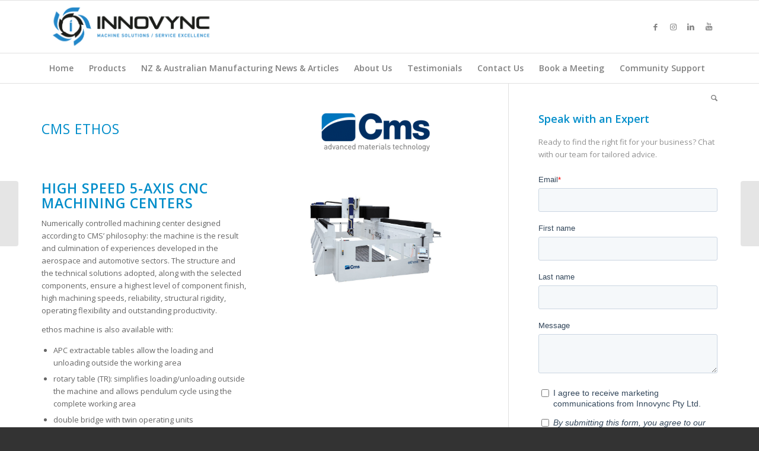

--- FILE ---
content_type: text/html; charset=UTF-8
request_url: https://innovync.com.au/products/cms-ethos/
body_size: 20088
content:
<!DOCTYPE html>
<html dir="ltr" lang="en-AU" prefix="og: https://ogp.me/ns#" class="html_stretched responsive av-preloader-disabled av-default-lightbox  html_header_top html_logo_left html_bottom_nav_header html_menu_left html_slim html_header_sticky html_header_shrinking html_mobile_menu_phone html_header_searchicon html_content_align_center html_header_unstick_top_disabled html_header_stretch_disabled html_elegant-blog html_av-overlay-side html_av-overlay-side-classic html_av-submenu-noclone html_entry_id_3175 av-cookies-no-cookie-consent av-no-preview html_text_menu_active ">
<head>
<meta charset="UTF-8" />


<!-- mobile setting -->
<meta name="viewport" content="width=device-width, initial-scale=1">

<!-- Scripts/CSS and wp_head hook -->
<title>CMS Ethos | INNOVYNC</title>
	<style>img:is([sizes="auto" i], [sizes^="auto," i]) { contain-intrinsic-size: 3000px 1500px }</style>
	
		<!-- All in One SEO 4.9.3 - aioseo.com -->
	<meta name="description" content="Discover excellence with CMS Ethos. Cutting-edge technology for superior performance in waterjet cutting. Elevate precision, efficiency, and innovation!" />
	<meta name="robots" content="max-image-preview:large" />
	<link rel="canonical" href="https://innovync.com.au/products/cms-ethos/" />
	<meta name="generator" content="All in One SEO (AIOSEO) 4.9.3" />
		<meta property="og:locale" content="en_US" />
		<meta property="og:site_name" content="INNOVYNC | Machines Solutions | Service Excellence" />
		<meta property="og:type" content="article" />
		<meta property="og:title" content="CMS Ethos | INNOVYNC" />
		<meta property="og:description" content="Discover excellence with CMS Ethos. Cutting-edge technology for superior performance in waterjet cutting. Elevate precision, efficiency, and innovation!" />
		<meta property="og:url" content="https://innovync.com.au/products/cms-ethos/" />
		<meta property="article:published_time" content="2020-09-13T04:52:31+00:00" />
		<meta property="article:modified_time" content="2023-12-14T14:07:26+00:00" />
		<meta property="article:publisher" content="https://www.facebook.com/innovync/" />
		<meta name="twitter:card" content="summary_large_image" />
		<meta name="twitter:title" content="CMS Ethos | INNOVYNC" />
		<meta name="twitter:description" content="Discover excellence with CMS Ethos. Cutting-edge technology for superior performance in waterjet cutting. Elevate precision, efficiency, and innovation!" />
		<script type="application/ld+json" class="aioseo-schema">
			{"@context":"https:\/\/schema.org","@graph":[{"@type":"BreadcrumbList","@id":"https:\/\/innovync.com.au\/products\/cms-ethos\/#breadcrumblist","itemListElement":[{"@type":"ListItem","@id":"https:\/\/innovync.com.au#listItem","position":1,"name":"Home","item":"https:\/\/innovync.com.au","nextItem":{"@type":"ListItem","@id":"https:\/\/innovync.com.au\/products\/#listItem","name":"Products"}},{"@type":"ListItem","@id":"https:\/\/innovync.com.au\/products\/#listItem","position":2,"name":"Products","item":"https:\/\/innovync.com.au\/products\/","nextItem":{"@type":"ListItem","@id":"https:\/\/innovync.com.au\/product-category\/advanced\/#listItem","name":"Advanced materials"},"previousItem":{"@type":"ListItem","@id":"https:\/\/innovync.com.au#listItem","name":"Home"}},{"@type":"ListItem","@id":"https:\/\/innovync.com.au\/product-category\/advanced\/#listItem","position":3,"name":"Advanced materials","item":"https:\/\/innovync.com.au\/product-category\/advanced\/","nextItem":{"@type":"ListItem","@id":"https:\/\/innovync.com.au\/product-category\/advanced-cnc\/#listItem","name":"CNC"},"previousItem":{"@type":"ListItem","@id":"https:\/\/innovync.com.au\/products\/#listItem","name":"Products"}},{"@type":"ListItem","@id":"https:\/\/innovync.com.au\/product-category\/advanced-cnc\/#listItem","position":4,"name":"CNC","item":"https:\/\/innovync.com.au\/product-category\/advanced-cnc\/","nextItem":{"@type":"ListItem","@id":"https:\/\/innovync.com.au\/products\/cms-ethos\/#listItem","name":"CMS Ethos"},"previousItem":{"@type":"ListItem","@id":"https:\/\/innovync.com.au\/product-category\/advanced\/#listItem","name":"Advanced materials"}},{"@type":"ListItem","@id":"https:\/\/innovync.com.au\/products\/cms-ethos\/#listItem","position":5,"name":"CMS Ethos","previousItem":{"@type":"ListItem","@id":"https:\/\/innovync.com.au\/product-category\/advanced-cnc\/#listItem","name":"CNC"}}]},{"@type":"Organization","@id":"https:\/\/innovync.com.au\/#organization","name":"innovync","description":"Machines Solutions | Service Excellence","url":"https:\/\/innovync.com.au\/","logo":{"@type":"ImageObject","url":"https:\/\/innovync.com.au\/wp-content\/uploads\/2020\/09\/innovync.png","@id":"https:\/\/innovync.com.au\/products\/cms-ethos\/#organizationLogo"},"image":{"@id":"https:\/\/innovync.com.au\/products\/cms-ethos\/#organizationLogo"},"sameAs":["https:\/\/www.facebook.com\/innovync\/","https:\/\/www.linkedin.com\/company\/unimacmachinery"]},{"@type":"WebPage","@id":"https:\/\/innovync.com.au\/products\/cms-ethos\/#webpage","url":"https:\/\/innovync.com.au\/products\/cms-ethos\/","name":"CMS Ethos | INNOVYNC","description":"Discover excellence with CMS Ethos. Cutting-edge technology for superior performance in waterjet cutting. Elevate precision, efficiency, and innovation!","inLanguage":"en-AU","isPartOf":{"@id":"https:\/\/innovync.com.au\/#website"},"breadcrumb":{"@id":"https:\/\/innovync.com.au\/products\/cms-ethos\/#breadcrumblist"},"image":{"@type":"ImageObject","url":"https:\/\/innovync.com.au\/wp-content\/uploads\/2020\/09\/ethos.jpeg","@id":"https:\/\/innovync.com.au\/products\/cms-ethos\/#mainImage","width":1060,"height":600},"primaryImageOfPage":{"@id":"https:\/\/innovync.com.au\/products\/cms-ethos\/#mainImage"},"datePublished":"2020-09-13T14:52:31+10:00","dateModified":"2023-12-15T01:07:26+11:00"},{"@type":"WebSite","@id":"https:\/\/innovync.com.au\/#website","url":"https:\/\/innovync.com.au\/","name":"INNOVYNC","description":"Machines Solutions | Service Excellence","inLanguage":"en-AU","publisher":{"@id":"https:\/\/innovync.com.au\/#organization"}}]}
		</script>
		<!-- All in One SEO -->

<link rel='dns-prefetch' href='//js-ap1.hs-scripts.com' />
<link rel='dns-prefetch' href='//www.googletagmanager.com' />
<link rel="alternate" type="application/rss+xml" title="INNOVYNC &raquo; Feed" href="https://innovync.com.au/feed/" />
<link rel="alternate" type="application/rss+xml" title="INNOVYNC &raquo; Comments Feed" href="https://innovync.com.au/comments/feed/" />

<!-- google webfont font replacement -->

			<script type='text/javascript'>

				(function() {
					
					/*	check if webfonts are disabled by user setting via cookie - or user must opt in.	*/
					var html = document.getElementsByTagName('html')[0];
					var cookie_check = html.className.indexOf('av-cookies-needs-opt-in') >= 0 || html.className.indexOf('av-cookies-can-opt-out') >= 0;
					var allow_continue = true;
					var silent_accept_cookie = html.className.indexOf('av-cookies-user-silent-accept') >= 0;

					if( cookie_check && ! silent_accept_cookie )
					{
						if( ! document.cookie.match(/aviaCookieConsent/) || html.className.indexOf('av-cookies-session-refused') >= 0 )
						{
							allow_continue = false;
						}
						else
						{
							if( ! document.cookie.match(/aviaPrivacyRefuseCookiesHideBar/) )
							{
								allow_continue = false;
							}
							else if( ! document.cookie.match(/aviaPrivacyEssentialCookiesEnabled/) )
							{
								allow_continue = false;
							}
							else if( document.cookie.match(/aviaPrivacyGoogleWebfontsDisabled/) )
							{
								allow_continue = false;
							}
						}
					}
					
					if( allow_continue )
					{
						var f = document.createElement('link');
					
						f.type 	= 'text/css';
						f.rel 	= 'stylesheet';
						f.href 	= '//fonts.googleapis.com/css?family=Open+Sans:400,600';
						f.id 	= 'avia-google-webfont';

						document.getElementsByTagName('head')[0].appendChild(f);
					}
				})();
			
			</script>
			<script type="text/javascript">
/* <![CDATA[ */
window._wpemojiSettings = {"baseUrl":"https:\/\/s.w.org\/images\/core\/emoji\/15.0.3\/72x72\/","ext":".png","svgUrl":"https:\/\/s.w.org\/images\/core\/emoji\/15.0.3\/svg\/","svgExt":".svg","source":{"concatemoji":"https:\/\/innovync.com.au\/wp-includes\/js\/wp-emoji-release.min.js?ver=6.7.4"}};
/*! This file is auto-generated */
!function(i,n){var o,s,e;function c(e){try{var t={supportTests:e,timestamp:(new Date).valueOf()};sessionStorage.setItem(o,JSON.stringify(t))}catch(e){}}function p(e,t,n){e.clearRect(0,0,e.canvas.width,e.canvas.height),e.fillText(t,0,0);var t=new Uint32Array(e.getImageData(0,0,e.canvas.width,e.canvas.height).data),r=(e.clearRect(0,0,e.canvas.width,e.canvas.height),e.fillText(n,0,0),new Uint32Array(e.getImageData(0,0,e.canvas.width,e.canvas.height).data));return t.every(function(e,t){return e===r[t]})}function u(e,t,n){switch(t){case"flag":return n(e,"\ud83c\udff3\ufe0f\u200d\u26a7\ufe0f","\ud83c\udff3\ufe0f\u200b\u26a7\ufe0f")?!1:!n(e,"\ud83c\uddfa\ud83c\uddf3","\ud83c\uddfa\u200b\ud83c\uddf3")&&!n(e,"\ud83c\udff4\udb40\udc67\udb40\udc62\udb40\udc65\udb40\udc6e\udb40\udc67\udb40\udc7f","\ud83c\udff4\u200b\udb40\udc67\u200b\udb40\udc62\u200b\udb40\udc65\u200b\udb40\udc6e\u200b\udb40\udc67\u200b\udb40\udc7f");case"emoji":return!n(e,"\ud83d\udc26\u200d\u2b1b","\ud83d\udc26\u200b\u2b1b")}return!1}function f(e,t,n){var r="undefined"!=typeof WorkerGlobalScope&&self instanceof WorkerGlobalScope?new OffscreenCanvas(300,150):i.createElement("canvas"),a=r.getContext("2d",{willReadFrequently:!0}),o=(a.textBaseline="top",a.font="600 32px Arial",{});return e.forEach(function(e){o[e]=t(a,e,n)}),o}function t(e){var t=i.createElement("script");t.src=e,t.defer=!0,i.head.appendChild(t)}"undefined"!=typeof Promise&&(o="wpEmojiSettingsSupports",s=["flag","emoji"],n.supports={everything:!0,everythingExceptFlag:!0},e=new Promise(function(e){i.addEventListener("DOMContentLoaded",e,{once:!0})}),new Promise(function(t){var n=function(){try{var e=JSON.parse(sessionStorage.getItem(o));if("object"==typeof e&&"number"==typeof e.timestamp&&(new Date).valueOf()<e.timestamp+604800&&"object"==typeof e.supportTests)return e.supportTests}catch(e){}return null}();if(!n){if("undefined"!=typeof Worker&&"undefined"!=typeof OffscreenCanvas&&"undefined"!=typeof URL&&URL.createObjectURL&&"undefined"!=typeof Blob)try{var e="postMessage("+f.toString()+"("+[JSON.stringify(s),u.toString(),p.toString()].join(",")+"));",r=new Blob([e],{type:"text/javascript"}),a=new Worker(URL.createObjectURL(r),{name:"wpTestEmojiSupports"});return void(a.onmessage=function(e){c(n=e.data),a.terminate(),t(n)})}catch(e){}c(n=f(s,u,p))}t(n)}).then(function(e){for(var t in e)n.supports[t]=e[t],n.supports.everything=n.supports.everything&&n.supports[t],"flag"!==t&&(n.supports.everythingExceptFlag=n.supports.everythingExceptFlag&&n.supports[t]);n.supports.everythingExceptFlag=n.supports.everythingExceptFlag&&!n.supports.flag,n.DOMReady=!1,n.readyCallback=function(){n.DOMReady=!0}}).then(function(){return e}).then(function(){var e;n.supports.everything||(n.readyCallback(),(e=n.source||{}).concatemoji?t(e.concatemoji):e.wpemoji&&e.twemoji&&(t(e.twemoji),t(e.wpemoji)))}))}((window,document),window._wpemojiSettings);
/* ]]> */
</script>
<link rel='stylesheet' id='toolset-common-es-css' href='https://innovync.com.au/wp-content/plugins/wp-views/vendor/toolset/common-es/public/toolset-common-es.css?ver=126000' type='text/css' media='all' />
<link rel='stylesheet' id='toolset_blocks-style-css-css' href='https://innovync.com.au/wp-content/plugins/wp-views/vendor/toolset/blocks/public/css/style.css?ver=1.2.3' type='text/css' media='all' />
<link rel='stylesheet' id='avia-grid-css' href='https://innovync.com.au/wp-content/themes/enfold/css/grid.css?ver=4.7.6.4' type='text/css' media='all' />
<link rel='stylesheet' id='avia-base-css' href='https://innovync.com.au/wp-content/themes/enfold/css/base.css?ver=4.7.6.4' type='text/css' media='all' />
<link rel='stylesheet' id='avia-layout-css' href='https://innovync.com.au/wp-content/themes/enfold/css/layout.css?ver=4.7.6.4' type='text/css' media='all' />
<link rel='stylesheet' id='avia-module-blog-css' href='https://innovync.com.au/wp-content/themes/enfold/config-templatebuilder/avia-shortcodes/blog/blog.css?ver=6.7.4' type='text/css' media='all' />
<link rel='stylesheet' id='avia-module-postslider-css' href='https://innovync.com.au/wp-content/themes/enfold/config-templatebuilder/avia-shortcodes/postslider/postslider.css?ver=6.7.4' type='text/css' media='all' />
<link rel='stylesheet' id='avia-module-button-css' href='https://innovync.com.au/wp-content/themes/enfold/config-templatebuilder/avia-shortcodes/buttons/buttons.css?ver=6.7.4' type='text/css' media='all' />
<link rel='stylesheet' id='avia-module-comments-css' href='https://innovync.com.au/wp-content/themes/enfold/config-templatebuilder/avia-shortcodes/comments/comments.css?ver=6.7.4' type='text/css' media='all' />
<link rel='stylesheet' id='avia-module-gallery-css' href='https://innovync.com.au/wp-content/themes/enfold/config-templatebuilder/avia-shortcodes/gallery/gallery.css?ver=6.7.4' type='text/css' media='all' />
<link rel='stylesheet' id='avia-module-gridrow-css' href='https://innovync.com.au/wp-content/themes/enfold/config-templatebuilder/avia-shortcodes/grid_row/grid_row.css?ver=6.7.4' type='text/css' media='all' />
<link rel='stylesheet' id='avia-module-heading-css' href='https://innovync.com.au/wp-content/themes/enfold/config-templatebuilder/avia-shortcodes/heading/heading.css?ver=6.7.4' type='text/css' media='all' />
<link rel='stylesheet' id='avia-module-hr-css' href='https://innovync.com.au/wp-content/themes/enfold/config-templatebuilder/avia-shortcodes/hr/hr.css?ver=6.7.4' type='text/css' media='all' />
<link rel='stylesheet' id='avia-module-image-css' href='https://innovync.com.au/wp-content/themes/enfold/config-templatebuilder/avia-shortcodes/image/image.css?ver=6.7.4' type='text/css' media='all' />
<link rel='stylesheet' id='avia-module-magazine-css' href='https://innovync.com.au/wp-content/themes/enfold/config-templatebuilder/avia-shortcodes/magazine/magazine.css?ver=6.7.4' type='text/css' media='all' />
<link rel='stylesheet' id='avia-module-masonry-css' href='https://innovync.com.au/wp-content/themes/enfold/config-templatebuilder/avia-shortcodes/masonry_entries/masonry_entries.css?ver=6.7.4' type='text/css' media='all' />
<link rel='stylesheet' id='avia-siteloader-css' href='https://innovync.com.au/wp-content/themes/enfold/css/avia-snippet-site-preloader.css?ver=6.7.4' type='text/css' media='all' />
<link rel='stylesheet' id='avia-module-slideshow-css' href='https://innovync.com.au/wp-content/themes/enfold/config-templatebuilder/avia-shortcodes/slideshow/slideshow.css?ver=6.7.4' type='text/css' media='all' />
<link rel='stylesheet' id='avia-module-promobox-css' href='https://innovync.com.au/wp-content/themes/enfold/config-templatebuilder/avia-shortcodes/promobox/promobox.css?ver=6.7.4' type='text/css' media='all' />
<link rel='stylesheet' id='avia-module-slideshow-fullsize-css' href='https://innovync.com.au/wp-content/themes/enfold/config-templatebuilder/avia-shortcodes/slideshow_fullsize/slideshow_fullsize.css?ver=6.7.4' type='text/css' media='all' />
<link rel='stylesheet' id='avia-module-slideshow-fullscreen-css' href='https://innovync.com.au/wp-content/themes/enfold/config-templatebuilder/avia-shortcodes/slideshow_fullscreen/slideshow_fullscreen.css?ver=6.7.4' type='text/css' media='all' />
<link rel='stylesheet' id='avia-module-social-css' href='https://innovync.com.au/wp-content/themes/enfold/config-templatebuilder/avia-shortcodes/social_share/social_share.css?ver=6.7.4' type='text/css' media='all' />
<link rel='stylesheet' id='avia-module-table-css' href='https://innovync.com.au/wp-content/themes/enfold/config-templatebuilder/avia-shortcodes/table/table.css?ver=6.7.4' type='text/css' media='all' />
<link rel='stylesheet' id='avia-module-tabs-css' href='https://innovync.com.au/wp-content/themes/enfold/config-templatebuilder/avia-shortcodes/tabs/tabs.css?ver=6.7.4' type='text/css' media='all' />
<link rel='stylesheet' id='avia-module-team-css' href='https://innovync.com.au/wp-content/themes/enfold/config-templatebuilder/avia-shortcodes/team/team.css?ver=6.7.4' type='text/css' media='all' />
<link rel='stylesheet' id='avia-module-video-css' href='https://innovync.com.au/wp-content/themes/enfold/config-templatebuilder/avia-shortcodes/video/video.css?ver=6.7.4' type='text/css' media='all' />
<style id='wp-emoji-styles-inline-css' type='text/css'>

	img.wp-smiley, img.emoji {
		display: inline !important;
		border: none !important;
		box-shadow: none !important;
		height: 1em !important;
		width: 1em !important;
		margin: 0 0.07em !important;
		vertical-align: -0.1em !important;
		background: none !important;
		padding: 0 !important;
	}
</style>
<link rel='stylesheet' id='wp-block-library-css' href='https://innovync.com.au/wp-includes/css/dist/block-library/style.min.css?ver=6.7.4' type='text/css' media='all' />
<link rel='stylesheet' id='aioseo/css/src/vue/standalone/blocks/table-of-contents/global.scss-css' href='https://innovync.com.au/wp-content/plugins/all-in-one-seo-pack/dist/Lite/assets/css/table-of-contents/global.e90f6d47.css?ver=4.9.3' type='text/css' media='all' />
<link rel='stylesheet' id='view_editor_gutenberg_frontend_assets-css' href='https://innovync.com.au/wp-content/plugins/wp-views/public/css/views-frontend.css?ver=3.2.1' type='text/css' media='all' />
<style id='classic-theme-styles-inline-css' type='text/css'>
/*! This file is auto-generated */
.wp-block-button__link{color:#fff;background-color:#32373c;border-radius:9999px;box-shadow:none;text-decoration:none;padding:calc(.667em + 2px) calc(1.333em + 2px);font-size:1.125em}.wp-block-file__button{background:#32373c;color:#fff;text-decoration:none}
</style>
<style id='global-styles-inline-css' type='text/css'>
:root{--wp--preset--aspect-ratio--square: 1;--wp--preset--aspect-ratio--4-3: 4/3;--wp--preset--aspect-ratio--3-4: 3/4;--wp--preset--aspect-ratio--3-2: 3/2;--wp--preset--aspect-ratio--2-3: 2/3;--wp--preset--aspect-ratio--16-9: 16/9;--wp--preset--aspect-ratio--9-16: 9/16;--wp--preset--color--black: #000000;--wp--preset--color--cyan-bluish-gray: #abb8c3;--wp--preset--color--white: #ffffff;--wp--preset--color--pale-pink: #f78da7;--wp--preset--color--vivid-red: #cf2e2e;--wp--preset--color--luminous-vivid-orange: #ff6900;--wp--preset--color--luminous-vivid-amber: #fcb900;--wp--preset--color--light-green-cyan: #7bdcb5;--wp--preset--color--vivid-green-cyan: #00d084;--wp--preset--color--pale-cyan-blue: #8ed1fc;--wp--preset--color--vivid-cyan-blue: #0693e3;--wp--preset--color--vivid-purple: #9b51e0;--wp--preset--gradient--vivid-cyan-blue-to-vivid-purple: linear-gradient(135deg,rgba(6,147,227,1) 0%,rgb(155,81,224) 100%);--wp--preset--gradient--light-green-cyan-to-vivid-green-cyan: linear-gradient(135deg,rgb(122,220,180) 0%,rgb(0,208,130) 100%);--wp--preset--gradient--luminous-vivid-amber-to-luminous-vivid-orange: linear-gradient(135deg,rgba(252,185,0,1) 0%,rgba(255,105,0,1) 100%);--wp--preset--gradient--luminous-vivid-orange-to-vivid-red: linear-gradient(135deg,rgba(255,105,0,1) 0%,rgb(207,46,46) 100%);--wp--preset--gradient--very-light-gray-to-cyan-bluish-gray: linear-gradient(135deg,rgb(238,238,238) 0%,rgb(169,184,195) 100%);--wp--preset--gradient--cool-to-warm-spectrum: linear-gradient(135deg,rgb(74,234,220) 0%,rgb(151,120,209) 20%,rgb(207,42,186) 40%,rgb(238,44,130) 60%,rgb(251,105,98) 80%,rgb(254,248,76) 100%);--wp--preset--gradient--blush-light-purple: linear-gradient(135deg,rgb(255,206,236) 0%,rgb(152,150,240) 100%);--wp--preset--gradient--blush-bordeaux: linear-gradient(135deg,rgb(254,205,165) 0%,rgb(254,45,45) 50%,rgb(107,0,62) 100%);--wp--preset--gradient--luminous-dusk: linear-gradient(135deg,rgb(255,203,112) 0%,rgb(199,81,192) 50%,rgb(65,88,208) 100%);--wp--preset--gradient--pale-ocean: linear-gradient(135deg,rgb(255,245,203) 0%,rgb(182,227,212) 50%,rgb(51,167,181) 100%);--wp--preset--gradient--electric-grass: linear-gradient(135deg,rgb(202,248,128) 0%,rgb(113,206,126) 100%);--wp--preset--gradient--midnight: linear-gradient(135deg,rgb(2,3,129) 0%,rgb(40,116,252) 100%);--wp--preset--font-size--small: 13px;--wp--preset--font-size--medium: 20px;--wp--preset--font-size--large: 36px;--wp--preset--font-size--x-large: 42px;--wp--preset--spacing--20: 0.44rem;--wp--preset--spacing--30: 0.67rem;--wp--preset--spacing--40: 1rem;--wp--preset--spacing--50: 1.5rem;--wp--preset--spacing--60: 2.25rem;--wp--preset--spacing--70: 3.38rem;--wp--preset--spacing--80: 5.06rem;--wp--preset--shadow--natural: 6px 6px 9px rgba(0, 0, 0, 0.2);--wp--preset--shadow--deep: 12px 12px 50px rgba(0, 0, 0, 0.4);--wp--preset--shadow--sharp: 6px 6px 0px rgba(0, 0, 0, 0.2);--wp--preset--shadow--outlined: 6px 6px 0px -3px rgba(255, 255, 255, 1), 6px 6px rgba(0, 0, 0, 1);--wp--preset--shadow--crisp: 6px 6px 0px rgba(0, 0, 0, 1);}:where(.is-layout-flex){gap: 0.5em;}:where(.is-layout-grid){gap: 0.5em;}body .is-layout-flex{display: flex;}.is-layout-flex{flex-wrap: wrap;align-items: center;}.is-layout-flex > :is(*, div){margin: 0;}body .is-layout-grid{display: grid;}.is-layout-grid > :is(*, div){margin: 0;}:where(.wp-block-columns.is-layout-flex){gap: 2em;}:where(.wp-block-columns.is-layout-grid){gap: 2em;}:where(.wp-block-post-template.is-layout-flex){gap: 1.25em;}:where(.wp-block-post-template.is-layout-grid){gap: 1.25em;}.has-black-color{color: var(--wp--preset--color--black) !important;}.has-cyan-bluish-gray-color{color: var(--wp--preset--color--cyan-bluish-gray) !important;}.has-white-color{color: var(--wp--preset--color--white) !important;}.has-pale-pink-color{color: var(--wp--preset--color--pale-pink) !important;}.has-vivid-red-color{color: var(--wp--preset--color--vivid-red) !important;}.has-luminous-vivid-orange-color{color: var(--wp--preset--color--luminous-vivid-orange) !important;}.has-luminous-vivid-amber-color{color: var(--wp--preset--color--luminous-vivid-amber) !important;}.has-light-green-cyan-color{color: var(--wp--preset--color--light-green-cyan) !important;}.has-vivid-green-cyan-color{color: var(--wp--preset--color--vivid-green-cyan) !important;}.has-pale-cyan-blue-color{color: var(--wp--preset--color--pale-cyan-blue) !important;}.has-vivid-cyan-blue-color{color: var(--wp--preset--color--vivid-cyan-blue) !important;}.has-vivid-purple-color{color: var(--wp--preset--color--vivid-purple) !important;}.has-black-background-color{background-color: var(--wp--preset--color--black) !important;}.has-cyan-bluish-gray-background-color{background-color: var(--wp--preset--color--cyan-bluish-gray) !important;}.has-white-background-color{background-color: var(--wp--preset--color--white) !important;}.has-pale-pink-background-color{background-color: var(--wp--preset--color--pale-pink) !important;}.has-vivid-red-background-color{background-color: var(--wp--preset--color--vivid-red) !important;}.has-luminous-vivid-orange-background-color{background-color: var(--wp--preset--color--luminous-vivid-orange) !important;}.has-luminous-vivid-amber-background-color{background-color: var(--wp--preset--color--luminous-vivid-amber) !important;}.has-light-green-cyan-background-color{background-color: var(--wp--preset--color--light-green-cyan) !important;}.has-vivid-green-cyan-background-color{background-color: var(--wp--preset--color--vivid-green-cyan) !important;}.has-pale-cyan-blue-background-color{background-color: var(--wp--preset--color--pale-cyan-blue) !important;}.has-vivid-cyan-blue-background-color{background-color: var(--wp--preset--color--vivid-cyan-blue) !important;}.has-vivid-purple-background-color{background-color: var(--wp--preset--color--vivid-purple) !important;}.has-black-border-color{border-color: var(--wp--preset--color--black) !important;}.has-cyan-bluish-gray-border-color{border-color: var(--wp--preset--color--cyan-bluish-gray) !important;}.has-white-border-color{border-color: var(--wp--preset--color--white) !important;}.has-pale-pink-border-color{border-color: var(--wp--preset--color--pale-pink) !important;}.has-vivid-red-border-color{border-color: var(--wp--preset--color--vivid-red) !important;}.has-luminous-vivid-orange-border-color{border-color: var(--wp--preset--color--luminous-vivid-orange) !important;}.has-luminous-vivid-amber-border-color{border-color: var(--wp--preset--color--luminous-vivid-amber) !important;}.has-light-green-cyan-border-color{border-color: var(--wp--preset--color--light-green-cyan) !important;}.has-vivid-green-cyan-border-color{border-color: var(--wp--preset--color--vivid-green-cyan) !important;}.has-pale-cyan-blue-border-color{border-color: var(--wp--preset--color--pale-cyan-blue) !important;}.has-vivid-cyan-blue-border-color{border-color: var(--wp--preset--color--vivid-cyan-blue) !important;}.has-vivid-purple-border-color{border-color: var(--wp--preset--color--vivid-purple) !important;}.has-vivid-cyan-blue-to-vivid-purple-gradient-background{background: var(--wp--preset--gradient--vivid-cyan-blue-to-vivid-purple) !important;}.has-light-green-cyan-to-vivid-green-cyan-gradient-background{background: var(--wp--preset--gradient--light-green-cyan-to-vivid-green-cyan) !important;}.has-luminous-vivid-amber-to-luminous-vivid-orange-gradient-background{background: var(--wp--preset--gradient--luminous-vivid-amber-to-luminous-vivid-orange) !important;}.has-luminous-vivid-orange-to-vivid-red-gradient-background{background: var(--wp--preset--gradient--luminous-vivid-orange-to-vivid-red) !important;}.has-very-light-gray-to-cyan-bluish-gray-gradient-background{background: var(--wp--preset--gradient--very-light-gray-to-cyan-bluish-gray) !important;}.has-cool-to-warm-spectrum-gradient-background{background: var(--wp--preset--gradient--cool-to-warm-spectrum) !important;}.has-blush-light-purple-gradient-background{background: var(--wp--preset--gradient--blush-light-purple) !important;}.has-blush-bordeaux-gradient-background{background: var(--wp--preset--gradient--blush-bordeaux) !important;}.has-luminous-dusk-gradient-background{background: var(--wp--preset--gradient--luminous-dusk) !important;}.has-pale-ocean-gradient-background{background: var(--wp--preset--gradient--pale-ocean) !important;}.has-electric-grass-gradient-background{background: var(--wp--preset--gradient--electric-grass) !important;}.has-midnight-gradient-background{background: var(--wp--preset--gradient--midnight) !important;}.has-small-font-size{font-size: var(--wp--preset--font-size--small) !important;}.has-medium-font-size{font-size: var(--wp--preset--font-size--medium) !important;}.has-large-font-size{font-size: var(--wp--preset--font-size--large) !important;}.has-x-large-font-size{font-size: var(--wp--preset--font-size--x-large) !important;}
:where(.wp-block-post-template.is-layout-flex){gap: 1.25em;}:where(.wp-block-post-template.is-layout-grid){gap: 1.25em;}
:where(.wp-block-columns.is-layout-flex){gap: 2em;}:where(.wp-block-columns.is-layout-grid){gap: 2em;}
:root :where(.wp-block-pullquote){font-size: 1.5em;line-height: 1.6;}
</style>
<link rel='stylesheet' id='contact-form-7-css' href='https://innovync.com.au/wp-content/plugins/contact-form-7/includes/css/styles.css?ver=6.1.4' type='text/css' media='all' />
<link rel='stylesheet' id='wpa-css-css' href='https://innovync.com.au/wp-content/plugins/honeypot/includes/css/wpa.css?ver=2.3.04' type='text/css' media='all' />
<link rel='stylesheet' id='avia-scs-css' href='https://innovync.com.au/wp-content/themes/enfold/css/shortcodes.css?ver=4.7.6.4' type='text/css' media='all' />
<link rel='stylesheet' id='avia-popup-css-css' href='https://innovync.com.au/wp-content/themes/enfold/js/aviapopup/magnific-popup.css?ver=4.7.6.4' type='text/css' media='screen' />
<link rel='stylesheet' id='avia-lightbox-css' href='https://innovync.com.au/wp-content/themes/enfold/css/avia-snippet-lightbox.css?ver=4.7.6.4' type='text/css' media='screen' />
<link rel='stylesheet' id='avia-widget-css-css' href='https://innovync.com.au/wp-content/themes/enfold/css/avia-snippet-widget.css?ver=4.7.6.4' type='text/css' media='screen' />
<link rel='stylesheet' id='mediaelement-css' href='https://innovync.com.au/wp-includes/js/mediaelement/mediaelementplayer-legacy.min.css?ver=4.2.17' type='text/css' media='all' />
<link rel='stylesheet' id='wp-mediaelement-css' href='https://innovync.com.au/wp-includes/js/mediaelement/wp-mediaelement.min.css?ver=6.7.4' type='text/css' media='all' />
<link rel='stylesheet' id='avia-dynamic-css' href='https://innovync.com.au/wp-content/uploads/dynamic_avia/enfold_child.css?ver=68feec5707b60' type='text/css' media='all' />
<link rel='stylesheet' id='avia-custom-css' href='https://innovync.com.au/wp-content/themes/enfold/css/custom.css?ver=4.7.6.4' type='text/css' media='all' />
<link rel='stylesheet' id='avia-style-css' href='https://innovync.com.au/wp-content/themes/enfold-child/style.css?ver=4.7.6.4' type='text/css' media='all' />
<link rel='stylesheet' id='toolset_bootstrap_styles-css' href='https://innovync.com.au/wp-content/plugins/wp-views/vendor/toolset/toolset-common/res/lib/bootstrap3/css/bootstrap.css?ver=3.6.1' type='text/css' media='screen' />
<link rel='stylesheet' id='views-pagination-style-css' href='https://innovync.com.au/wp-content/plugins/wp-views/embedded/res/css/wpv-pagination.css?ver=3.2.1' type='text/css' media='all' />
<style id='views-pagination-style-inline-css' type='text/css'>
.wpv-sort-list-dropdown.wpv-sort-list-dropdown-style-default > span.wpv-sort-list,.wpv-sort-list-dropdown.wpv-sort-list-dropdown-style-default .wpv-sort-list-item {border-color: #cdcdcd;}.wpv-sort-list-dropdown.wpv-sort-list-dropdown-style-default .wpv-sort-list-item a {color: #444;background-color: #fff;}.wpv-sort-list-dropdown.wpv-sort-list-dropdown-style-default a:hover,.wpv-sort-list-dropdown.wpv-sort-list-dropdown-style-default a:focus {color: #000;background-color: #eee;}.wpv-sort-list-dropdown.wpv-sort-list-dropdown-style-default .wpv-sort-list-item.wpv-sort-list-current a {color: #000;background-color: #eee;}.wpv-sort-list-dropdown.wpv-sort-list-dropdown-style-grey > span.wpv-sort-list,.wpv-sort-list-dropdown.wpv-sort-list-dropdown-style-grey .wpv-sort-list-item {border-color: #cdcdcd;}.wpv-sort-list-dropdown.wpv-sort-list-dropdown-style-grey .wpv-sort-list-item a {color: #444;background-color: #eeeeee;}.wpv-sort-list-dropdown.wpv-sort-list-dropdown-style-grey a:hover,.wpv-sort-list-dropdown.wpv-sort-list-dropdown-style-grey a:focus {color: #000;background-color: #e5e5e5;}.wpv-sort-list-dropdown.wpv-sort-list-dropdown-style-grey .wpv-sort-list-item.wpv-sort-list-current a {color: #000;background-color: #e5e5e5;}.wpv-sort-list-dropdown.wpv-sort-list-dropdown-style-blue > span.wpv-sort-list,.wpv-sort-list-dropdown.wpv-sort-list-dropdown-style-blue .wpv-sort-list-item {border-color: #0099cc;}.wpv-sort-list-dropdown.wpv-sort-list-dropdown-style-blue .wpv-sort-list-item a {color: #444;background-color: #cbddeb;}.wpv-sort-list-dropdown.wpv-sort-list-dropdown-style-blue a:hover,.wpv-sort-list-dropdown.wpv-sort-list-dropdown-style-blue a:focus {color: #000;background-color: #95bedd;}.wpv-sort-list-dropdown.wpv-sort-list-dropdown-style-blue .wpv-sort-list-item.wpv-sort-list-current a {color: #000;background-color: #95bedd;}
</style>
<link rel='stylesheet' id='avia-gravity-css' href='https://innovync.com.au/wp-content/themes/enfold/config-gravityforms/gravity-mod.css?ver=4.7.6.4' type='text/css' media='screen' />
<script type="text/javascript" src="https://innovync.com.au/wp-includes/js/jquery/jquery.min.js?ver=3.7.1" id="jquery-core-js"></script>
<script type="text/javascript" src="https://innovync.com.au/wp-includes/js/jquery/jquery-migrate.min.js?ver=3.4.1" id="jquery-migrate-js"></script>
<script type="text/javascript" src="https://innovync.com.au/wp-content/plugins/wp-views/vendor/toolset/common-es/public/toolset-common-es-masonry.js?ver=6.7.4" id="toolset-common-es-masonry-js"></script>
<script type="text/javascript" src="https://innovync.com.au/wp-content/themes/enfold/js/avia-compat.js?ver=4.7.6.4" id="avia-compat-js"></script>

<!-- Google tag (gtag.js) snippet added by Site Kit -->
<!-- Google Analytics snippet added by Site Kit -->
<script type="text/javascript" src="https://www.googletagmanager.com/gtag/js?id=GT-PJNQPDPJ" id="google_gtagjs-js" async></script>
<script type="text/javascript" id="google_gtagjs-js-after">
/* <![CDATA[ */
window.dataLayer = window.dataLayer || [];function gtag(){dataLayer.push(arguments);}
gtag("set","linker",{"domains":["innovync.com.au"]});
gtag("js", new Date());
gtag("set", "developer_id.dZTNiMT", true);
gtag("config", "GT-PJNQPDPJ");
 window._googlesitekit = window._googlesitekit || {}; window._googlesitekit.throttledEvents = []; window._googlesitekit.gtagEvent = (name, data) => { var key = JSON.stringify( { name, data } ); if ( !! window._googlesitekit.throttledEvents[ key ] ) { return; } window._googlesitekit.throttledEvents[ key ] = true; setTimeout( () => { delete window._googlesitekit.throttledEvents[ key ]; }, 5 ); gtag( "event", name, { ...data, event_source: "site-kit" } ); }; 
/* ]]> */
</script>
<link rel="https://api.w.org/" href="https://innovync.com.au/wp-json/" /><link rel="alternate" title="JSON" type="application/json" href="https://innovync.com.au/wp-json/wp/v2/products/3175" /><link rel="EditURI" type="application/rsd+xml" title="RSD" href="https://innovync.com.au/xmlrpc.php?rsd" />
<meta name="generator" content="WordPress 6.7.4" />
<link rel='shortlink' href='https://innovync.com.au/?p=3175' />
<link rel="alternate" title="oEmbed (JSON)" type="application/json+oembed" href="https://innovync.com.au/wp-json/oembed/1.0/embed?url=https%3A%2F%2Finnovync.com.au%2Fproducts%2Fcms-ethos%2F" />
<link rel="alternate" title="oEmbed (XML)" type="text/xml+oembed" href="https://innovync.com.au/wp-json/oembed/1.0/embed?url=https%3A%2F%2Finnovync.com.au%2Fproducts%2Fcms-ethos%2F&#038;format=xml" />
<link rel="alternate" href="https://innovync.com.au/products/cms-ethos/" hreflang="x-default" /><meta name="generator" content="Site Kit by Google 1.171.0" /><!-- Global site tag (gtag.js) - Google Analytics -->
<script async src="https://www.googletagmanager.com/gtag/js?id=G-PTYJDWJVQR"></script>
<script>
  window.dataLayer = window.dataLayer || [];
  function gtag(){dataLayer.push(arguments);}
  gtag('js', new Date());

  gtag('config', 'G-PTYJDWJVQR');
</script>
<!-- Google Tag Manager -->
<script>(function(w,d,s,l,i){w[l]=w[l]||[];w[l].push({'gtm.start':
new Date().getTime(),event:'gtm.js'});var f=d.getElementsByTagName(s)[0],
j=d.createElement(s),dl=l!='dataLayer'?'&l='+l:'';j.async=true;j.src=
'https://www.googletagmanager.com/gtm.js?id='+i+dl;f.parentNode.insertBefore(j,f);
})(window,document,'script','dataLayer','GTM-N3R5QFM');</script>
<!-- End Google Tag Manager -->
<meta name="google-site-verification" content="7-1XouTDWIpCWAiCkVfGH-gwPv-cL83keffnguLdLTM" />
			<!-- DO NOT COPY THIS SNIPPET! Start of Page Analytics Tracking for HubSpot WordPress plugin v11.3.21-->
			<script class="hsq-set-content-id" data-content-id="blog-post">
				var _hsq = _hsq || [];
				_hsq.push(["setContentType", "blog-post"]);
			</script>
			<!-- DO NOT COPY THIS SNIPPET! End of Page Analytics Tracking for HubSpot WordPress plugin -->
			<link rel="profile" href="http://gmpg.org/xfn/11" />
<link rel="alternate" type="application/rss+xml" title="INNOVYNC RSS2 Feed" href="https://innovync.com.au/feed/" />
<link rel="pingback" href="https://innovync.com.au/xmlrpc.php" />
<!--[if lt IE 9]><script src="https://innovync.com.au/wp-content/themes/enfold/js/html5shiv.js"></script><![endif]-->
<link rel="icon" href="https://innovync.com.au/wp-content/uploads/2020/02/INNOVYNC-LOGO-07.png" type="image/png">
<link rel="icon" href="https://innovync.com.au/wp-content/uploads/2020/02/INNOVYNC-LOGO-07-80x80.png" sizes="32x32" />
<link rel="icon" href="https://innovync.com.au/wp-content/uploads/2020/02/INNOVYNC-LOGO-07.png" sizes="192x192" />
<link rel="apple-touch-icon" href="https://innovync.com.au/wp-content/uploads/2020/02/INNOVYNC-LOGO-07.png" />
<meta name="msapplication-TileImage" content="https://innovync.com.au/wp-content/uploads/2020/02/INNOVYNC-LOGO-07.png" />
		<style type="text/css" id="wp-custom-css">
			.avia-slideshow-inner {
height: 500px !important;
}
.avia-slideshow {
max-height: 500px !important;
}

justify-text {
text-align: justify;
}
section#gform_widget-2 {
    display: none;
}
body.single-products  section#gform_widget-2 {
    display: block !important;
}
body.single-products .container .av-content-small.units{
	width:69% !important;
}
@media only screen and (max-width: 767px){
	body.single-products .container .av-content-small.units{
	width:100% !important;
}
	body.single-products .sidebar {
    display: block !important;
		border-left: 1px solid #fff !important;
    padding: 0;
    margin: 0;
	}
	body.single-products  .inner_sidebar.extralight-border {
    padding: 0;
    margin: 0;
}
body.single-products section#advanced_sidebar_menu_category-2 {
	
			display: none;
	}
}		</style>
		<style type='text/css'>
@font-face {font-family: 'entypo-fontello'; font-weight: normal; font-style: normal; font-display: auto;
src: url('https://innovync.com.au/wp-content/themes/enfold/config-templatebuilder/avia-template-builder/assets/fonts/entypo-fontello.woff2') format('woff2'),
url('https://innovync.com.au/wp-content/themes/enfold/config-templatebuilder/avia-template-builder/assets/fonts/entypo-fontello.woff') format('woff'),
url('https://innovync.com.au/wp-content/themes/enfold/config-templatebuilder/avia-template-builder/assets/fonts/entypo-fontello.ttf') format('truetype'), 
url('https://innovync.com.au/wp-content/themes/enfold/config-templatebuilder/avia-template-builder/assets/fonts/entypo-fontello.svg#entypo-fontello') format('svg'),
url('https://innovync.com.au/wp-content/themes/enfold/config-templatebuilder/avia-template-builder/assets/fonts/entypo-fontello.eot'),
url('https://innovync.com.au/wp-content/themes/enfold/config-templatebuilder/avia-template-builder/assets/fonts/entypo-fontello.eot?#iefix') format('embedded-opentype');
} #top .avia-font-entypo-fontello, body .avia-font-entypo-fontello, html body [data-av_iconfont='entypo-fontello']:before{ font-family: 'entypo-fontello'; }
</style>

<!--
Debugging Info for Theme support: 

Theme: Enfold
Version: 4.7.6.4
Installed: enfold
AviaFramework Version: 5.0
AviaBuilder Version: 4.7.6.4
aviaElementManager Version: 1.0.1
- - - - - - - - - - -
ChildTheme: Enfold Child
ChildTheme Version: 1.0
ChildTheme Installed: enfold

ML:512-PU:24-PLA:33
WP:6.7.4
Compress: CSS:disabled - JS:disabled
Updates: enabled - token has changed and not verified
PLAu:33
-->
</head>




<body id="top" class="products-template-default single single-products postid-3175  rtl_columns stretched open_sans multiple-domain-innovync-com-au" itemscope="itemscope" itemtype="https://schema.org/WebPage" >

	
	<div id='wrap_all'>

	
<header id='header' class='all_colors header_color light_bg_color  av_header_top av_logo_left av_bottom_nav_header av_menu_left av_slim av_header_sticky av_header_shrinking av_header_stretch_disabled av_mobile_menu_phone av_header_searchicon av_header_unstick_top_disabled av_header_border_disabled'  role="banner" itemscope="itemscope" itemtype="https://schema.org/WPHeader" >

		<div  id='header_main' class='container_wrap container_wrap_logo'>
	
        <div class='container av-logo-container'><div class='inner-container'><span class='logo'><a href='https://innovync.com.au/'><img height="100" width="300" src='https://innovync.com.au/wp-content/uploads/2022/07/Innovync-logo.png' alt='INNOVYNC' title='' /></a></span><ul class='noLightbox social_bookmarks icon_count_4'><li class='social_bookmarks_facebook av-social-link-facebook social_icon_1'><a target="_blank" aria-label="Link to Facebook" href='https://www.facebook.com/innovync' aria-hidden='false' data-av_icon='' data-av_iconfont='entypo-fontello' title='Facebook' rel="noopener"><span class='avia_hidden_link_text'>Facebook</span></a></li><li class='social_bookmarks_instagram av-social-link-instagram social_icon_2'><a target="_blank" aria-label="Link to Instagram" href='https://www.instagram.com/innovync/' aria-hidden='false' data-av_icon='' data-av_iconfont='entypo-fontello' title='Instagram' rel="noopener"><span class='avia_hidden_link_text'>Instagram</span></a></li><li class='social_bookmarks_linkedin av-social-link-linkedin social_icon_3'><a target="_blank" aria-label="Link to LinkedIn" href='https://www.linkedin.com/company/unimacmachinery/' aria-hidden='false' data-av_icon='' data-av_iconfont='entypo-fontello' title='LinkedIn' rel="noopener"><span class='avia_hidden_link_text'>LinkedIn</span></a></li><li class='social_bookmarks_youtube av-social-link-youtube social_icon_4'><a target="_blank" aria-label="Link to Youtube" href='https://www.youtube.com/channel/UCH2FUw0B6SA94vRHaNQxNqg' aria-hidden='false' data-av_icon='' data-av_iconfont='entypo-fontello' title='Youtube' rel="noopener"><span class='avia_hidden_link_text'>Youtube</span></a></li></ul></div></div><div id='header_main_alternate' class='container_wrap'><div class='container'><nav class='main_menu' data-selectname='Select a page'  role="navigation" itemscope="itemscope" itemtype="https://schema.org/SiteNavigationElement" ><div class="avia-menu av-main-nav-wrap"><ul id="avia-menu" class="menu av-main-nav"><li id="menu-item-15" class="menu-item menu-item-type-custom menu-item-object-custom menu-item-home menu-item-top-level menu-item-top-level-1"><a href="https://innovync.com.au/" itemprop="url"><span class="avia-bullet"></span><span class="avia-menu-text">Home</span><span class="avia-menu-fx"><span class="avia-arrow-wrap"><span class="avia-arrow"></span></span></span></a></li>
<li id="menu-item-2808" class="menu-item menu-item-type-custom menu-item-object-custom menu-item-has-children menu-item-top-level menu-item-top-level-2"><a href="https://innovync.com.au/products" itemprop="url"><span class="avia-bullet"></span><span class="avia-menu-text">Products</span><span class="avia-menu-fx"><span class="avia-arrow-wrap"><span class="avia-arrow"></span></span></span></a>


<ul class="sub-menu">
	<li id="menu-item-2810" class="menu-item menu-item-type-taxonomy menu-item-object-product-category menu-item-has-children"><a href="https://innovync.com.au/product-category/stone/" itemprop="url"><span class="avia-bullet"></span><span class="avia-menu-text">Stone</span></a>
	<ul class="sub-menu">
		<li id="menu-item-2811" class="menu-item menu-item-type-taxonomy menu-item-object-product-category menu-item-has-children"><a href="https://innovync.com.au/product-category/stone-machines/" itemprop="url"><span class="avia-bullet"></span><span class="avia-menu-text">Stone Machines</span></a>
		<ul class="sub-menu">
			<li id="menu-item-6495" class="menu-item menu-item-type-taxonomy menu-item-object-product-category"><a href="https://innovync.com.au/product-category/vertical-edging-machines/" itemprop="url"><span class="avia-bullet"></span><span class="avia-menu-text">Vertical Edging Machines</span></a></li>
			<li id="menu-item-2812" class="menu-item menu-item-type-taxonomy menu-item-object-product-category"><a href="https://innovync.com.au/product-category/stone-bridgesaw/" itemprop="url"><span class="avia-bullet"></span><span class="avia-menu-text">Bridgesaw</span></a></li>
			<li id="menu-item-2813" class="menu-item menu-item-type-taxonomy menu-item-object-product-category"><a href="https://innovync.com.au/product-category/stone-cnc/" itemprop="url"><span class="avia-bullet"></span><span class="avia-menu-text">Stone CNC Machining Centre</span></a></li>
			<li id="menu-item-4492" class="menu-item menu-item-type-taxonomy menu-item-object-product-category"><a href="https://innovync.com.au/product-category/polishers/" itemprop="url"><span class="avia-bullet"></span><span class="avia-menu-text">Edge Polishers</span></a></li>
			<li id="menu-item-2814" class="menu-item menu-item-type-taxonomy menu-item-object-product-category"><a href="https://innovync.com.au/product-category/stone-waterjet/" itemprop="url"><span class="avia-bullet"></span><span class="avia-menu-text">Stone Waterjet</span></a></li>
		</ul>
</li>
		<li id="menu-item-2815" class="menu-item menu-item-type-taxonomy menu-item-object-product-category menu-item-has-children"><a href="https://innovync.com.au/product-category/stone-accessories/" itemprop="url"><span class="avia-bullet"></span><span class="avia-menu-text">Stone Accessories</span></a>
		<ul class="sub-menu">
			<li id="menu-item-2816" class="menu-item menu-item-type-taxonomy menu-item-object-product-category"><a href="https://innovync.com.au/product-category/stone-storage/" itemprop="url"><span class="avia-bullet"></span><span class="avia-menu-text">Storage solutions</span></a></li>
			<li id="menu-item-2817" class="menu-item menu-item-type-taxonomy menu-item-object-product-category"><a href="https://innovync.com.au/product-category/stone-handling/" itemprop="url"><span class="avia-bullet"></span><span class="avia-menu-text">Stone Handling Equipment</span></a></li>
			<li id="menu-item-2818" class="menu-item menu-item-type-taxonomy menu-item-object-product-category"><a href="https://innovync.com.au/product-category/stone-tooling/" itemprop="url"><span class="avia-bullet"></span><span class="avia-menu-text">Stone Tooling</span></a></li>
		</ul>
</li>
	</ul>
</li>
	<li id="menu-item-2819" class="menu-item menu-item-type-taxonomy menu-item-object-product-category menu-item-has-children"><a href="https://innovync.com.au/product-category/glass/" itemprop="url"><span class="avia-bullet"></span><span class="avia-menu-text">Glass</span></a>
	<ul class="sub-menu">
		<li id="menu-item-2820" class="menu-item menu-item-type-taxonomy menu-item-object-product-category menu-item-has-children"><a href="https://innovync.com.au/product-category/glass-machines/" itemprop="url"><span class="avia-bullet"></span><span class="avia-menu-text">Glass Machines</span></a>
		<ul class="sub-menu">
			<li id="menu-item-2821" class="menu-item menu-item-type-taxonomy menu-item-object-product-category"><a href="https://innovync.com.au/product-category/glass-hoizontal-cnc/" itemprop="url"><span class="avia-bullet"></span><span class="avia-menu-text">Horizontal CNC</span></a></li>
			<li id="menu-item-2822" class="menu-item menu-item-type-taxonomy menu-item-object-product-category"><a href="https://innovync.com.au/product-category/glass-vertical-cnc/" itemprop="url"><span class="avia-bullet"></span><span class="avia-menu-text">Vertical CNC</span></a></li>
			<li id="menu-item-6420" class="menu-item menu-item-type-taxonomy menu-item-object-product-category"><a href="https://innovync.com.au/product-category/systems-and-lines/" itemprop="url"><span class="avia-bullet"></span><span class="avia-menu-text">Systems and Lines</span></a></li>
			<li id="menu-item-5835" class="menu-item menu-item-type-taxonomy menu-item-object-product-category"><a href="https://innovync.com.au/product-category/glass-seaming/" itemprop="url"><span class="avia-bullet"></span><span class="avia-menu-text">Seaming</span></a></li>
			<li id="menu-item-2823" class="menu-item menu-item-type-taxonomy menu-item-object-product-category"><a href="https://innovync.com.au/product-category/glass-cutting-tables/" itemprop="url"><span class="avia-bullet"></span><span class="avia-menu-text">Cutting tables</span></a></li>
			<li id="menu-item-2824" class="menu-item menu-item-type-taxonomy menu-item-object-product-category"><a href="https://innovync.com.au/product-category/glass-waterjet/" itemprop="url"><span class="avia-bullet"></span><span class="avia-menu-text">Glass Waterjet</span></a></li>
		</ul>
</li>
		<li id="menu-item-2825" class="menu-item menu-item-type-taxonomy menu-item-object-product-category menu-item-has-children"><a href="https://innovync.com.au/product-category/glass-accessories/" itemprop="url"><span class="avia-bullet"></span><span class="avia-menu-text">Glass Accessories</span></a>
		<ul class="sub-menu">
			<li id="menu-item-2828" class="menu-item menu-item-type-taxonomy menu-item-object-product-category"><a href="https://innovync.com.au/product-category/glass-tooling/" itemprop="url"><span class="avia-bullet"></span><span class="avia-menu-text">Glass Tooling</span></a></li>
		</ul>
</li>
	</ul>
</li>
	<li id="menu-item-2829" class="menu-item menu-item-type-taxonomy menu-item-object-product-category current-products-ancestor current-menu-parent current-products-parent menu-item-has-children"><a href="https://innovync.com.au/product-category/advanced/" itemprop="url"><span class="avia-bullet"></span><span class="avia-menu-text">Advanced materials</span></a>
	<ul class="sub-menu">
		<li id="menu-item-6413" class="menu-item menu-item-type-taxonomy menu-item-object-product-category"><a title="Explore robotic sanding, milling, and automation solutions for advanced manufacturing." href="https://innovync.com.au/product-category/robotics-ai/" itemprop="url"><span class="avia-bullet"></span><span class="avia-menu-text">Robotics</span></a></li>
		<li id="menu-item-5360" class="menu-item menu-item-type-taxonomy menu-item-object-product-category current-products-ancestor current-menu-parent current-products-parent"><a href="https://innovync.com.au/product-category/advanced-cnc/" itemprop="url"><span class="avia-bullet"></span><span class="avia-menu-text">CNC</span></a></li>
		<li id="menu-item-5359" class="menu-item menu-item-type-taxonomy menu-item-object-product-category"><a href="https://innovync.com.au/product-category/advanced-waterjet/" itemprop="url"><span class="avia-bullet"></span><span class="avia-menu-text">Advanced Waterjet</span></a></li>
	</ul>
</li>
	<li id="menu-item-2832" class="menu-item menu-item-type-taxonomy menu-item-object-product-category menu-item-has-children"><a href="https://innovync.com.au/product-category/plastics/" itemprop="url"><span class="avia-bullet"></span><span class="avia-menu-text">Plastics</span></a>
	<ul class="sub-menu">
		<li id="menu-item-2834" class="menu-item menu-item-type-taxonomy menu-item-object-product-category"><a href="https://innovync.com.au/product-category/plastics-cnc/" itemprop="url"><span class="avia-bullet"></span><span class="avia-menu-text">Plastics CNC Machining Centre</span></a></li>
		<li id="menu-item-2837" class="menu-item menu-item-type-taxonomy menu-item-object-product-category"><a href="https://innovync.com.au/product-category/plastics-waterjet/" itemprop="url"><span class="avia-bullet"></span><span class="avia-menu-text">Plastics Waterjet</span></a></li>
		<li id="menu-item-2835" class="menu-item menu-item-type-taxonomy menu-item-object-product-category"><a href="https://innovync.com.au/product-category/plastics-thermoforming/" itemprop="url"><span class="avia-bullet"></span><span class="avia-menu-text">Thermoformer</span></a></li>
		<li id="menu-item-2836" class="menu-item menu-item-type-taxonomy menu-item-object-product-category"><a href="https://innovync.com.au/product-category/plastics-beamsaws/" itemprop="url"><span class="avia-bullet"></span><span class="avia-menu-text">Beamsaws</span></a></li>
	</ul>
</li>
	<li id="menu-item-4291" class="menu-item menu-item-type-taxonomy menu-item-object-product-category menu-item-has-children"><a href="https://innovync.com.au/product-category/metal/" itemprop="url"><span class="avia-bullet"></span><span class="avia-menu-text">Metal</span></a>
	<ul class="sub-menu">
		<li id="menu-item-4292" class="menu-item menu-item-type-taxonomy menu-item-object-product-category menu-item-has-children"><a href="https://innovync.com.au/product-category/deburring-finishing/" itemprop="url"><span class="avia-bullet"></span><span class="avia-menu-text">Deburring and finishing</span></a>
		<ul class="sub-menu">
			<li id="menu-item-4293" class="menu-item menu-item-type-taxonomy menu-item-object-product-category"><a href="https://innovync.com.au/product-category/metal-dry/" itemprop="url"><span class="avia-bullet"></span><span class="avia-menu-text">Dry</span></a></li>
			<li id="menu-item-4294" class="menu-item menu-item-type-taxonomy menu-item-object-product-category"><a href="https://innovync.com.au/product-category/metal-wet/" itemprop="url"><span class="avia-bullet"></span><span class="avia-menu-text">Wet</span></a></li>
		</ul>
</li>
		<li id="menu-item-4557" class="menu-item menu-item-type-taxonomy menu-item-object-product-category"><a href="https://innovync.com.au/product-category/metal-waterjet/" itemprop="url"><span class="avia-bullet"></span><span class="avia-menu-text">Metal Waterjet</span></a></li>
	</ul>
</li>
	<li id="menu-item-2838" class="menu-item menu-item-type-taxonomy menu-item-object-product-category menu-item-has-children"><a href="https://innovync.com.au/product-category/waterjet/" itemprop="url"><span class="avia-bullet"></span><span class="avia-menu-text">Waterjet</span></a>
	<ul class="sub-menu">
		<li id="menu-item-2840" class="menu-item menu-item-type-taxonomy menu-item-object-product-category"><a href="https://innovync.com.au/product-category/waterjet-machines/" itemprop="url"><span class="avia-bullet"></span><span class="avia-menu-text">Waterjet Machines</span></a></li>
		<li id="menu-item-2841" class="menu-item menu-item-type-taxonomy menu-item-object-product-category"><a href="https://innovync.com.au/product-category/waterjet-pumps/" itemprop="url"><span class="avia-bullet"></span><span class="avia-menu-text">Pumps</span></a></li>
	</ul>
</li>
	<li id="menu-item-3037" class="menu-item menu-item-type-taxonomy menu-item-object-product-category menu-item-has-children"><a href="https://innovync.com.au/product-category/water-filtration/" itemprop="url"><span class="avia-bullet"></span><span class="avia-menu-text">Water Filtration</span></a>
	<ul class="sub-menu">
		<li id="menu-item-3055" class="menu-item menu-item-type-taxonomy menu-item-object-product-category"><a href="https://innovync.com.au/product-category/filtration-machines/" itemprop="url"><span class="avia-bullet"></span><span class="avia-menu-text">Systems</span></a></li>
		<li id="menu-item-5357" class="menu-item menu-item-type-taxonomy menu-item-object-product-category"><a href="https://innovync.com.au/product-category/filtration-accessories/" itemprop="url"><span class="avia-bullet"></span><span class="avia-menu-text">Filteration Accessories</span></a></li>
	</ul>
</li>
	<li id="menu-item-2844" class="menu-item menu-item-type-taxonomy menu-item-object-product-category menu-item-has-children"><a href="https://innovync.com.au/product-category/software/" itemprop="url"><span class="avia-bullet"></span><span class="avia-menu-text">Software</span></a>
	<ul class="sub-menu">
		<li id="menu-item-2845" class="menu-item menu-item-type-taxonomy menu-item-object-product-category"><a href="https://innovync.com.au/product-category/software-ddx/" itemprop="url"><span class="avia-bullet"></span><span class="avia-menu-text">DDX</span></a></li>
		<li id="menu-item-2846" class="menu-item menu-item-type-taxonomy menu-item-object-product-category"><a href="https://innovync.com.au/product-category/software-cms-iot/" itemprop="url"><span class="avia-bullet"></span><span class="avia-menu-text">CMS IoT</span></a></li>
		<li id="menu-item-2847" class="menu-item menu-item-type-taxonomy menu-item-object-product-category"><a href="https://innovync.com.au/product-category/software-quoting/" itemprop="url"><span class="avia-bullet"></span><span class="avia-menu-text">Quoting</span></a></li>
	</ul>
</li>
</ul>
</li>
<li id="menu-item-17" class="menu-item menu-item-type-post_type menu-item-object-page current_page_parent menu-item-top-level menu-item-top-level-3"><a href="https://innovync.com.au/news/" itemprop="url"><span class="avia-bullet"></span><span class="avia-menu-text">NZ &#038; Australian Manufacturing News &#038; Articles</span><span class="avia-menu-fx"><span class="avia-arrow-wrap"><span class="avia-arrow"></span></span></span></a></li>
<li id="menu-item-16" class="menu-item menu-item-type-post_type menu-item-object-page menu-item-top-level menu-item-top-level-4"><a href="https://innovync.com.au/about-us/" itemprop="url"><span class="avia-bullet"></span><span class="avia-menu-text">About Us</span><span class="avia-menu-fx"><span class="avia-arrow-wrap"><span class="avia-arrow"></span></span></span></a></li>
<li id="menu-item-2936" class="menu-item menu-item-type-custom menu-item-object-custom menu-item-top-level menu-item-top-level-5"><a href="https://innovync.com.au/testimonials" itemprop="url"><span class="avia-bullet"></span><span class="avia-menu-text">Testimonials</span><span class="avia-menu-fx"><span class="avia-arrow-wrap"><span class="avia-arrow"></span></span></span></a></li>
<li id="menu-item-18" class="menu-item menu-item-type-post_type menu-item-object-page menu-item-top-level menu-item-top-level-6"><a href="https://innovync.com.au/contact-us/" itemprop="url"><span class="avia-bullet"></span><span class="avia-menu-text">Contact Us</span><span class="avia-menu-fx"><span class="avia-arrow-wrap"><span class="avia-arrow"></span></span></span></a></li>
<li id="menu-item-3812" class="menu-item menu-item-type-post_type menu-item-object-page menu-item-top-level menu-item-top-level-7"><a href="https://innovync.com.au/book-a-meeting-with-us/" itemprop="url"><span class="avia-bullet"></span><span class="avia-menu-text">Book a Meeting</span><span class="avia-menu-fx"><span class="avia-arrow-wrap"><span class="avia-arrow"></span></span></span></a></li>
<li id="menu-item-5171" class="menu-item menu-item-type-post_type menu-item-object-page menu-item-top-level menu-item-top-level-8"><a href="https://innovync.com.au/bondi-2-berry/" itemprop="url"><span class="avia-bullet"></span><span class="avia-menu-text">Community Support</span><span class="avia-menu-fx"><span class="avia-arrow-wrap"><span class="avia-arrow"></span></span></span></a></li>
<li id="menu-item-search" class="noMobile menu-item menu-item-search-dropdown menu-item-avia-special"><a aria-label="Search" href="?s=" rel="nofollow" data-avia-search-tooltip="&lt;form role=&quot;search&quot; role=&quot;search&quot; method=&quot;get&quot; class=&quot;search-form&quot; action=&quot;https://innovync.com.au/&quot;&gt;
            &lt;label&gt;
                &lt;span class=&quot;screen-reader-text&quot;&gt;Search for:&lt;/span&gt;
                &lt;input type=&quot;search&quot; class=&quot;search-field&quot; placeholder=&quot;Search&quot; value=&quot;&quot; name=&quot;s&quot; title=&quot;Search for:&quot; /&gt;
            &lt;/label&gt;
            &lt;button type=&quot;submit&quot; class=&quot;search-submit&quot;&gt;&lt;svg aria-hidden=&quot;true&quot; focusable=&quot;false&quot; data-prefix=&quot;fas&quot; data-icon=&quot;search&quot; role=&quot;img&quot; xmlns=&quot;http://www.w3.org/2000/svg&quot; viewBox=&quot;0 0 512 512&quot;&gt;&lt;path fill=&quot;currentColor&quot; d=&quot;M505 442.7L405.3 343c-4.5-4.5-10.6-7-17-7H372c27.6-35.3 44-79.7 44-128C416 93.1 322.9 0 208 0S0 93.1 0 208s93.1 208 208 208c48.3 0 92.7-16.4 128-44v16.3c0 6.4 2.5 12.5 7 17l99.7 99.7c9.4 9.4 24.6 9.4 33.9 0l28.3-28.3c9.4-9.4 9.4-24.6.1-34zM208 336c-70.7 0-128-57.2-128-128 0-70.7 57.2-128 128-128 70.7 0 128 57.2 128 128 0 70.7-57.2 128-128 128z&quot; class=&quot;&quot;&gt;&lt;/path&gt;&lt;/svg&gt;&lt;span class=&quot;screen-reader-text&quot;&gt;Search!&lt;/span&gt;&lt;/button&gt;
        &lt;/form&gt;" aria-hidden='false' data-av_icon='' data-av_iconfont='entypo-fontello'><span class="avia_hidden_link_text">Search</span></a></li><li class="av-burger-menu-main menu-item-avia-special ">
	        			<a href="#" aria-label="Menu" aria-hidden="false">
							<span class="av-hamburger av-hamburger--spin av-js-hamburger">
								<span class="av-hamburger-box">
						          <span class="av-hamburger-inner"></span>
						          <strong>Menu</strong>
								</span>
							</span>
							<span class="avia_hidden_link_text">Menu</span>
						</a>
	        		   </li></ul></div></nav></div> </div> 
		<!-- end container_wrap-->
		</div>
		<div class='header_bg'></div>

<!-- end header -->
</header>
		
	<div id='main' class='all_colors' data-scroll-offset='88'>

	<div   class='main_color container_wrap_first container_wrap sidebar_right' style=' '  ><div class='container' ><main  role="main" itemprop="mainContentOfPage"  class='template-page content  av-content-small alpha units'><div class='post-entry post-entry-type-page post-entry-3175'><div class='entry-content-wrapper clearfix'><div class='flex_column_table av-equal-height-column-flextable -flextable' ><div class="flex_column av_one_half  flex_column_table_cell av-equal-height-column av-align-middle av-zero-column-padding first  avia-builder-el-0  el_before_av_one_half  avia-builder-el-first  " style='border-radius:0px; '><div  style='padding-bottom:10px; ' class='av-special-heading av-special-heading-h1  blockquote modern-quote  avia-builder-el-1  avia-builder-el-no-sibling  '><h1 class='av-special-heading-tag '  itemprop="headline"  >CMS Ethos</h1><div class='special-heading-border'><div class='special-heading-inner-border' ></div></div></div></div>
<div class='av-flex-placeholder'></div><div class="flex_column av_one_half  flex_column_table_cell av-equal-height-column av-align-middle av-zero-column-padding   avia-builder-el-2  el_after_av_one_half  el_before_av_one_half  " style='border-radius:0px; '><div  class='avia-image-container  av-styling-    avia-builder-el-3  avia-builder-el-no-sibling  avia-align-center '  itemprop="image" itemscope="itemscope" itemtype="https://schema.org/ImageObject"  ><div class='avia-image-container-inner'><div class='avia-image-overlay-wrap'><img decoding="async" class='wp-image-4251 avia-img-lazy-loading-not-4251 avia_image' src="https://innovync.com.au/wp-content/uploads/2020/09/cms-advanced-e1623129252396.png" alt='' title='cms-advanced' height="64" width="183"  itemprop="thumbnailUrl"  /></div></div></div></div></div><!--close column table wrapper. Autoclose: 1 -->
<div class="flex_column av_one_half  flex_column_div av-zero-column-padding first  avia-builder-el-4  el_after_av_one_half  el_before_av_one_half  column-top-margin" style='border-radius:0px; '><section class="av_textblock_section "  itemscope="itemscope" itemtype="https://schema.org/CreativeWork" ><div class='avia_textblock  '   itemprop="text" ><h2>High speed 5-axis CNC machining centers</h2>
<p>Numerically controlled machining center designed according to CMS’ philosophy: the machine is the result and culmination of experiences developed in the aerospace and automotive sectors. The structure and the technical solutions adopted, along with the selected components, ensure a highest level of component finish, high machining speeds, reliability, structural rigidity, operating flexibility and outstanding productivity.</p>
<p>ethos machine is also available with:</p>
<ul>
<li>APC extractable tables allow the loading and unloading outside the working area</li>
<li>rotary table (TR): simplifies loading/unloading outside the machine and allows pendulum cycle using the complete working area</li>
<li>double bridge with twin operating units</li>
<li>5-axis hybrid solution: milling + waterjet cutting system with catcher</li>
<li>fully automatic universal system for holding complex shaped parts (UHF), designed and produced by CMS</li>
</ul>
</div></section></div>
<div class="flex_column av_one_half  flex_column_div av-zero-column-padding   avia-builder-el-6  el_after_av_one_half  el_before_av_heading  column-top-margin" style='border-radius:0px; '><div  class='avia-image-container  av-styling-    avia-builder-el-7  avia-builder-el-no-sibling  avia-align-center '  itemprop="image" itemscope="itemscope" itemtype="https://schema.org/ImageObject"  ><div class='avia-image-container-inner'><div class='avia-image-overlay-wrap'><img fetchpriority="high" decoding="async" class='wp-image-3179 avia-img-lazy-loading-not-3179 avia_image' src="https://innovync.com.au/wp-content/uploads/2020/09/ethos-1030x583.jpeg" alt='' title='ethos' height="583" width="1030"  itemprop="thumbnailUrl" srcset="https://innovync.com.au/wp-content/uploads/2020/09/ethos-1030x583.jpeg 1030w, https://innovync.com.au/wp-content/uploads/2020/09/ethos.jpeg 1060w" sizes="(max-width: 1030px) 100vw, 1030px" /></div></div></div></div>
<div  style='padding-bottom:10px; ' class='av-special-heading av-special-heading-h3    avia-builder-el-8  el_after_av_one_half  el_before_av_textblock  '><h3 class='av-special-heading-tag '  itemprop="headline"  >Advantages</h3><div class='special-heading-border'><div class='special-heading-inner-border' ></div></div></div>
<section class="av_textblock_section "  itemscope="itemscope" itemtype="https://schema.org/CreativeWork" ><div class='avia_textblock  '   itemprop="text" ><p><strong>PRECISION LIKE NEVER BEFORE<br />
</strong>Thanks to Aero-Design technology, the frames of the machining centre <strong>boast structural rigidity up to 23% higher</strong> than the average in its category, with a high capacity of vibration absorption. In addition, recirculating roller guides and zero backlash kinematics allow the <strong>achievement of unprecedented accuracies</strong> on such types of machining centers. The combination with <strong>state-of-the-art acceleration and speed</strong> ensures, as a result, the perfect balance between precision and speed for the most demanding productions such as automotive and aerospace.</p>
<p><strong>POWER AND CONTROL<br />
</strong>ethos can be fitted with an innovative 5-axis operating unit equipped with torque motors on the rotating axes; this technology allows direct coupling between the motors and the axes, eliminating all the transmission components and therefore all inaccuracies and mechanical wear; the torque motors can also reach accelerations and <strong>speeds up to 5 times higher</strong> than traditional solutions while ensuring <strong>41% higher precision</strong></p>
<p><strong>BETTER AND FASTER<br />
</strong>High operating power, geometric precision and reliability even in the most complex machining operations lead to a single result: <strong>producing better workpieces more quickly. Ethos has been designed to adapt to your manufacturing reality and make it even more efficient and competitive.</strong></p>
<p><strong>UHF: CMS UNIVERSAL SYSTEM FOR AUTOMATIC WORKPIECE CLAMPING * (*PATENTED)<br />
</strong>As a rule, the problem of fixing complex workpieces is solved by means of dedicated equipment for each single workpiece; therefore, the solution is expensive both in terms of realization and logistics (storage and handling) but above all it is not efficient for productions with single lots or very small batches as it often occurs in aerospace. CMS has developed a <strong>universal and automatic clamping system</strong>, capable of reconfiguring itself in a few seconds to adapt to the (sometimes) extremely complex shapes of each new workpiece. <strong>Zero downtime</strong>: a revolution in the effeciency and management of production.</p>
</div></section>
<div   class='hr hr-default   avia-builder-el-10  el_after_av_textblock  el_before_av_one_full '><span class='hr-inner ' ><span class='hr-inner-style'></span></span></div>
<div class="flex_column av_one_full  flex_column_div av-zero-column-padding first  avia-builder-el-11  el_after_av_hr  el_before_av_one_full  " style='border-radius:0px; '><div id='av-masonry-1' class='av-masonry  noHover av-flex-size av-large-gap av-hover-overlay-active av-masonry-animation-active av-masonry-col-3 av-caption-always av-caption-style- av-masonry-gallery     '  ><div class='av-masonry-container isotope av-js-disabled ' ><div class='av-masonry-entry isotope-item av-masonry-item-no-image '></div><a href="https://innovync.com.au/wp-content/uploads/2020/09/ethos-uhf-1.jpeg"  aria-label="image ethos &#8211; uhf"  id='av-masonry-1-item-3184' data-av-masonry-item='3184' class='av-masonry-entry isotope-item post-3184 attachment type-attachment status-inherit hentry  av-masonry-item-with-image' title="ethos &#8211; uhf" alt=""   itemprop="thumbnailUrl" ><div class='av-inner-masonry-sizer'></div><figure class='av-inner-masonry main_color'><div class="av-masonry-outerimage-container"><div class="av-masonry-image-container" ><img decoding="async" width="210" height="158" class="wp-image-3184 avia-img-lazy-loading-not-3184"  src="https://innovync.com.au/wp-content/uploads/2020/09/ethos-uhf-1.jpeg" title="ethos &#8211; uhf" alt="" /></div></div></figure></a><!--end av-masonry entry--><a href="https://innovync.com.au/wp-content/uploads/2020/09/ethos-1-1.jpeg"  aria-label="image ethos 1"  id='av-masonry-1-item-3185' data-av-masonry-item='3185' class='av-masonry-entry isotope-item post-3185 attachment type-attachment status-inherit hentry  av-masonry-item-with-image' title="ethos 1" alt=""   itemprop="thumbnailUrl" ><div class='av-inner-masonry-sizer'></div><figure class='av-inner-masonry main_color'><div class="av-masonry-outerimage-container"><div class="av-masonry-image-container" ><img decoding="async" width="210" height="158" class="wp-image-3185 avia-img-lazy-loading-not-3185"  src="https://innovync.com.au/wp-content/uploads/2020/09/ethos-1-1.jpeg" title="ethos 1" alt="" /></div></div></figure></a><!--end av-masonry entry--><a href="https://innovync.com.au/wp-content/uploads/2020/09/Ethos2_1-1.jpeg"  aria-label="image Ethos2_1"  id='av-masonry-1-item-3186' data-av-masonry-item='3186' class='av-masonry-entry isotope-item post-3186 attachment type-attachment status-inherit hentry  av-masonry-item-with-image' title="Ethos2_1" alt=""   itemprop="thumbnailUrl" ><div class='av-inner-masonry-sizer'></div><figure class='av-inner-masonry main_color'><div class="av-masonry-outerimage-container"><div class="av-masonry-image-container" ><img decoding="async" width="210" height="158" class="wp-image-3186 avia-img-lazy-loading-not-3186"  src="https://innovync.com.au/wp-content/uploads/2020/09/Ethos2_1-1.jpeg" title="Ethos2_1" alt="" /></div></div></figure></a><!--end av-masonry entry--><a href="https://innovync.com.au/wp-content/uploads/2020/09/Ethos3-esempio_1-1.jpeg"  aria-label="image Ethos3 esempio_1"  id='av-masonry-1-item-3187' data-av-masonry-item='3187' class='av-masonry-entry isotope-item post-3187 attachment type-attachment status-inherit hentry  av-masonry-item-with-image' title="Ethos3 esempio_1" alt=""   itemprop="thumbnailUrl" ><div class='av-inner-masonry-sizer'></div><figure class='av-inner-masonry main_color'><div class="av-masonry-outerimage-container"><div class="av-masonry-image-container" ><img decoding="async" width="210" height="158" class="wp-image-3187 avia-img-lazy-loading-not-3187"  src="https://innovync.com.au/wp-content/uploads/2020/09/Ethos3-esempio_1-1.jpeg" title="Ethos3 esempio_1" alt="" /></div></div></figure></a><!--end av-masonry entry--></div></div></div>
<div class="flex_column av_one_full  flex_column_div av-zero-column-padding first  avia-builder-el-13  el_after_av_one_full  el_before_av_hr  column-top-margin" style='border-radius:0px; '><div  style='padding-bottom:10px; ' class='av-special-heading av-special-heading-h2    avia-builder-el-14  el_before_av_textblock  avia-builder-el-first  '><h2 class='av-special-heading-tag '  itemprop="headline"  >Technical Data</h2><div class='special-heading-border'><div class='special-heading-inner-border' ></div></div></div>
<section class="av_textblock_section "  itemscope="itemscope" itemtype="https://schema.org/CreativeWork" ><div class='avia_textblock  '   itemprop="text" ><p><img loading="lazy" decoding="async" class="alignleft size-large wp-image-3183" src="https://innovync.com.au/wp-content/uploads/2020/09/ethos_data_-1030x250.png" alt="" width="1030" height="250" srcset="https://innovync.com.au/wp-content/uploads/2020/09/ethos_data_-1030x250.png 1030w, https://innovync.com.au/wp-content/uploads/2020/09/ethos_data_.png 1066w" sizes="auto, (max-width: 1030px) 100vw, 1030px" /><br />
 </p>
<p><img loading="lazy" decoding="async" class="alignleft size-large wp-image-3182" src="https://innovync.com.au/wp-content/uploads/2020/09/ethos_data_2-1030x506.png" alt="" width="1030" height="506" srcset="https://innovync.com.au/wp-content/uploads/2020/09/ethos_data_2-1030x506.png 1030w, https://innovync.com.au/wp-content/uploads/2020/09/ethos_data_2.png 1058w" sizes="auto, (max-width: 1030px) 100vw, 1030px" /></p>
</div></section>
<div  class='avia-button-wrap avia-button-center  avia-builder-el-16  el_after_av_textblock  avia-builder-el-last ' ><a href='https://innovync.com.au/wp-content/uploads/2023/01/Catalogo-Ethos_Ing_2.pdf'  class='avia-button  avia-color-theme-color   avia-icon_select-no avia-size-large avia-position-center '   ><span class='avia_iconbox_title' >Download Brochure</span></a></div></div><div   class='hr hr-default   avia-builder-el-17  el_after_av_one_full  el_before_av_video '><span class='hr-inner ' ><span class='hr-inner-style'></span></span></div></p>
<div  class='avia-video avia-video-16-9   av-lazyload-immediate  av-lazyload-video-embed  '   itemprop="video" itemtype="https://schema.org/VideoObject"  data-original_url='https://www.youtube.com/watch?v=2KqcnnWADHY ' ><script type='text/html' class='av-video-tmpl'><div class='avia-iframe-wrap'><iframe loading="lazy" title="CMS ethos" width="1500" height="844" src="https://www.youtube.com/embed/2KqcnnWADHY?feature=oembed&autoplay=0&loop=0&controls=1&mute=0" frameborder="0" allow="accelerometer; autoplay; clipboard-write; encrypted-media; gyroscope; picture-in-picture; web-share" allowfullscreen></iframe></div></script><div class='av-click-to-play-overlay'><div class="avia_playpause_icon"></div></div></div>
</div></div></main><!-- close content main element --> <!-- section close by builder template --><aside class='sidebar sidebar_right   alpha units'  role="complementary" itemscope="itemscope" itemtype="https://schema.org/WPSideBar" ><div class='inner_sidebar extralight-border'><section id="block-3" class="widget clearfix widget_block">
<h3 class="wp-block-heading no-w-padding">Speak with an Expert</h3>
<span class="seperator extralight-border"></span></section><section id="block-4" class="widget clearfix widget_block widget_text">
<p class="no-w-padding">Ready to find the right fit for your business? Chat with our team for tailored advice.</p>
<span class="seperator extralight-border"></span></section><section id="block-5" class="widget clearfix widget_block"><p>
						<script>
							window.hsFormsOnReady = window.hsFormsOnReady || [];
							window.hsFormsOnReady.push(()=>{
								hbspt.forms.create({
									portalId: 7767513,
									formId: "58d8ab2c-fada-4f6e-bd9d-7ec441f61e47",
									target: "#hbspt-form-1769970607000-6724307253",
									region: "ap1",
									
							})});
						</script>
						<div class="hbspt-form" id="hbspt-form-1769970607000-6724307253"></div></p>
<span class="seperator extralight-border"></span></section><section id="block-7" class="widget clearfix widget_block">
<div style="height:20px" aria-hidden="true" class="wp-block-spacer"></div>
<span class="seperator extralight-border"></span></section><section id="block-6" class="widget clearfix widget_block">
<h3 class="wp-block-heading">Product Categories</h3>
<span class="seperator extralight-border"></span></section><section id="block-2" class="widget clearfix widget_block"><table class="pct-table" style="margin-bottom:25px; width:100%; border-collapse:collapse;"><tr><th style="text-align:left; padding:8px; background:#f2f2f2;"><a class="" href="https://innovync.com.au/product-category/stone/">Stone</a></th></tr><tr><td>&nbsp;&nbsp;&nbsp;&nbsp;<a class="" href="https://innovync.com.au/product-category/stone-machines/">Stone Machines</a></td></tr><tr><td>&nbsp;&nbsp;&nbsp;&nbsp;&nbsp;&nbsp;&nbsp;&nbsp;<a class="" href="https://innovync.com.au/product-category/vertical-edging-machines/">Vertical Edging Machines</a></td></tr><tr><td>&nbsp;&nbsp;&nbsp;&nbsp;&nbsp;&nbsp;&nbsp;&nbsp;<a class="" href="https://innovync.com.au/product-category/stone-waterjet/">Stone Waterjet</a></td></tr><tr><td>&nbsp;&nbsp;&nbsp;&nbsp;&nbsp;&nbsp;&nbsp;&nbsp;<a class="" href="https://innovync.com.au/product-category/polishers/">Edge Polishers</a></td></tr><tr><td>&nbsp;&nbsp;&nbsp;&nbsp;&nbsp;&nbsp;&nbsp;&nbsp;<a class="" href="https://innovync.com.au/product-category/stone-bridgesaw/">Bridgesaw</a></td></tr><tr><td>&nbsp;&nbsp;&nbsp;&nbsp;&nbsp;&nbsp;&nbsp;&nbsp;<a class="" href="https://innovync.com.au/product-category/stone-cnc/">Stone CNC Machining Centre</a></td></tr><tr><td>&nbsp;&nbsp;&nbsp;&nbsp;<a class="" href="https://innovync.com.au/product-category/stone-accessories/">Stone Accessories</a></td></tr><tr><td>&nbsp;&nbsp;&nbsp;&nbsp;&nbsp;&nbsp;&nbsp;&nbsp;<a class="" href="https://innovync.com.au/product-category/stone-storage/">Storage solutions</a></td></tr><tr><td>&nbsp;&nbsp;&nbsp;&nbsp;&nbsp;&nbsp;&nbsp;&nbsp;<a class="" href="https://innovync.com.au/product-category/stone-handling/">Stone Handling Equipment</a></td></tr><tr><td>&nbsp;&nbsp;&nbsp;&nbsp;&nbsp;&nbsp;&nbsp;&nbsp;<a class="" href="https://innovync.com.au/product-category/stone-tooling/">Stone Tooling</a></td></tr></table><table class="pct-table" style="margin-bottom:25px; width:100%; border-collapse:collapse;"><tr><th style="text-align:left; padding:8px; background:#f2f2f2;"><a class="" href="https://innovync.com.au/product-category/glass/">Glass</a></th></tr><tr><td>&nbsp;&nbsp;&nbsp;&nbsp;<a class="" href="https://innovync.com.au/product-category/glass-machines/">Glass Machines</a></td></tr><tr><td>&nbsp;&nbsp;&nbsp;&nbsp;&nbsp;&nbsp;&nbsp;&nbsp;<a class="" href="https://innovync.com.au/product-category/vertical-in-line-polishers/">Vertical In-line Polishers</a></td></tr><tr><td>&nbsp;&nbsp;&nbsp;&nbsp;&nbsp;&nbsp;&nbsp;&nbsp;&nbsp;&nbsp;&nbsp;&nbsp;<a class="" href="https://innovync.com.au/product-category/edging-machines/">Edging Machines</a></td></tr><tr><td>&nbsp;&nbsp;&nbsp;&nbsp;&nbsp;&nbsp;&nbsp;&nbsp;<a class="" href="https://innovync.com.au/product-category/vertical-washing-machines/">Vertical Washing Machines</a></td></tr><tr><td>&nbsp;&nbsp;&nbsp;&nbsp;&nbsp;&nbsp;&nbsp;&nbsp;<a class="" href="https://innovync.com.au/product-category/glass-bevelling-machines/">Glass Bevelling Machines</a></td></tr><tr><td>&nbsp;&nbsp;&nbsp;&nbsp;&nbsp;&nbsp;&nbsp;&nbsp;<a class="" href="https://innovync.com.au/product-category/systems-and-lines/">Systems and Lines</a></td></tr><tr><td>&nbsp;&nbsp;&nbsp;&nbsp;&nbsp;&nbsp;&nbsp;&nbsp;<a class="" href="https://innovync.com.au/product-category/glass-seaming/">Seaming</a></td></tr><tr><td>&nbsp;&nbsp;&nbsp;&nbsp;&nbsp;&nbsp;&nbsp;&nbsp;<a class="" href="https://innovync.com.au/product-category/glass-hoizontal-cnc/">Horizontal CNC</a></td></tr><tr><td>&nbsp;&nbsp;&nbsp;&nbsp;&nbsp;&nbsp;&nbsp;&nbsp;<a class="" href="https://innovync.com.au/product-category/glass-vertical-cnc/">Vertical CNC</a></td></tr><tr><td>&nbsp;&nbsp;&nbsp;&nbsp;&nbsp;&nbsp;&nbsp;&nbsp;<a class="" href="https://innovync.com.au/product-category/glass-cutting-tables/">Cutting tables</a></td></tr><tr><td>&nbsp;&nbsp;&nbsp;&nbsp;&nbsp;&nbsp;&nbsp;&nbsp;<a class="" href="https://innovync.com.au/product-category/glass-waterjet/">Glass Waterjet</a></td></tr><tr><td>&nbsp;&nbsp;&nbsp;&nbsp;<a class="" href="https://innovync.com.au/product-category/glass-accessories/">Glass Accessories</a></td></tr><tr><td>&nbsp;&nbsp;&nbsp;&nbsp;&nbsp;&nbsp;&nbsp;&nbsp;<a class="" href="https://innovync.com.au/product-category/glass-tooling/">Glass Tooling</a></td></tr></table><table class="pct-table" style="margin-bottom:25px; width:100%; border-collapse:collapse;"><tr><th style="text-align:left; padding:8px; background:#f2f2f2;"><a class="" href="https://innovync.com.au/product-category/advanced/">Advanced materials</a></th></tr><tr><td>&nbsp;&nbsp;&nbsp;&nbsp;<a class="" href="https://innovync.com.au/product-category/robotics-ai/">Robotics &amp; AI</a></td></tr><tr><td>&nbsp;&nbsp;&nbsp;&nbsp;<a class="" href="https://innovync.com.au/product-category/advanced-waterjet/">Advanced Waterjet</a></td></tr><tr><td>&nbsp;&nbsp;&nbsp;&nbsp;<a class="" href="https://innovync.com.au/product-category/advanced-cnc/">CNC</a></td></tr></table><table class="pct-table" style="margin-bottom:25px; width:100%; border-collapse:collapse;"><tr><th style="text-align:left; padding:8px; background:#f2f2f2;"><a class="" href="https://innovync.com.au/product-category/plastics/">Plastics</a></th></tr><tr><td>&nbsp;&nbsp;&nbsp;&nbsp;<a class="" href="https://innovync.com.au/product-category/plastics-cnc/">Plastics CNC Machining Centre</a></td></tr><tr><td>&nbsp;&nbsp;&nbsp;&nbsp;<a class="" href="https://innovync.com.au/product-category/plastics-thermoforming/">Thermoformer</a></td></tr><tr><td>&nbsp;&nbsp;&nbsp;&nbsp;<a class="" href="https://innovync.com.au/product-category/plastics-beamsaws/">Beamsaws</a></td></tr><tr><td>&nbsp;&nbsp;&nbsp;&nbsp;<a class="" href="https://innovync.com.au/product-category/plastics-waterjet/">Plastics Waterjet</a></td></tr></table><table class="pct-table" style="margin-bottom:25px; width:100%; border-collapse:collapse;"><tr><th style="text-align:left; padding:8px; background:#f2f2f2;"><a class="" href="https://innovync.com.au/product-category/waterjet/">Waterjet</a></th></tr><tr><td>&nbsp;&nbsp;&nbsp;&nbsp;<a class="" href="https://innovync.com.au/product-category/waterjet-machines/">Waterjet Machines</a></td></tr><tr><td>&nbsp;&nbsp;&nbsp;&nbsp;<a class="" href="https://innovync.com.au/product-category/waterjet-pumps/">Pumps</a></td></tr></table><table class="pct-table" style="margin-bottom:25px; width:100%; border-collapse:collapse;"><tr><th style="text-align:left; padding:8px; background:#f2f2f2;"><a class="" href="https://innovync.com.au/product-category/metal/">Metal</a></th></tr><tr><td>&nbsp;&nbsp;&nbsp;&nbsp;<a class="" href="https://innovync.com.au/product-category/deburring-finishing/">Deburring and finishing</a></td></tr><tr><td>&nbsp;&nbsp;&nbsp;&nbsp;&nbsp;&nbsp;&nbsp;&nbsp;<a class="" href="https://innovync.com.au/product-category/metal-dry/">Dry</a></td></tr><tr><td>&nbsp;&nbsp;&nbsp;&nbsp;&nbsp;&nbsp;&nbsp;&nbsp;<a class="" href="https://innovync.com.au/product-category/metal-wet/">Wet</a></td></tr><tr><td>&nbsp;&nbsp;&nbsp;&nbsp;<a class="" href="https://innovync.com.au/product-category/metal-waterjet/">Metal Waterjet</a></td></tr></table><table class="pct-table" style="margin-bottom:25px; width:100%; border-collapse:collapse;"><tr><th style="text-align:left; padding:8px; background:#f2f2f2;"><a class="" href="https://innovync.com.au/product-category/software/">Software</a></th></tr><tr><td>&nbsp;&nbsp;&nbsp;&nbsp;<a class="" href="https://innovync.com.au/product-category/software-ddx/">DDX</a></td></tr><tr><td>&nbsp;&nbsp;&nbsp;&nbsp;<a class="" href="https://innovync.com.au/product-category/software-cms-iot/">CMS IoT</a></td></tr><tr><td>&nbsp;&nbsp;&nbsp;&nbsp;<a class="" href="https://innovync.com.au/product-category/software-quoting/">Quoting</a></td></tr></table><table class="pct-table" style="margin-bottom:25px; width:100%; border-collapse:collapse;"><tr><th style="text-align:left; padding:8px; background:#f2f2f2;"><a class="" href="https://innovync.com.au/product-category/water-filtration/">Water Filtration</a></th></tr><tr><td>&nbsp;&nbsp;&nbsp;&nbsp;<a class="" href="https://innovync.com.au/product-category/filtration-accessories/">Filteration Accessories</a></td></tr><tr><td>&nbsp;&nbsp;&nbsp;&nbsp;<a class="" href="https://innovync.com.au/product-category/filtration-machines/">Systems</a></td></tr></table><span class="seperator extralight-border"></span></section></div></aside>		</div><!--end builder template--></div><!-- close default .container_wrap element -->						<div class='container_wrap footer_color' id='footer'>

					<div class='container'>

						<div class='flex_column av_one_fourth  first el_before_av_one_fourth'><section id="block-8" class="widget clearfix widget_block">
<h2 class="wp-block-heading">MENU</h2>
<span class="seperator extralight-border"></span></section><section id="nav_menu-2" class="widget clearfix widget_nav_menu"><div class="menu-footer-primary-container"><ul id="menu-footer-primary" class="menu"><li id="menu-item-6349" class="menu-item menu-item-type-post_type menu-item-object-page menu-item-6349"><a href="https://innovync.com.au/stay-in-touch/">Subscribe to Innovync Updates</a></li>
<li id="menu-item-2164" class="menu-item menu-item-type-post_type menu-item-object-page menu-item-2164"><a href="https://innovync.com.au/about-us/">About Us</a></li>
<li id="menu-item-2163" class="menu-item menu-item-type-post_type menu-item-object-page menu-item-2163"><a href="https://innovync.com.au/contact-us/">Contact Us</a></li>
<li id="menu-item-3810" class="menu-item menu-item-type-post_type menu-item-object-page menu-item-3810"><a href="https://innovync.com.au/book-a-meeting-with-us/">Book a Meeting with us</a></li>
<li id="menu-item-6301" class="menu-item menu-item-type-post_type menu-item-object-page menu-item-6301"><a href="https://innovync.com.au/privacy-policy/">Privacy Policy</a></li>
</ul></div><span class="seperator extralight-border"></span></section></div><div class='flex_column av_one_fourth  el_after_av_one_fourth  el_before_av_one_fourth '><section id="block-9" class="widget clearfix widget_block">
<h2 class="wp-block-heading">QUICK LINKS</h2>
<span class="seperator extralight-border"></span></section><section id="nav_menu-3" class="widget clearfix widget_nav_menu"><div class="menu-quick-links-container"><ul id="menu-quick-links" class="menu"><li id="menu-item-100" class="menu-item menu-item-type-custom menu-item-object-custom menu-item-100"><a target="_blank" href="https://www.scmgroup.com/en/cmsstone" rel="noopener">CMS Stone Technology</a></li>
<li id="menu-item-101" class="menu-item menu-item-type-custom menu-item-object-custom menu-item-101"><a target="_blank" href="https://www.scmgroup.com/en/cmsglass" rel="noopener">CMS Glass Technology</a></li>
<li id="menu-item-105" class="menu-item menu-item-type-custom menu-item-object-custom menu-item-105"><a target="_blank" href="https://www.scmgroup.com/en/cmsadvancedmaterials" rel="noopener">CMS Advance Materials</a></li>
</ul></div><span class="seperator extralight-border"></span></section></div><div class='flex_column av_one_fourth  el_after_av_one_fourth  el_before_av_one_fourth '><section id="block-10" class="widget clearfix widget_block">
<h2 class="wp-block-heading">CONTACT</h2>
<span class="seperator extralight-border"></span></section><section id="block-11" class="widget clearfix widget_block"><p>1/52 Evans Dr, Caboolture QLD, 4510</p>
<p><a href="tel:1300404512">1300 404 512</a></p>
<p><a href="mailto:info@innovync.com.au" title="info@innovync.com.au">info@innovync.com.au</a></p><span class="seperator extralight-border"></span></section></div><div class='flex_column av_one_fourth  el_after_av_one_fourth  el_before_av_one_fourth '><section id="custom_html-4" class="widget_text widget clearfix widget_custom_html"><div class="textwidget custom-html-widget"></div><span class="seperator extralight-border"></span></section></div>
					</div>

				<!-- ####### END FOOTER CONTAINER ####### -->
				</div>

	

	
				<footer class='container_wrap socket_color' id='socket'  role="contentinfo" itemscope="itemscope" itemtype="https://schema.org/WPFooter" >
                    <div class='container'>

                        <span class='copyright'>&copy; Copyright  - <a href='https://innovync.com.au/'>INNOVYNC</a>- Powered by <a href='https://webhostwizards.com.au/'>Web Host Wizards</a></span>

                        <ul class='noLightbox social_bookmarks icon_count_4'><li class='social_bookmarks_facebook av-social-link-facebook social_icon_1'><a target="_blank" aria-label="Link to Facebook" href='https://www.facebook.com/innovync' aria-hidden='false' data-av_icon='' data-av_iconfont='entypo-fontello' title='Facebook' rel="noopener"><span class='avia_hidden_link_text'>Facebook</span></a></li><li class='social_bookmarks_instagram av-social-link-instagram social_icon_2'><a target="_blank" aria-label="Link to Instagram" href='https://www.instagram.com/innovync/' aria-hidden='false' data-av_icon='' data-av_iconfont='entypo-fontello' title='Instagram' rel="noopener"><span class='avia_hidden_link_text'>Instagram</span></a></li><li class='social_bookmarks_linkedin av-social-link-linkedin social_icon_3'><a target="_blank" aria-label="Link to LinkedIn" href='https://www.linkedin.com/company/unimacmachinery/' aria-hidden='false' data-av_icon='' data-av_iconfont='entypo-fontello' title='LinkedIn' rel="noopener"><span class='avia_hidden_link_text'>LinkedIn</span></a></li><li class='social_bookmarks_youtube av-social-link-youtube social_icon_4'><a target="_blank" aria-label="Link to Youtube" href='https://www.youtube.com/channel/UCH2FUw0B6SA94vRHaNQxNqg' aria-hidden='false' data-av_icon='' data-av_iconfont='entypo-fontello' title='Youtube' rel="noopener"><span class='avia_hidden_link_text'>Youtube</span></a></li></ul>
                    </div>

	            <!-- ####### END SOCKET CONTAINER ####### -->
				</footer>


					<!-- end main -->
		</div>
		
		<a class='avia-post-nav avia-post-prev with-image' href='https://innovync.com.au/products/cms-ethos-k/' >    <span class='label iconfont' aria-hidden='true' data-av_icon='' data-av_iconfont='entypo-fontello'></span>    <span class='entry-info-wrap'>        <span class='entry-info'>            <span class='entry-title'>CMS Ethos K</span>            <span class='entry-image'><img width="80" height="80" src="https://innovync.com.au/wp-content/uploads/2020/09/4-ethos-k@2x-80x80.jpeg" class="wp-image-3224 avia-img-lazy-loading-3224 attachment-thumbnail size-thumbnail wp-post-image" alt="" decoding="async" loading="lazy" /></span>        </span>    </span></a><a class='avia-post-nav avia-post-next with-image' href='https://innovync.com.au/products/cms-concept/' >    <span class='label iconfont' aria-hidden='true' data-av_icon='' data-av_iconfont='entypo-fontello'></span>    <span class='entry-info-wrap'>        <span class='entry-info'>            <span class='entry-image'><img width="80" height="80" src="https://innovync.com.au/wp-content/uploads/2020/09/concept@2x-80x80.jpeg" class="wp-image-3197 avia-img-lazy-loading-3197 attachment-thumbnail size-thumbnail wp-post-image" alt="cms concept white background" decoding="async" loading="lazy" /></span>            <span class='entry-title'>CMS Concept</span>        </span>    </span></a><!-- end wrap_all --></div>

<a href='#top' title='Scroll to top' id='scroll-top-link' aria-hidden='true' data-av_icon='' data-av_iconfont='entypo-fontello'><span class="avia_hidden_link_text">Scroll to top</span></a>

<div id="fb-root"></div>

<script type="text/javascript">
_linkedin_partner_id = "2765756";
window._linkedin_data_partner_ids = window._linkedin_data_partner_ids || [];
window._linkedin_data_partner_ids.push(_linkedin_partner_id);
</script><script type="text/javascript">
(function(){var s = document.getElementsByTagName("script")[0];
var b = document.createElement("script");
b.type = "text/javascript";b.async = true;
b.src = "https://snap.licdn.com/li.lms-analytics/insight.min.js";
s.parentNode.insertBefore(b, s);})();
</script>
<noscript>
<img height="1" width="1" style="display:none;" alt="" src="https://px.ads.linkedin.com/collect/?pid=2765756&fmt=gif" />
</noscript>
<!-- Google Tag Manager (noscript) -->
<noscript><iframe src="https://www.googletagmanager.com/ns.html?id=GTM-N3R5QFM"
height="0" width="0" style="display:none;visibility:hidden"></iframe></noscript>
<!-- End Google Tag Manager (noscript) -->

 <script type='text/javascript'>
 /* <![CDATA[ */  
var avia_framework_globals = avia_framework_globals || {};
    avia_framework_globals.frameworkUrl = 'https://innovync.com.au/wp-content/themes/enfold/framework/';
    avia_framework_globals.installedAt = 'https://innovync.com.au/wp-content/themes/enfold/';
    avia_framework_globals.ajaxurl = 'https://innovync.com.au/wp-admin/admin-ajax.php';
/* ]]> */ 
</script>
 
 <script type="text/javascript" src="https://innovync.com.au/wp-content/themes/enfold/js/avia.js?ver=4.7.6.4" id="avia-default-js"></script>
<script type="text/javascript" src="https://innovync.com.au/wp-content/themes/enfold/js/shortcodes.js?ver=4.7.6.4" id="avia-shortcodes-js"></script>
<script type="text/javascript" src="https://innovync.com.au/wp-content/themes/enfold/config-templatebuilder/avia-shortcodes/gallery/gallery.js?ver=6.7.4" id="avia-module-gallery-js"></script>
<script type="text/javascript" src="https://innovync.com.au/wp-content/themes/enfold/config-templatebuilder/avia-shortcodes/magazine/magazine.js?ver=6.7.4" id="avia-module-magazine-js"></script>
<script type="text/javascript" src="https://innovync.com.au/wp-content/themes/enfold/config-templatebuilder/avia-shortcodes/portfolio/isotope.js?ver=6.7.4" id="avia-module-isotope-js"></script>
<script type="text/javascript" src="https://innovync.com.au/wp-content/themes/enfold/config-templatebuilder/avia-shortcodes/masonry_entries/masonry_entries.js?ver=6.7.4" id="avia-module-masonry-js"></script>
<script type="text/javascript" src="https://innovync.com.au/wp-content/themes/enfold/config-templatebuilder/avia-shortcodes/slideshow/slideshow.js?ver=6.7.4" id="avia-module-slideshow-js"></script>
<script type="text/javascript" src="https://innovync.com.au/wp-content/themes/enfold/config-templatebuilder/avia-shortcodes/slideshow_fullscreen/slideshow_fullscreen.js?ver=6.7.4" id="avia-module-slideshow-fullscreen-js"></script>
<script type="text/javascript" src="https://innovync.com.au/wp-content/themes/enfold/config-templatebuilder/avia-shortcodes/slideshow/slideshow-video.js?ver=6.7.4" id="avia-module-slideshow-video-js"></script>
<script type="text/javascript" src="https://innovync.com.au/wp-content/themes/enfold/config-templatebuilder/avia-shortcodes/tabs/tabs.js?ver=6.7.4" id="avia-module-tabs-js"></script>
<script type="text/javascript" src="https://innovync.com.au/wp-content/themes/enfold/config-templatebuilder/avia-shortcodes/video/video.js?ver=6.7.4" id="avia-module-video-js"></script>
<script type="text/javascript" src="https://innovync.com.au/wp-content/plugins/wp-views/public/js/views-frontend.js?ver=3.2.1" id="views-blocks-frontend-js"></script>
<script type="text/javascript" src="https://innovync.com.au/wp-includes/js/dist/hooks.min.js?ver=4d63a3d491d11ffd8ac6" id="wp-hooks-js"></script>
<script type="text/javascript" src="https://innovync.com.au/wp-includes/js/dist/i18n.min.js?ver=5e580eb46a90c2b997e6" id="wp-i18n-js"></script>
<script type="text/javascript" id="wp-i18n-js-after">
/* <![CDATA[ */
wp.i18n.setLocaleData( { 'text direction\u0004ltr': [ 'ltr' ] } );
/* ]]> */
</script>
<script type="text/javascript" src="https://innovync.com.au/wp-content/plugins/contact-form-7/includes/swv/js/index.js?ver=6.1.4" id="swv-js"></script>
<script type="text/javascript" id="contact-form-7-js-before">
/* <![CDATA[ */
var wpcf7 = {
    "api": {
        "root": "https:\/\/innovync.com.au\/wp-json\/",
        "namespace": "contact-form-7\/v1"
    }
};
/* ]]> */
</script>
<script type="text/javascript" src="https://innovync.com.au/wp-content/plugins/contact-form-7/includes/js/index.js?ver=6.1.4" id="contact-form-7-js"></script>
<script type="text/javascript" src="https://innovync.com.au/wp-content/plugins/honeypot/includes/js/wpa.js?ver=2.3.04" id="wpascript-js"></script>
<script type="text/javascript" id="wpascript-js-after">
/* <![CDATA[ */
wpa_field_info = {"wpa_field_name":"zntpoh7460","wpa_field_value":329037,"wpa_add_test":"no"}
/* ]]> */
</script>
<script type="text/javascript" id="leadin-script-loader-js-js-extra">
/* <![CDATA[ */
var leadin_wordpress = {"userRole":"visitor","pageType":"post","leadinPluginVersion":"11.3.21"};
/* ]]> */
</script>
<script type="text/javascript" src="https://js-ap1.hs-scripts.com/7767513.js?integration=WordPress&amp;ver=11.3.21" id="leadin-script-loader-js-js"></script>
<script type="text/javascript" src="https://innovync.com.au/wp-content/plugins/wp-armour-extended/includes/js/wpae.js?ver=1.25" id="wpaescript-js"></script>
<script type="text/javascript" src="https://innovync.com.au/wp-content/themes/enfold/js/aviapopup/jquery.magnific-popup.min.js?ver=4.7.6.4" id="avia-popup-js-js"></script>
<script type="text/javascript" src="https://innovync.com.au/wp-content/themes/enfold/js/avia-snippet-lightbox.js?ver=4.7.6.4" id="avia-lightbox-activation-js"></script>
<script type="text/javascript" src="https://innovync.com.au/wp-content/themes/enfold/js/avia-snippet-megamenu.js?ver=4.7.6.4" id="avia-megamenu-js"></script>
<script type="text/javascript" src="https://innovync.com.au/wp-content/themes/enfold/js/avia-snippet-sticky-header.js?ver=4.7.6.4" id="avia-sticky-header-js"></script>
<script type="text/javascript" src="https://innovync.com.au/wp-content/themes/enfold/js/avia-snippet-widget.js?ver=4.7.6.4" id="avia-widget-js-js"></script>
<script type="text/javascript" id="mediaelement-core-js-before">
/* <![CDATA[ */
var mejsL10n = {"language":"en","strings":{"mejs.download-file":"Download File","mejs.install-flash":"You are using a browser that does not have Flash player enabled or installed. Please turn on your Flash player plugin or download the latest version from https:\/\/get.adobe.com\/flashplayer\/","mejs.fullscreen":"Fullscreen","mejs.play":"Play","mejs.pause":"Pause","mejs.time-slider":"Time Slider","mejs.time-help-text":"Use Left\/Right Arrow keys to advance one second, Up\/Down arrows to advance ten seconds.","mejs.live-broadcast":"Live Broadcast","mejs.volume-help-text":"Use Up\/Down Arrow keys to increase or decrease volume.","mejs.unmute":"Unmute","mejs.mute":"Mute","mejs.volume-slider":"Volume Slider","mejs.video-player":"Video Player","mejs.audio-player":"Audio Player","mejs.captions-subtitles":"Captions\/Subtitles","mejs.captions-chapters":"Chapters","mejs.none":"None","mejs.afrikaans":"Afrikaans","mejs.albanian":"Albanian","mejs.arabic":"Arabic","mejs.belarusian":"Belarusian","mejs.bulgarian":"Bulgarian","mejs.catalan":"Catalan","mejs.chinese":"Chinese","mejs.chinese-simplified":"Chinese (Simplified)","mejs.chinese-traditional":"Chinese (Traditional)","mejs.croatian":"Croatian","mejs.czech":"Czech","mejs.danish":"Danish","mejs.dutch":"Dutch","mejs.english":"English","mejs.estonian":"Estonian","mejs.filipino":"Filipino","mejs.finnish":"Finnish","mejs.french":"French","mejs.galician":"Galician","mejs.german":"German","mejs.greek":"Greek","mejs.haitian-creole":"Haitian Creole","mejs.hebrew":"Hebrew","mejs.hindi":"Hindi","mejs.hungarian":"Hungarian","mejs.icelandic":"Icelandic","mejs.indonesian":"Indonesian","mejs.irish":"Irish","mejs.italian":"Italian","mejs.japanese":"Japanese","mejs.korean":"Korean","mejs.latvian":"Latvian","mejs.lithuanian":"Lithuanian","mejs.macedonian":"Macedonian","mejs.malay":"Malay","mejs.maltese":"Maltese","mejs.norwegian":"Norwegian","mejs.persian":"Persian","mejs.polish":"Polish","mejs.portuguese":"Portuguese","mejs.romanian":"Romanian","mejs.russian":"Russian","mejs.serbian":"Serbian","mejs.slovak":"Slovak","mejs.slovenian":"Slovenian","mejs.spanish":"Spanish","mejs.swahili":"Swahili","mejs.swedish":"Swedish","mejs.tagalog":"Tagalog","mejs.thai":"Thai","mejs.turkish":"Turkish","mejs.ukrainian":"Ukrainian","mejs.vietnamese":"Vietnamese","mejs.welsh":"Welsh","mejs.yiddish":"Yiddish"}};
/* ]]> */
</script>
<script type="text/javascript" src="https://innovync.com.au/wp-includes/js/mediaelement/mediaelement-and-player.min.js?ver=4.2.17" id="mediaelement-core-js"></script>
<script type="text/javascript" src="https://innovync.com.au/wp-includes/js/mediaelement/mediaelement-migrate.min.js?ver=6.7.4" id="mediaelement-migrate-js"></script>
<script type="text/javascript" id="mediaelement-js-extra">
/* <![CDATA[ */
var _wpmejsSettings = {"pluginPath":"\/wp-includes\/js\/mediaelement\/","classPrefix":"mejs-","stretching":"responsive","audioShortcodeLibrary":"mediaelement","videoShortcodeLibrary":"mediaelement"};
/* ]]> */
</script>
<script type="text/javascript" src="https://innovync.com.au/wp-includes/js/mediaelement/wp-mediaelement.min.js?ver=6.7.4" id="wp-mediaelement-js"></script>
<script type="text/javascript" src="https://innovync.com.au/wp-content/themes/enfold/config-gutenberg/js/avia_blocks_front.js?ver=4.7.6.4" id="avia_blocks_front_script-js"></script>
<script type="text/javascript" src="https://innovync.com.au/wp-content/plugins/wp-views/vendor/toolset/toolset-common/res/lib/bootstrap3/js/bootstrap.min.js?ver=3.3.7" id="toolset_bootstrap-js"></script>
<script type="text/javascript" src="https://innovync.com.au/wp-content/plugins/google-site-kit/dist/assets/js/googlesitekit-events-provider-contact-form-7-40476021fb6e59177033.js" id="googlesitekit-events-provider-contact-form-7-js" defer></script>
<script type="text/javascript" defer src="https://js-ap1.hsforms.net/forms/embed/v2.js?ver=11.3.21" id="leadin-forms-v2-js"></script>
</body>
</html>


--- FILE ---
content_type: text/html; charset=utf-8
request_url: https://www.google.com/recaptcha/enterprise/anchor?ar=1&k=6LdGZJsoAAAAAIwMJHRwqiAHA6A_6ZP6bTYpbgSX&co=aHR0cHM6Ly9pbm5vdnluYy5jb20uYXU6NDQz&hl=en&v=N67nZn4AqZkNcbeMu4prBgzg&size=invisible&badge=inline&anchor-ms=20000&execute-ms=30000&cb=vrdwhc7s1zdc
body_size: 48800
content:
<!DOCTYPE HTML><html dir="ltr" lang="en"><head><meta http-equiv="Content-Type" content="text/html; charset=UTF-8">
<meta http-equiv="X-UA-Compatible" content="IE=edge">
<title>reCAPTCHA</title>
<style type="text/css">
/* cyrillic-ext */
@font-face {
  font-family: 'Roboto';
  font-style: normal;
  font-weight: 400;
  font-stretch: 100%;
  src: url(//fonts.gstatic.com/s/roboto/v48/KFO7CnqEu92Fr1ME7kSn66aGLdTylUAMa3GUBHMdazTgWw.woff2) format('woff2');
  unicode-range: U+0460-052F, U+1C80-1C8A, U+20B4, U+2DE0-2DFF, U+A640-A69F, U+FE2E-FE2F;
}
/* cyrillic */
@font-face {
  font-family: 'Roboto';
  font-style: normal;
  font-weight: 400;
  font-stretch: 100%;
  src: url(//fonts.gstatic.com/s/roboto/v48/KFO7CnqEu92Fr1ME7kSn66aGLdTylUAMa3iUBHMdazTgWw.woff2) format('woff2');
  unicode-range: U+0301, U+0400-045F, U+0490-0491, U+04B0-04B1, U+2116;
}
/* greek-ext */
@font-face {
  font-family: 'Roboto';
  font-style: normal;
  font-weight: 400;
  font-stretch: 100%;
  src: url(//fonts.gstatic.com/s/roboto/v48/KFO7CnqEu92Fr1ME7kSn66aGLdTylUAMa3CUBHMdazTgWw.woff2) format('woff2');
  unicode-range: U+1F00-1FFF;
}
/* greek */
@font-face {
  font-family: 'Roboto';
  font-style: normal;
  font-weight: 400;
  font-stretch: 100%;
  src: url(//fonts.gstatic.com/s/roboto/v48/KFO7CnqEu92Fr1ME7kSn66aGLdTylUAMa3-UBHMdazTgWw.woff2) format('woff2');
  unicode-range: U+0370-0377, U+037A-037F, U+0384-038A, U+038C, U+038E-03A1, U+03A3-03FF;
}
/* math */
@font-face {
  font-family: 'Roboto';
  font-style: normal;
  font-weight: 400;
  font-stretch: 100%;
  src: url(//fonts.gstatic.com/s/roboto/v48/KFO7CnqEu92Fr1ME7kSn66aGLdTylUAMawCUBHMdazTgWw.woff2) format('woff2');
  unicode-range: U+0302-0303, U+0305, U+0307-0308, U+0310, U+0312, U+0315, U+031A, U+0326-0327, U+032C, U+032F-0330, U+0332-0333, U+0338, U+033A, U+0346, U+034D, U+0391-03A1, U+03A3-03A9, U+03B1-03C9, U+03D1, U+03D5-03D6, U+03F0-03F1, U+03F4-03F5, U+2016-2017, U+2034-2038, U+203C, U+2040, U+2043, U+2047, U+2050, U+2057, U+205F, U+2070-2071, U+2074-208E, U+2090-209C, U+20D0-20DC, U+20E1, U+20E5-20EF, U+2100-2112, U+2114-2115, U+2117-2121, U+2123-214F, U+2190, U+2192, U+2194-21AE, U+21B0-21E5, U+21F1-21F2, U+21F4-2211, U+2213-2214, U+2216-22FF, U+2308-230B, U+2310, U+2319, U+231C-2321, U+2336-237A, U+237C, U+2395, U+239B-23B7, U+23D0, U+23DC-23E1, U+2474-2475, U+25AF, U+25B3, U+25B7, U+25BD, U+25C1, U+25CA, U+25CC, U+25FB, U+266D-266F, U+27C0-27FF, U+2900-2AFF, U+2B0E-2B11, U+2B30-2B4C, U+2BFE, U+3030, U+FF5B, U+FF5D, U+1D400-1D7FF, U+1EE00-1EEFF;
}
/* symbols */
@font-face {
  font-family: 'Roboto';
  font-style: normal;
  font-weight: 400;
  font-stretch: 100%;
  src: url(//fonts.gstatic.com/s/roboto/v48/KFO7CnqEu92Fr1ME7kSn66aGLdTylUAMaxKUBHMdazTgWw.woff2) format('woff2');
  unicode-range: U+0001-000C, U+000E-001F, U+007F-009F, U+20DD-20E0, U+20E2-20E4, U+2150-218F, U+2190, U+2192, U+2194-2199, U+21AF, U+21E6-21F0, U+21F3, U+2218-2219, U+2299, U+22C4-22C6, U+2300-243F, U+2440-244A, U+2460-24FF, U+25A0-27BF, U+2800-28FF, U+2921-2922, U+2981, U+29BF, U+29EB, U+2B00-2BFF, U+4DC0-4DFF, U+FFF9-FFFB, U+10140-1018E, U+10190-1019C, U+101A0, U+101D0-101FD, U+102E0-102FB, U+10E60-10E7E, U+1D2C0-1D2D3, U+1D2E0-1D37F, U+1F000-1F0FF, U+1F100-1F1AD, U+1F1E6-1F1FF, U+1F30D-1F30F, U+1F315, U+1F31C, U+1F31E, U+1F320-1F32C, U+1F336, U+1F378, U+1F37D, U+1F382, U+1F393-1F39F, U+1F3A7-1F3A8, U+1F3AC-1F3AF, U+1F3C2, U+1F3C4-1F3C6, U+1F3CA-1F3CE, U+1F3D4-1F3E0, U+1F3ED, U+1F3F1-1F3F3, U+1F3F5-1F3F7, U+1F408, U+1F415, U+1F41F, U+1F426, U+1F43F, U+1F441-1F442, U+1F444, U+1F446-1F449, U+1F44C-1F44E, U+1F453, U+1F46A, U+1F47D, U+1F4A3, U+1F4B0, U+1F4B3, U+1F4B9, U+1F4BB, U+1F4BF, U+1F4C8-1F4CB, U+1F4D6, U+1F4DA, U+1F4DF, U+1F4E3-1F4E6, U+1F4EA-1F4ED, U+1F4F7, U+1F4F9-1F4FB, U+1F4FD-1F4FE, U+1F503, U+1F507-1F50B, U+1F50D, U+1F512-1F513, U+1F53E-1F54A, U+1F54F-1F5FA, U+1F610, U+1F650-1F67F, U+1F687, U+1F68D, U+1F691, U+1F694, U+1F698, U+1F6AD, U+1F6B2, U+1F6B9-1F6BA, U+1F6BC, U+1F6C6-1F6CF, U+1F6D3-1F6D7, U+1F6E0-1F6EA, U+1F6F0-1F6F3, U+1F6F7-1F6FC, U+1F700-1F7FF, U+1F800-1F80B, U+1F810-1F847, U+1F850-1F859, U+1F860-1F887, U+1F890-1F8AD, U+1F8B0-1F8BB, U+1F8C0-1F8C1, U+1F900-1F90B, U+1F93B, U+1F946, U+1F984, U+1F996, U+1F9E9, U+1FA00-1FA6F, U+1FA70-1FA7C, U+1FA80-1FA89, U+1FA8F-1FAC6, U+1FACE-1FADC, U+1FADF-1FAE9, U+1FAF0-1FAF8, U+1FB00-1FBFF;
}
/* vietnamese */
@font-face {
  font-family: 'Roboto';
  font-style: normal;
  font-weight: 400;
  font-stretch: 100%;
  src: url(//fonts.gstatic.com/s/roboto/v48/KFO7CnqEu92Fr1ME7kSn66aGLdTylUAMa3OUBHMdazTgWw.woff2) format('woff2');
  unicode-range: U+0102-0103, U+0110-0111, U+0128-0129, U+0168-0169, U+01A0-01A1, U+01AF-01B0, U+0300-0301, U+0303-0304, U+0308-0309, U+0323, U+0329, U+1EA0-1EF9, U+20AB;
}
/* latin-ext */
@font-face {
  font-family: 'Roboto';
  font-style: normal;
  font-weight: 400;
  font-stretch: 100%;
  src: url(//fonts.gstatic.com/s/roboto/v48/KFO7CnqEu92Fr1ME7kSn66aGLdTylUAMa3KUBHMdazTgWw.woff2) format('woff2');
  unicode-range: U+0100-02BA, U+02BD-02C5, U+02C7-02CC, U+02CE-02D7, U+02DD-02FF, U+0304, U+0308, U+0329, U+1D00-1DBF, U+1E00-1E9F, U+1EF2-1EFF, U+2020, U+20A0-20AB, U+20AD-20C0, U+2113, U+2C60-2C7F, U+A720-A7FF;
}
/* latin */
@font-face {
  font-family: 'Roboto';
  font-style: normal;
  font-weight: 400;
  font-stretch: 100%;
  src: url(//fonts.gstatic.com/s/roboto/v48/KFO7CnqEu92Fr1ME7kSn66aGLdTylUAMa3yUBHMdazQ.woff2) format('woff2');
  unicode-range: U+0000-00FF, U+0131, U+0152-0153, U+02BB-02BC, U+02C6, U+02DA, U+02DC, U+0304, U+0308, U+0329, U+2000-206F, U+20AC, U+2122, U+2191, U+2193, U+2212, U+2215, U+FEFF, U+FFFD;
}
/* cyrillic-ext */
@font-face {
  font-family: 'Roboto';
  font-style: normal;
  font-weight: 500;
  font-stretch: 100%;
  src: url(//fonts.gstatic.com/s/roboto/v48/KFO7CnqEu92Fr1ME7kSn66aGLdTylUAMa3GUBHMdazTgWw.woff2) format('woff2');
  unicode-range: U+0460-052F, U+1C80-1C8A, U+20B4, U+2DE0-2DFF, U+A640-A69F, U+FE2E-FE2F;
}
/* cyrillic */
@font-face {
  font-family: 'Roboto';
  font-style: normal;
  font-weight: 500;
  font-stretch: 100%;
  src: url(//fonts.gstatic.com/s/roboto/v48/KFO7CnqEu92Fr1ME7kSn66aGLdTylUAMa3iUBHMdazTgWw.woff2) format('woff2');
  unicode-range: U+0301, U+0400-045F, U+0490-0491, U+04B0-04B1, U+2116;
}
/* greek-ext */
@font-face {
  font-family: 'Roboto';
  font-style: normal;
  font-weight: 500;
  font-stretch: 100%;
  src: url(//fonts.gstatic.com/s/roboto/v48/KFO7CnqEu92Fr1ME7kSn66aGLdTylUAMa3CUBHMdazTgWw.woff2) format('woff2');
  unicode-range: U+1F00-1FFF;
}
/* greek */
@font-face {
  font-family: 'Roboto';
  font-style: normal;
  font-weight: 500;
  font-stretch: 100%;
  src: url(//fonts.gstatic.com/s/roboto/v48/KFO7CnqEu92Fr1ME7kSn66aGLdTylUAMa3-UBHMdazTgWw.woff2) format('woff2');
  unicode-range: U+0370-0377, U+037A-037F, U+0384-038A, U+038C, U+038E-03A1, U+03A3-03FF;
}
/* math */
@font-face {
  font-family: 'Roboto';
  font-style: normal;
  font-weight: 500;
  font-stretch: 100%;
  src: url(//fonts.gstatic.com/s/roboto/v48/KFO7CnqEu92Fr1ME7kSn66aGLdTylUAMawCUBHMdazTgWw.woff2) format('woff2');
  unicode-range: U+0302-0303, U+0305, U+0307-0308, U+0310, U+0312, U+0315, U+031A, U+0326-0327, U+032C, U+032F-0330, U+0332-0333, U+0338, U+033A, U+0346, U+034D, U+0391-03A1, U+03A3-03A9, U+03B1-03C9, U+03D1, U+03D5-03D6, U+03F0-03F1, U+03F4-03F5, U+2016-2017, U+2034-2038, U+203C, U+2040, U+2043, U+2047, U+2050, U+2057, U+205F, U+2070-2071, U+2074-208E, U+2090-209C, U+20D0-20DC, U+20E1, U+20E5-20EF, U+2100-2112, U+2114-2115, U+2117-2121, U+2123-214F, U+2190, U+2192, U+2194-21AE, U+21B0-21E5, U+21F1-21F2, U+21F4-2211, U+2213-2214, U+2216-22FF, U+2308-230B, U+2310, U+2319, U+231C-2321, U+2336-237A, U+237C, U+2395, U+239B-23B7, U+23D0, U+23DC-23E1, U+2474-2475, U+25AF, U+25B3, U+25B7, U+25BD, U+25C1, U+25CA, U+25CC, U+25FB, U+266D-266F, U+27C0-27FF, U+2900-2AFF, U+2B0E-2B11, U+2B30-2B4C, U+2BFE, U+3030, U+FF5B, U+FF5D, U+1D400-1D7FF, U+1EE00-1EEFF;
}
/* symbols */
@font-face {
  font-family: 'Roboto';
  font-style: normal;
  font-weight: 500;
  font-stretch: 100%;
  src: url(//fonts.gstatic.com/s/roboto/v48/KFO7CnqEu92Fr1ME7kSn66aGLdTylUAMaxKUBHMdazTgWw.woff2) format('woff2');
  unicode-range: U+0001-000C, U+000E-001F, U+007F-009F, U+20DD-20E0, U+20E2-20E4, U+2150-218F, U+2190, U+2192, U+2194-2199, U+21AF, U+21E6-21F0, U+21F3, U+2218-2219, U+2299, U+22C4-22C6, U+2300-243F, U+2440-244A, U+2460-24FF, U+25A0-27BF, U+2800-28FF, U+2921-2922, U+2981, U+29BF, U+29EB, U+2B00-2BFF, U+4DC0-4DFF, U+FFF9-FFFB, U+10140-1018E, U+10190-1019C, U+101A0, U+101D0-101FD, U+102E0-102FB, U+10E60-10E7E, U+1D2C0-1D2D3, U+1D2E0-1D37F, U+1F000-1F0FF, U+1F100-1F1AD, U+1F1E6-1F1FF, U+1F30D-1F30F, U+1F315, U+1F31C, U+1F31E, U+1F320-1F32C, U+1F336, U+1F378, U+1F37D, U+1F382, U+1F393-1F39F, U+1F3A7-1F3A8, U+1F3AC-1F3AF, U+1F3C2, U+1F3C4-1F3C6, U+1F3CA-1F3CE, U+1F3D4-1F3E0, U+1F3ED, U+1F3F1-1F3F3, U+1F3F5-1F3F7, U+1F408, U+1F415, U+1F41F, U+1F426, U+1F43F, U+1F441-1F442, U+1F444, U+1F446-1F449, U+1F44C-1F44E, U+1F453, U+1F46A, U+1F47D, U+1F4A3, U+1F4B0, U+1F4B3, U+1F4B9, U+1F4BB, U+1F4BF, U+1F4C8-1F4CB, U+1F4D6, U+1F4DA, U+1F4DF, U+1F4E3-1F4E6, U+1F4EA-1F4ED, U+1F4F7, U+1F4F9-1F4FB, U+1F4FD-1F4FE, U+1F503, U+1F507-1F50B, U+1F50D, U+1F512-1F513, U+1F53E-1F54A, U+1F54F-1F5FA, U+1F610, U+1F650-1F67F, U+1F687, U+1F68D, U+1F691, U+1F694, U+1F698, U+1F6AD, U+1F6B2, U+1F6B9-1F6BA, U+1F6BC, U+1F6C6-1F6CF, U+1F6D3-1F6D7, U+1F6E0-1F6EA, U+1F6F0-1F6F3, U+1F6F7-1F6FC, U+1F700-1F7FF, U+1F800-1F80B, U+1F810-1F847, U+1F850-1F859, U+1F860-1F887, U+1F890-1F8AD, U+1F8B0-1F8BB, U+1F8C0-1F8C1, U+1F900-1F90B, U+1F93B, U+1F946, U+1F984, U+1F996, U+1F9E9, U+1FA00-1FA6F, U+1FA70-1FA7C, U+1FA80-1FA89, U+1FA8F-1FAC6, U+1FACE-1FADC, U+1FADF-1FAE9, U+1FAF0-1FAF8, U+1FB00-1FBFF;
}
/* vietnamese */
@font-face {
  font-family: 'Roboto';
  font-style: normal;
  font-weight: 500;
  font-stretch: 100%;
  src: url(//fonts.gstatic.com/s/roboto/v48/KFO7CnqEu92Fr1ME7kSn66aGLdTylUAMa3OUBHMdazTgWw.woff2) format('woff2');
  unicode-range: U+0102-0103, U+0110-0111, U+0128-0129, U+0168-0169, U+01A0-01A1, U+01AF-01B0, U+0300-0301, U+0303-0304, U+0308-0309, U+0323, U+0329, U+1EA0-1EF9, U+20AB;
}
/* latin-ext */
@font-face {
  font-family: 'Roboto';
  font-style: normal;
  font-weight: 500;
  font-stretch: 100%;
  src: url(//fonts.gstatic.com/s/roboto/v48/KFO7CnqEu92Fr1ME7kSn66aGLdTylUAMa3KUBHMdazTgWw.woff2) format('woff2');
  unicode-range: U+0100-02BA, U+02BD-02C5, U+02C7-02CC, U+02CE-02D7, U+02DD-02FF, U+0304, U+0308, U+0329, U+1D00-1DBF, U+1E00-1E9F, U+1EF2-1EFF, U+2020, U+20A0-20AB, U+20AD-20C0, U+2113, U+2C60-2C7F, U+A720-A7FF;
}
/* latin */
@font-face {
  font-family: 'Roboto';
  font-style: normal;
  font-weight: 500;
  font-stretch: 100%;
  src: url(//fonts.gstatic.com/s/roboto/v48/KFO7CnqEu92Fr1ME7kSn66aGLdTylUAMa3yUBHMdazQ.woff2) format('woff2');
  unicode-range: U+0000-00FF, U+0131, U+0152-0153, U+02BB-02BC, U+02C6, U+02DA, U+02DC, U+0304, U+0308, U+0329, U+2000-206F, U+20AC, U+2122, U+2191, U+2193, U+2212, U+2215, U+FEFF, U+FFFD;
}
/* cyrillic-ext */
@font-face {
  font-family: 'Roboto';
  font-style: normal;
  font-weight: 900;
  font-stretch: 100%;
  src: url(//fonts.gstatic.com/s/roboto/v48/KFO7CnqEu92Fr1ME7kSn66aGLdTylUAMa3GUBHMdazTgWw.woff2) format('woff2');
  unicode-range: U+0460-052F, U+1C80-1C8A, U+20B4, U+2DE0-2DFF, U+A640-A69F, U+FE2E-FE2F;
}
/* cyrillic */
@font-face {
  font-family: 'Roboto';
  font-style: normal;
  font-weight: 900;
  font-stretch: 100%;
  src: url(//fonts.gstatic.com/s/roboto/v48/KFO7CnqEu92Fr1ME7kSn66aGLdTylUAMa3iUBHMdazTgWw.woff2) format('woff2');
  unicode-range: U+0301, U+0400-045F, U+0490-0491, U+04B0-04B1, U+2116;
}
/* greek-ext */
@font-face {
  font-family: 'Roboto';
  font-style: normal;
  font-weight: 900;
  font-stretch: 100%;
  src: url(//fonts.gstatic.com/s/roboto/v48/KFO7CnqEu92Fr1ME7kSn66aGLdTylUAMa3CUBHMdazTgWw.woff2) format('woff2');
  unicode-range: U+1F00-1FFF;
}
/* greek */
@font-face {
  font-family: 'Roboto';
  font-style: normal;
  font-weight: 900;
  font-stretch: 100%;
  src: url(//fonts.gstatic.com/s/roboto/v48/KFO7CnqEu92Fr1ME7kSn66aGLdTylUAMa3-UBHMdazTgWw.woff2) format('woff2');
  unicode-range: U+0370-0377, U+037A-037F, U+0384-038A, U+038C, U+038E-03A1, U+03A3-03FF;
}
/* math */
@font-face {
  font-family: 'Roboto';
  font-style: normal;
  font-weight: 900;
  font-stretch: 100%;
  src: url(//fonts.gstatic.com/s/roboto/v48/KFO7CnqEu92Fr1ME7kSn66aGLdTylUAMawCUBHMdazTgWw.woff2) format('woff2');
  unicode-range: U+0302-0303, U+0305, U+0307-0308, U+0310, U+0312, U+0315, U+031A, U+0326-0327, U+032C, U+032F-0330, U+0332-0333, U+0338, U+033A, U+0346, U+034D, U+0391-03A1, U+03A3-03A9, U+03B1-03C9, U+03D1, U+03D5-03D6, U+03F0-03F1, U+03F4-03F5, U+2016-2017, U+2034-2038, U+203C, U+2040, U+2043, U+2047, U+2050, U+2057, U+205F, U+2070-2071, U+2074-208E, U+2090-209C, U+20D0-20DC, U+20E1, U+20E5-20EF, U+2100-2112, U+2114-2115, U+2117-2121, U+2123-214F, U+2190, U+2192, U+2194-21AE, U+21B0-21E5, U+21F1-21F2, U+21F4-2211, U+2213-2214, U+2216-22FF, U+2308-230B, U+2310, U+2319, U+231C-2321, U+2336-237A, U+237C, U+2395, U+239B-23B7, U+23D0, U+23DC-23E1, U+2474-2475, U+25AF, U+25B3, U+25B7, U+25BD, U+25C1, U+25CA, U+25CC, U+25FB, U+266D-266F, U+27C0-27FF, U+2900-2AFF, U+2B0E-2B11, U+2B30-2B4C, U+2BFE, U+3030, U+FF5B, U+FF5D, U+1D400-1D7FF, U+1EE00-1EEFF;
}
/* symbols */
@font-face {
  font-family: 'Roboto';
  font-style: normal;
  font-weight: 900;
  font-stretch: 100%;
  src: url(//fonts.gstatic.com/s/roboto/v48/KFO7CnqEu92Fr1ME7kSn66aGLdTylUAMaxKUBHMdazTgWw.woff2) format('woff2');
  unicode-range: U+0001-000C, U+000E-001F, U+007F-009F, U+20DD-20E0, U+20E2-20E4, U+2150-218F, U+2190, U+2192, U+2194-2199, U+21AF, U+21E6-21F0, U+21F3, U+2218-2219, U+2299, U+22C4-22C6, U+2300-243F, U+2440-244A, U+2460-24FF, U+25A0-27BF, U+2800-28FF, U+2921-2922, U+2981, U+29BF, U+29EB, U+2B00-2BFF, U+4DC0-4DFF, U+FFF9-FFFB, U+10140-1018E, U+10190-1019C, U+101A0, U+101D0-101FD, U+102E0-102FB, U+10E60-10E7E, U+1D2C0-1D2D3, U+1D2E0-1D37F, U+1F000-1F0FF, U+1F100-1F1AD, U+1F1E6-1F1FF, U+1F30D-1F30F, U+1F315, U+1F31C, U+1F31E, U+1F320-1F32C, U+1F336, U+1F378, U+1F37D, U+1F382, U+1F393-1F39F, U+1F3A7-1F3A8, U+1F3AC-1F3AF, U+1F3C2, U+1F3C4-1F3C6, U+1F3CA-1F3CE, U+1F3D4-1F3E0, U+1F3ED, U+1F3F1-1F3F3, U+1F3F5-1F3F7, U+1F408, U+1F415, U+1F41F, U+1F426, U+1F43F, U+1F441-1F442, U+1F444, U+1F446-1F449, U+1F44C-1F44E, U+1F453, U+1F46A, U+1F47D, U+1F4A3, U+1F4B0, U+1F4B3, U+1F4B9, U+1F4BB, U+1F4BF, U+1F4C8-1F4CB, U+1F4D6, U+1F4DA, U+1F4DF, U+1F4E3-1F4E6, U+1F4EA-1F4ED, U+1F4F7, U+1F4F9-1F4FB, U+1F4FD-1F4FE, U+1F503, U+1F507-1F50B, U+1F50D, U+1F512-1F513, U+1F53E-1F54A, U+1F54F-1F5FA, U+1F610, U+1F650-1F67F, U+1F687, U+1F68D, U+1F691, U+1F694, U+1F698, U+1F6AD, U+1F6B2, U+1F6B9-1F6BA, U+1F6BC, U+1F6C6-1F6CF, U+1F6D3-1F6D7, U+1F6E0-1F6EA, U+1F6F0-1F6F3, U+1F6F7-1F6FC, U+1F700-1F7FF, U+1F800-1F80B, U+1F810-1F847, U+1F850-1F859, U+1F860-1F887, U+1F890-1F8AD, U+1F8B0-1F8BB, U+1F8C0-1F8C1, U+1F900-1F90B, U+1F93B, U+1F946, U+1F984, U+1F996, U+1F9E9, U+1FA00-1FA6F, U+1FA70-1FA7C, U+1FA80-1FA89, U+1FA8F-1FAC6, U+1FACE-1FADC, U+1FADF-1FAE9, U+1FAF0-1FAF8, U+1FB00-1FBFF;
}
/* vietnamese */
@font-face {
  font-family: 'Roboto';
  font-style: normal;
  font-weight: 900;
  font-stretch: 100%;
  src: url(//fonts.gstatic.com/s/roboto/v48/KFO7CnqEu92Fr1ME7kSn66aGLdTylUAMa3OUBHMdazTgWw.woff2) format('woff2');
  unicode-range: U+0102-0103, U+0110-0111, U+0128-0129, U+0168-0169, U+01A0-01A1, U+01AF-01B0, U+0300-0301, U+0303-0304, U+0308-0309, U+0323, U+0329, U+1EA0-1EF9, U+20AB;
}
/* latin-ext */
@font-face {
  font-family: 'Roboto';
  font-style: normal;
  font-weight: 900;
  font-stretch: 100%;
  src: url(//fonts.gstatic.com/s/roboto/v48/KFO7CnqEu92Fr1ME7kSn66aGLdTylUAMa3KUBHMdazTgWw.woff2) format('woff2');
  unicode-range: U+0100-02BA, U+02BD-02C5, U+02C7-02CC, U+02CE-02D7, U+02DD-02FF, U+0304, U+0308, U+0329, U+1D00-1DBF, U+1E00-1E9F, U+1EF2-1EFF, U+2020, U+20A0-20AB, U+20AD-20C0, U+2113, U+2C60-2C7F, U+A720-A7FF;
}
/* latin */
@font-face {
  font-family: 'Roboto';
  font-style: normal;
  font-weight: 900;
  font-stretch: 100%;
  src: url(//fonts.gstatic.com/s/roboto/v48/KFO7CnqEu92Fr1ME7kSn66aGLdTylUAMa3yUBHMdazQ.woff2) format('woff2');
  unicode-range: U+0000-00FF, U+0131, U+0152-0153, U+02BB-02BC, U+02C6, U+02DA, U+02DC, U+0304, U+0308, U+0329, U+2000-206F, U+20AC, U+2122, U+2191, U+2193, U+2212, U+2215, U+FEFF, U+FFFD;
}

</style>
<link rel="stylesheet" type="text/css" href="https://www.gstatic.com/recaptcha/releases/N67nZn4AqZkNcbeMu4prBgzg/styles__ltr.css">
<script nonce="SOuSikzLMeVYVvPS7Hug6g" type="text/javascript">window['__recaptcha_api'] = 'https://www.google.com/recaptcha/enterprise/';</script>
<script type="text/javascript" src="https://www.gstatic.com/recaptcha/releases/N67nZn4AqZkNcbeMu4prBgzg/recaptcha__en.js" nonce="SOuSikzLMeVYVvPS7Hug6g">
      
    </script></head>
<body><div id="rc-anchor-alert" class="rc-anchor-alert">This reCAPTCHA is for testing purposes only. Please report to the site admin if you are seeing this.</div>
<input type="hidden" id="recaptcha-token" value="[base64]">
<script type="text/javascript" nonce="SOuSikzLMeVYVvPS7Hug6g">
      recaptcha.anchor.Main.init("[\x22ainput\x22,[\x22bgdata\x22,\x22\x22,\[base64]/[base64]/[base64]/bmV3IHJbeF0oY1swXSk6RT09Mj9uZXcgclt4XShjWzBdLGNbMV0pOkU9PTM/bmV3IHJbeF0oY1swXSxjWzFdLGNbMl0pOkU9PTQ/[base64]/[base64]/[base64]/[base64]/[base64]/[base64]/[base64]/[base64]\x22,\[base64]\\u003d\x22,\[base64]/wo3CniLDnSTCiMK+wq3ChcOzR8OUwqnCrcOPfHfCnHnDsRPDvcOqwo96wo/[base64]/S2UJw4/ChsOCwoTDonjDjMOnwq05M8OQfXhjIylAw5DDpkjCuMO+VMOWwogXw5Fbw4NYWEbChll5LWhAcV/[base64]/[base64]/w5NuwofClTbDoAkRw5vDoS/Cn8O+QAI+w41Rw5wHwqUrHcKwwrw8NcKrwqfCusKvRMKqeQRDw6DCmMKhPBJXEm/CqMK/[base64]/[base64]/CjsORw7ACwrbCjm5mwohiwrwLwqlfw4HDrsKrW8KzwrxpwrxFB8OpMcOEdnbDmmjDk8KtV8K+LMOswopPw48yDMO9w7s0wo9kw58wDsK0w6/CpMOgd2sDw6UIwpLCncOFB8OXwqLDj8Kow4IbwrrDhsKBwrHDt8OiLlUGwqNLwrsLKDwfw7sGDsKOOsOtwoghwqRiwq7DrcKWwod6d8KxwrPCgMK9B2jDi8OuZhFGw7ZRAGrCt8OIJ8OUwoDDmcKIw4nDhigMw4XClcKewoQ+w47CmhLChMOtwr/ChsKwwokeNyrCllZeTMOmZsK2fsKkLsOUa8ORw6ZsJSfDmsKIWMO2Ug9pJcKsw4o+w4vCmsKdwpUUw7zDtcOIw5HDmGFjZQBmcitzOTjDscODw7rCmMOWUgBxIj/CvsK0CmR3w6B/eU5tw5Iceyh4IMKjw6HChDIfXcOAU8O2X8KVw4Fdw4DDgxtWw5TDgMOATcKwG8KlE8OpwrocZRXCuV/CrMKSdsO/[base64]/CrMKZwoY0w7VSZEzDsHjCp8KRSBFkB18UMlbDh8KywoIkwonCjMK1wo9zDgF1bE8OLMOTNcOuw7tbZsKMw6k2wqkVw6fDhh/[base64]/CnxHDusOjw5zCuMOgwoHDocKwwrpRZcKOIE5vwp8DfFFHw6sSwo7CiMOFwrxtKMK7bMOZX8KeH1HDlk/DnSJ+w4DClMODPQIQfDnDpjgWfFjCgMOaHGHDuC/Chm7Cnk1ew4s/NhnCrcOFf8Kiw7/CssKTw7vCgxEvLMKLQD/DqMOlwqvCnynDmj3CtcO7IcOhYcKYw7R3worCmjA5NFh6w5tlwrYqCmt9cBxYwpESw71iwo7DvlgjWFXCvcKiwrhXw7xFwr/[base64]/CojHDuMOFPDFRJxbDj3TCvMKxNFfClMOGw5tXNR4qwpokf8KoOcKEwotcw4gsUcOrYcKmwohewqvCuUbCi8KmwoQEZMKrw5ZyP3XChVxEOMOVdMO5CsKafcKcdi/DhXzDlXzDpEjDgBLDpsOHw5hNwpZWwqnCncODw6LDl3dewpJNGsKXw53Cj8OpwpbCoggnRsOZWcKSw4cOJCfDr8O9woY3O8KPV8KtFk/Di8Ohw4JCGFBnah/CrB/DrsKOAjzDpQVww7LCjWXCjTfCksOqBEjCvT3Cj8OUFxYvwp0KwoI4RMOWP0ALw47DpH/CpMKGamLCsG7DpT1Yw6zCklHCs8OGw5jCujBLF8KzX8KtwqxMbMKrwqAaW8KcwpLCoVJURhgVAGHDtD5lwqdaSWEKaDtmw503wp/CsQZzDcOHbFzDpSDCk2fDhcKnQ8Kdw6J7dT8swro4R3knTsOhTWF2wpnDgQo+wql1DcOUE3Z2J8O1w5fDtMOYwozDuMObW8OGwrMDHsKQw4HDl8Kwwo/[base64]/[base64]/CiXDDnF1EwqLCscORI8OwcwR5fHrCpMKvO8ObCcKSA3HDssKcJsK1Q2/DtzrDssOuHsKnwqNzwqbCvcOow4fDhjk/[base64]/DlcKewrvCh8KvbMKCw7jDtcKXD8OAwpbDocK+wrzDrC0MBFIYwp/CvADDjXwFw4A+HhB3wqdcaMO3w6Irwq3Do8ONYcKVRmBGOiDCvcOIMiljeMKSwrU+HcOYwp/DiVg7L8KMGMOdw6XDnULDosOww7RQBMOGwoHDogxyw5PCscOowr1qChZQUsO8eBTCnnY+wqQ6w4zDsDfCoi3DpMK7wo8hwqjDpXbCqsK8w5HDnA7DvcKVS8OWw58NQ1zCvsKpCRACwqVrw63CoMKyw63DmcKna8KawrVfenjDpsOhUMOgScOsc8O5wo/CiijChsK5w6jConFGNkkYw58TTk3CosKACmtJX2JKw4Rpw6jDlcOSET3Dm8OSN2bDgsO+w63CmkfCiMKVacOBUsKUwrNpwqQMw4rDuAvCkXXDr8Kuw5JiU3NdYMKTwp7DlgHDi8OoBm7DtHM2w4DDoMOUwokQwpjChcOMwq/DhkzDmG0ZZ2DCkEceKsKIFsO/w58Md8K0bMK1BGUkw7TCncOfYA7Cv8OIwpE6XVPDssOuw5xfwqUjI8O3O8KPDCLCmUtuGcOew6jDhjFdSsOxQ8OawrMGYMOWw6MTPlJSwq0wNjvCr8Oew7UcQBjCgCxGAh/CuhUVKsKBwq/Ctyhmw43Cg8KDwocFU8KTwr/[base64]/a8KNRsK7Z8KRw5V2w4pywoFVUMOfwqPDisK3w5BewrLDm8OCw6dWwpUtwrwlw4fDtFxQw6IXw5jDscKNwr3CkCvCk2nCiiLDshnDusKbwq/DusKLw4p4AiYiU3ZQESnCjVjCvsOvwqnDrsOZSsKLw6AxBGTCqxYqbyLCmFhqT8KlAMKBPm/CinbDpVfCn2zDu0TCpsOrKCVqw7fDncKsBFvCsMOQY8OpwogiwrHDlcOTw4rCs8OXw4vDqcKkGcKVSiTDicKYUEZNw6bDgy7CvsKjD8OkwqFbwpbCs8OHw7Y5wqfCi2ALH8OUw50JL0w/SXw0RHYSZ8OTw4VDRD3DoAXCmRYiBUPCucOnwpdrcytkwrcWGUUgd1Zmw74pwosDwpAqw6bCoB3DoBLCrQvClDXCtmYmEi45QCXCnS5RQcOtwrvDsz/Cp8KHK8KoIcOPw6TCtsOfOsKdwr1+woTDoXTCm8KAZWNRKTNmwqFvL14yw7w3w6ZXGsKZTsOZwollTVTCkCHCqn/[base64]/[base64]/w53CncOzR8OoJcKtw6LCqcOnOTNsDmPCp8O+HsOzwpBJJcOzFlXDtcKiDcKidEvDggjCsMONw6fCqW/CjMKlLsO8w7rCuhEZETnCvC8xw43DnsKsTcO7ZsKVM8Kbw6bDs1vCiMOFwrjCqsKDLG5nw5fCjMOMwrLCijsvX8O1wrXCgRFTwoTDhsKFw7/DicOIwq/DlsOhOsOawofCokPDs3/[base64]/w4nDuDzDuMOUw6TCsj7CpsO0fVtrwpMrwpIEwoLDvcKoZxYRw4Evw5lzLcKUV8OEAMOMW151VsKwMi3DncO2XcKtQUFewpLDoMO+w4XDusK7A2QFw6gIHTPDlWnDrMO/JsKywojDuzvDjMOHw61gw7wXwqJ7woNJw6DDkAl4w5scRRVSwqPDgsK+w5PCusK7wp7Ds8KIw7AeQkAAVsKTwrU1b1NSPiZdc37Dj8Kpw489DcKtwpErZcKEBnPCkBDCqsKXwpDDkWMswrrCkwxCGsKxw4vDr308P8OjcS7DssKfw6vCtMKbF8KIJsOkwrPCiEfDiCU/RRHDssKeVMK2wq/CuxbDksKUw7ZBw4jDq03Cv2/Ch8OxdsOowpU4fMKQw4/[base64]/woDDi8K7w7V5w6/CrGbDg10mw6/Dpx3CvBd+ZlXCuXvDkMOLw5fCsm7CrsKGw6fCnnTCgcOJesOSw5HCvMOxRC94wqjDlsKTWFrDpFx3wrPDmzAHwrIvLXHDqSJOwqoWTSDCpxzComzDsFdTZncqNMOfw6VCOsKDIgbDhMODw47Dp8OxRsKvVMODwoHCnj/[base64]/DjkvCsxjCusOGw63DnVrCpSTCnsKVwpVnw5MCw6Yzw6rCqsKrwp/[base64]/[base64]/MS/CucKgIcOSJnN6c8KNGn/ChsOmwoHDhcK3EXLCicO6w4zDg8OrJBE7wqbCiGTCnSgTwpo4GMKFw54Twp4Kd8K8woXCqAjCpCINwr3Ct8KVNAfDo8OUw6EmD8KSHCfDqUzDsMO+w4bDgwDCj8KQeCjDjTjDiz1ndcOMw4kKw642w5IewoU5wpAaZmJAGERQLsKhwr/DicK7dwnCmzvCqcKlw71qwpTCmsOyIB7CunhWfMOeOsOALR3DiQ4lFsOWKjDCk0fDolIHwptdf0vCshxfw7RmQAbDnlLDh8KoSArDklrDkkTDp8O9bncSDDcIwqJbw5MXwqlWej5Gw5/CqsKRw5PDoSMJwpg+wpbDksOQw6Yuw4PDucO6U1hYwrN5ZDhcwoLCll5/b8OwwojCvlRRQmTCg2xDw7TCpkNrw7TCiMOuVSZkHTLDiDzDlzhObXV6w5R4woE4TsKYw4XDi8KLG0wAwroNVyzCvMOswooYwqRVwr/CgU7CjMK1Ih7CqTIsVMO/QTbDhCkEPsKdw70uEiFoRMOXw4FLZMKoP8O4EFZ3IHLCr8OcTcOeRHnCjcOCRhzCgl3CujUKw7fCglYJCMOBwqjDujovLS8uw53DqcOzISE3PMOJCMKKwp3CukvDrsO0EMOqw4pXwpTCiMKdw7/[base64]/CvsKMwog3F8K+w6vCtcK3ckLDii7DgcO6UsKQwooRw4bCtMOawo/[base64]/CssO+GhItwoHDksOcwogbdcOlwpXDrQsWTSDCuRHDocOBwo4Ow4nDlcKswpHDtjDDiW/[base64]/[base64]/DsF/Cv1LDuX4QwpAXw5rDgsOiY3ogwo3Do8O6w6MfR3XCmcK/ZsOtVsOqOsK4wo1eOU0nw6Nmw4bDrnrDkcK+XMKxw6DDs8Kyw5HDogBnSHJyw4sHHsKQw6YKHyfDv0XCisOrw4HDjMK2w5nChMKiGnvDsMKnwoTCrV/Co8OoHHXDrMOuw7vCk0nDkRtSwo8dwpfCssODUFlrFlXCqMKEwrXCtcK6f8Oqd8OCccKUTcKFC8KcYQbCoS9DPsK3wo3Dp8KLwqLCuWkeLMONwoTDusOTfHwVwqTDuMK5Pn7CvVsEXHHCtiU9bsOPfDHDkVYsVl7CssKYW2/CgGEVwq1XMsO+OcK9w53Dp8KSwqNDwrfDkRjClMKmwonClV42w7zCksKtwrs8wrZQM8OewpUBLMO/ZnI1wqvCt8KVw4FVwqlDwoXCtsKtUsO6CsOEMcKLJ8OEw7YcNBTDi07Do8OAwoM8bcOKTMKMOQDDicK6wrYcwrzCmjzDn3fCj8KHw7x/w64UYMOIwoPDjMO7LcKjSsOVwoLDlHIuw45NXg9aw6kuwqoKw6g1dhFBwoXCoCY6QMKmwr8Zw6rDvQ3ClAJJaCDDilnDisKIwrZtwozDgw/CqsOLwrbClMOcRSdQw7DCp8OjD8Oiw4fDmBfCnn3CjsK2w4bDssKQaEXDlGXCl3XDucKhEMO5W0NbRX1KwqvCjVYcw7vDrsKOPsOkw6LDrWFaw4pvKcKnwoQIEAhuOHHCrVjChh50GcOvwrVYFsKrw51zdi3Djl4Dw4PDjMKwCsK/[base64]/Cj8Kcw45hwqQhTVsjw4sAGcO7TMOrT8OewrFGw7bDqAMHw6bDusKBRi7CtcKLw5xGwp7CisK3IcKURUXCjnbDnDPCk03CtwLDmVhIw6QTwobCpsO5wrwkw7AyAsOHFRZfw63CqcOAw4nDv3Vpw58xw4DDrMOEwp9td3fCmcK/bsOUw7QMw6nCgcKnO8K9H1R7w4UxL1Yhw6bDokfDtjzCo8Ksw7QSGH7DjsKsd8O9wqFeCmXDg8KcF8Khw6TCpsOScsKJST0hQ8OudzcQwp/[base64]/CuH8hw6wEOsOSFMO9wpZkfz8WHsK+WwrDjDUlXyLCtWTCtyRPZsOhw5/Dt8KkK35NwrJkwohMwqsIRghJwqc8wqTDujvChMKFYFM7VcOtZwgSw5B8IFUGUxY1Z1gNUMKKFMOOasOfWTTDpwXDhk1pwpIPfDUiwpzDtsKrw7fCjMKAelLCqQJ8wqskw5pwVcOZXXHDmHgVQMOOB8KTw4TDtMKpbldyZcKBAE1iw7DCo1ozGWFXf1ZxY0cVeMK/b8OVw7IyK8O2IMOqNsKNMMOaP8OCY8KhGsKZw4QTwoA/[base64]/RntsF8K8LCvDqErCocKkLMKPwp7DmsO/ZSUewqnDr8Ohwokrw7jCoRzDtcO1w7TDlcOTwp7Ci8OYw51wNQlBeC/[base64]/[base64]/[base64]/NMO8wqZFw6DCj8O4L13ClT9gw5AUFcKPw63DnFJHZHXDmyfDhh9Lw7jCmEsca8ObZ2XCnkHDtyFIPWrDrMOXw6cEd8KXKMO5wq5Hwp1IwrgUWDh2wofDqsOiwpnClU8YwobDkVBRB1kneMOwwq3CqzjCijEaw63DsgMmGlJ/KcK6Sn3CpsODwpfDlcKNOm/DvhkzHsOTwoJ4QmzCsMOxwoZTdhIDWMOqw5fDrSPDgcOxw70gYx7ChGZWw6wSwpRdAcKtAAnDqVDDmMOnwqF9w6JoHR7DlcKXfGTCpMO6wqfCmcKwenZlAcKWwr/DkzoEeAwVwo0JGzbDiyzCiQVgQMOswqMCw6DCv2jDhUPCoyPDvGLCqgXDkcK5b8KibQ8kw644RGsjw7J2w5APVMOXbgwtY1ANBzQCwp3CnGnDnS7Cm8OEw6ENwo4Kw5HDmsKlw6l8E8OOwqvCocOoLjjCp2TDjsOowo4YwrNTw6k9KEzCk0Jtw6A4URHCncO3PMOIBW/CllFvDcOQwrNmcj4sRcOVw63CmSFswo/DkMKbworCmMONHiZoSMK6wpnClsOSdiDClMOPw4nCmBDCpcOrwo/DosKuwrEVaj7CoMKoUMO4TzrCusKHwpjDlDYiwoDClwgGwpnDqShgwoDDusKFwpF2w6Y1wpXDisKeYsO+wpbDvm1Uwowswo8jwp/DscKjw5hKw7RpMMOxIxvDsELDj8OXw7o1w4YFw6A7w4wefxl5LMK3GcKnwqYJKxzDpg7DgMOsVWwdNMKcI3BAwpgnw5HDh8OEw6zDjsKZTsOWKcOMXWzCmsKKKcKfw5rCu8OwPcOzwqXCqVDDk2HDgyPCtwc/NMOvEcOzcWDDusKFJXQ9w67CgyfCuGEAwqXDiMKyw4R9woPCrsO1TsKxHMK2dcOTw6YHZgLCuy0feh/CmcOmaDUcA8K7wqtIwogfR8KmwodSw4lSw6V+YcO6E8Kaw5FfTBBAw5hIwrXCl8OpPMONQQbDqcKXw7thwqLDmMKNYcKKw4vDqcO2wo47w4nCqsOnEmrDqmk0wpTDicOaW29jdcO2M0zDv8KLwqlWw6jDtcONwoxLwp/DtmIPw6d+wpxiwrMYdBbCr0vCiXjConLCkcO5emzCuxJ/bMKDDw3CgMKBwpckXQA8WlFHZ8O5wqDCssOnb0/DqT4iLX0EZm/CsyJTRygjHlIhecKxGlvDn8OoKMKawpXDksKDfGM7VDbClMKZSsKkw7vCt27DnlnCv8O/wo/CmT18HMKFwoHCoA7CtkvCusKRwrbDhMO8b2lpHHDDq0c3fDseA8OWwrTCuVhWam5fSSTCqcOJQ8K0e8OQA8K2J8OAwrdOPC7DisOkIX/[base64]/CnVk7w77CsBtIw63CvBxww6EUwqnDgFQ/w4oPw4jCusOaVXbCjlsMTcOcEMKwwofCmcKRWAVZa8OPwr/[base64]/GwnDrncxZMO7wqzCg0Iybm8twofCvwthw75gdj7DmxTDhyI2DcKswpLDisKnw4cfOnbDhsORwqjCosOpIMOCSsOaLMK0w7fDtwfDqjbCvsKiHcKiD17CuQNAPsKLwqY8AsOewrEZNcKKw6d6wrZWFMOVwo7DscKEViYOw6XDiMK7CiTDmF/Cv8OQJBPDvx9lCHd1w6DCs13DrzvDrWkoWUzCvAbClFtTSzEvw4jDh8OmblzDqX9QGjBhcsO+woPDgElpw7MUw7Qzw7EZwqTCicKrPzfDi8Kxwqs0wpfCq0kiw4V9IkMmfUDChVDCnFFnw6MlUMKoJxc6wrjCqMOPwovCvwMNB8KEw7oJbRAhwqLCu8Otwq/Cm8KfwpvCgMKkw7PCpsKQVHxHwo/Cuw1qGlbDqsOiEMODw6LCisO0w4tqwpfCh8OtwqHDnMKVHEXDmndqw5DCtGDCiUPDhMKsw70/Y8K0ecKyAVfCnBUxw4/ChsOswrgiw4jDk8KNwrvDiU8QdcO/wrHCjcK6w71mR8O6dyPCjcKwBw/CiMKOX8KdBF9cfHdSw7ojX3hwEsO4fMKTwqLCrMOPw7ovSsKJYcKmE3h/LcKOw6rDm3DDvXvCgFHCgHROGMKqXsO2w6Rdw58JwqxvMg3Dh8K6bQ3DhcO3KMKGw7gSw4NZHMOTw4bCuMOjw5HDkjHDgcORw5XCgcKJL1LCiG1qbMKSwpTDosKJwrJNGBg/[base64]/HBQbw5jCp1paHjQ2J8KAwrMceAQ2HsKiTynDhMKdC1LCpsKqOMKcBAXDg8ORw6BaIcOEw6FCwqbCs2k8w6DDpF3DiEnDgMKew7vCtXVtJMOhwp05TwTDlMK7DXpmw6gACsORVAxjQsKmwoBoVMKxwp/DgUvCtsKZwowzw4BdIsOcw5cUcnAdUhFDw6knfAvDolMGw5bDnsKlfUoUQcKWL8KhEjh1wqvCrFNgFS5NB8Kvwq/[base64]/w5VResOXw5PCj8O0I3Ewwp5QTsKkwph3IntIw4ZvNEXDrMK+ODzDnF53QMOdwoLDtcOfw6nDrMOqwrx5w5nDicOqwp1Mw5fDj8Ouwo7CocO3VxY4w5/DkMO8w4XCmykRPw99w5HDm8O3LHDDrGfDscO3TknCmsOdY8OEwr7DlsOUw53CssKrwpg5w6d+wqxEw4LDuw7CskjDkinDgMOIw5LClHNrwrseWcO5DMOPOcOowo7CisKsQcK+wrYpb358BMK/[base64]/[base64]/ChFDCiBPCnisgwqbCq8K+w5Jxdlc/w4jDkHHDtMKPYmwqw69iR8K6w7dywo5gw5bDsmXDkVB6w7kgwrcfw6XDqsOTwonDr8Kkw7BjGcK2w7LChw7Dm8OVcX/Ctm3DscOBJBjDl8KJennCjsORw5cwTg4dwqzDjkwIVcKpccO9woXCsxPCsMK7HcOCwqfDnRVXOAfDiD/Dt8Ktwo9wwp7DkMOCwrrDuRfDmMKiw77DqkkDwobDpwPDp8KvXisxAUXDmsOCWw/DiMKhwoF0w4fCsEwlw4RSw5/Djy3CmsO1wr/CpMODNMKWDcODCMKBFsKhw6sKU8Kqw7jChndLT8KbKsKPfsOlD8OhO1/CusKIwrcFZDjChH3Dt8ODwpfDiD8VwrsMwoHDnBvDnCV6wrfCvMKYw6jDsx5+w7VlScKxD8OCw4UGcMKeb0Naw5PCqTrDuMK8w5MkDcKuAA8awoh1wrxWK2HDtSk9wooZw69Hw4vDvELCp3AZwonDhBg/NXrCkW4UwqvCg0DDq27DoMKLY1cew4bCoS7DjR3Dg8K3w63CpMK0w59Bwr4NPRLDozpjw5LDpsKDVcKRw6vCsMKcwqQCL8OXEMK5w6xlw60deSF1ajfDmMOpw63DnTrDkkHDsm/CjVwEAQISV1vDrsO4a31/w5jCs8KmwqNjHMOHwrZ/ZAHCjmEmw7nCsMOOw47DongnTSzCj29ZwpoSccOkwrTCkm/DvsOuw7RBwpQvw71Pw7wjwrPDmMOhw7zCiMO6AcKYwpZnw7nCsA8AUcOBXcKqwqfDp8O+wqXDvsOUd8OEwq7CoCxEwqJiwpUPJhDDqwHDoxV9S2ojw71kFMOgGMKtw64VLMKIOsOVeCQIw7PCrMKgw6DDjU/DgEvDlXFXw5hTwptPwpnCgTBfwqTCmRMoMcKgwr4uwrPCh8KFwpJ2wql/E8KGfBfDj0hnYsKdPGF5wqfCucObcMOaHHI2wqtTZcKQdMKTw6pvw57Cq8OhUW80wrI2wrvCiArCmsOcWMOAGx/Dg8Okwptcw4sPw7TDh0HDjlFWw58YKDnDnjoAB8KYwrXDo3Qcw73CjMO/[base64]/Di2NobjrCg8KRwpfCtER5woZ4wrnCkwR9woTCuxDDisKnw65Fw7/Dn8OCwpsSVMOqD8Kmwo7Di8KVwoVwTmIWw7VYw4PCjgPCjTItaToyGFnCnsKvS8KVwol/[base64]/DgUhzdX3DqQrCuH4md1rDqmBcw5DCgwlXBcObOiFSYMKOw5rDjsOIw5TDnB8uQMKjVsOoPcOcwoMWL8KbM8KiwqXDiBnCmMOTwpFAwpbCqyY/OXnCiMKOwqZ0AkUXw5txw5F/TcKWwoXCsmQVw49GMQ/DlsO6w7JJw7jDucKaQ8KBeClCDnxVeMOvwqzDkMKZQBhSw4Eew5vDrsO1w7Mcw7jDqgMBw4HCrz3CgG/CscK+wokCwqbCncKFwoxbw4PDt8OxwqvDqsO4dMOdEUjDixolwofCk8K+wp9Cwr/[base64]/DtMOUFsKawqHCjVzClsO2w7bDiyHDohHCjcOWOMKdw4IjYUhRwoQ+Jjcjw47CscK8w5vDt8KGwrLDj8KmwqFLRsOTw5/CisK/w54HVDHDukUpFUElwpw6w4RGwofCi3rDg2szGgbDrcOtcXHDkTTDlcOgTRDCncKcwrbCrMKALx8sPXx3K8OMw6ckPzfCrVZCw4/DumdXw6wvwprDt8O9L8Oiw4TDvsKqBivCpcOnBsOPwqBkwqnDqMKFFmnDg2E3w67DsGAoZsK2TXlNw4nCqMO2w5TDicK3AnXCli4kJcOHFMK/dsKcw6JvGS/[base64]/w4LDn0vDlMOMwrnCtcKWw7/CucKGG8KaRQAkd1TCrcKew7JWA8Kaw5PDlmvCu8ODwpjDk8OIwrLCq8Ogw4/CrsO4wpYow69Fwo3CvsK5fFLDusKQAQpYw7JQCD8Sw7TDmn/[base64]/aX/[base64]/CrgrCpznDvnUtw5fCs8KRecOBw4/Dt8ONwrjDlsK3wp7DqcOyw5zDrcOAV0FYcURZwr3ClghLasKCIsOKMMKYwrkzwofDuz5TwosVw4dxwrFqaUQAw7ouX1sfGsK7JcOaGkE8w77CrsOcw7fDrlQ/SsORbRvCoMOBCsKvXlXCucOpwosTa8OHS8Ozw54OZsKNLMKZw59tw5pJwp/CjsOtwoLCqB/[base64]/CtcK+w53DqgLCg8OSDhDCp8KwKEciwrA9w6nDlEvDvFjDi8O2w7o/[base64]/[base64]/KnXDpsKXGxVEwqPCoMOWZcKoOU/CnUrChmArccKME8O/R8OhVMOTfsONYsKzwqvCgE7DrkLDucORe1zCkgTDpsKkWsKNwqXDvMOgw7V+w7jCq0IIP3rDqcKaw5zDj2rCj8OpwpxCGcOkJMKwUMKsw7d4w6HCkmrDrnjCtXLDhCDCmyXDpcO1woIuw7rDl8OswoFHwpxlwo4dwr0zw5TDoMKWXj/DgCzDgAvDnMO8UMOtHsKQLMO2NMOTOsK5aTZ9QlLCgcK/TcKDwp0faUEoA8Okw75iHsOrJsOSSsK6wpPDgcOCwpEsVcOBED/Ds2bDuErCpFHCo1VIwq4EQGoueMKhwrjDi33DniAvw7PCrlvDksOtdcOdwo9owoDCo8KxwpcTwqjCusKww4pSw7wswpTDsMO4w6/ChhjDnRLDmMOaKDzDj8KFMMOvw7LCnnTDgMObw4p1bMO/w4oLLsKabsKDwqtLD8OVwrXCiMOoBTXDq3nDr39vwq0OTghFKxLDpF/CmMOJBj1tw6EQwrVTw5TDosO+w7k+H8Kgw5Zxwr8/wpHCkQrDg13CqsKpw53Dn0DCgMOiwrLCry7ChMOHUcKkdSLDnzLCg3fDpsORIHhIw4jDrMOsw7Afcytqw5DDrWXDtcOaYyLCvcKDwrDClcKZwrbCpcKcwrYWwoDCrUXCnAbDvV3DssO/ABrDlcKTF8OxT8KjLFl2w5fCvk3DhAYqw4LCgsKlwohRM8KBPi9tCcKPw5oywpzDgsOWGsKCSRR6wpLDrmLDsAs9KiTCjcOVwpBkw4Zjwr/ChGzCrMOmZcKSwrsMNcOfLMK0w7DCv0U8OsKZY3vCpUvDgTEoXsOCw5fDr0cCdcKFwodkMcOGajrClcKsGcKVd8OKFQLCoMOZGcOAQ2cSSEDDhsK0B8K6wo97L1lsw60lfMK7w63DicO0MMOHwoZeZ13DjknCmHNxNsK9M8O9w4/[base64]/DtH3CpcKSOyjChGnDpMOZLWTCrMKGagLClMO/ek5Uw4rCtn3DtMOxV8KESTDCu8KQw5LDtsKwwqrDgXc4W2laHcKMFVBWwr1QUcO+wodtC21hw5nChQ4NOxxOw67DpsObBMOyw4QSw75rw4J7wofCgVJjY2lwKG0uXUTCp8OyXQgPIUrDuW/[base64]/DqzgdwqQDw7/DpsKbVcKkw5/DjRtbw4VKNTALwq/DgcKTw7vDiMK/GUzCoEvCn8KcaiIrK2PDq8KDIcOVDkk3Ml8aSljDuMOKMEUjNA9ewoLDriLDrMKnw5RCw77CnkYhw65Owqh8HVLDkcOlDcOVwqHCm8KZcMOuScOPMxVlJD5lEylUwp7CuizCv1IvfC3DpMKkGWfDnsKJaE/[base64]/FsKuG2zDnMKIbDcgc31mfMOgFA0vw4lZcMK2w6Z7w7LCnUMTwq/CksK3w5XDsMK8N8Ofcz4wPkkJbwrDtsOEFkpXSMKVclTClsK+w5fDhE1Kw4TCucO1Hy8uw7Y8IMKTd8K5UzTClcK0wr4zGGnDp8OVL8KUw5Q6wrfDuAzCplnDsDtXw5kzw6bDk8OUwrw8NE/DusOpwqXDn0tUw4rDoMOMA8K3w77DgjfDjsOAwrbCgMK/wr7Dr8ODwrDDlXnDiMO1w4dAbiALwpbClcORw4rDvRM9JxHCvWVlX8Ohc8Osw6jDnsO2w7FkwqZOFMOJdCjCthPDq1zCtsKOO8OmwqFQMcO/ScOrwrDCrcK7RsOMWMO3w63CoFkvK8K0axHDqEXDqXLDukIvw7MEDUjDn8Kjwo7Dp8KRG8KPB8KebMKLZ8KiBX5Ew6giWVA/wpnCocOXDyjDrcKmKsOowrAswqYjUMO/wo7DjsKBf8OHPCjDvsKVIzcQQVXDvgshw6tGw6TDmMKYccOecsKLw4wMwrQOI0pAMCPDjcOEw4bDicKNTRlFIMKROhUJw6BsDih3AcKYH8OSLDXCgAbCphc8wq3DqWPDpSjCk14rw49tNW5EKcOkD8K1ah0AOQhdBcOuwr/Dli/Dl8Oww6zDjzTCh8KUwoo8LVPCjsKcIsKGXGhZw5ddwpTChsKAw5PCtMOvw74OWcOWw5I8bsOcJAQ5d2/[base64]/Dg8K1w7RRwpcwwrdaCMOOw6xpL8KCw7ILwoRGTcKRw5ZRwp7DiF9Xwp7DgcKFc2/[base64]/DmhA2wpHDg3ckfcK8E8KUc8KPIMK8w61RJ8O/[base64]/[base64]/w58rScOHC8OzDcKfXsO7dMObe8K9BsKxwqsWwrE4wpguwodbXMKMbGbCsMOYSCUiXz0wDMORQcKFHMKJwrNoX2bDoUrDqVbDmcKzwoZjex3Cr8K8w6fCkcKXwozDrMOdwqRMcMKcFygkwq/Di8OETQPClU9LdsO1AmPDi8OMwrtfLcO4wpAjw5XCh8OvOR5uw53CmcK7Z083wozCl1nDrGXCssOGKMOTYC8Tw5TCuALDqmLCtTl8w40OBsOEwr/Chwl6wqM5woohfcKowpEFPAzDmBPDrcOmwp5CJMK9w5ljw5g7wrw4w4wJwqcyw7DDjsKnD3rDj3RIw7Yxw6LDnHjDlF5ew6JKwoZZw5Yvw4TDi3cmdcKacMOdw4XDusOLw4Vjwo/Du8OKwpHDnGExw6tow4DCsCjCnFrCkUHDrGTDkMOJw7fDtMKOZyNUwoJhwovDnlHCkMKEwo7DlF9wf1/CpsOEemkNKMKpST04wqvDiz7Ci8KHOnnCj8OlKsKTw7DCmcOiw67Dl8Kyw6jCuRVNw7gqIcOzwpEowqcrw5/CjCXCisKDaCjCjcKVKHrDqsOiSFFgI8OHT8Kewq/Co8Okw7TDhB8zIUjDqcKDwrx/[base64]/CmlPCokvCmzN5w6nDlWrCn8K/MEEmbcOQw5/DqCJMHTnDtsOkDsK0wrnDhgzDnMOzMcKeI2JRb8OnX8KjPzECHcOwLMKdwrfCvsKuwrPCsyJcw6wIw6/DsMOTeMKPZMKFDMKdL8OkfMKQw5bDg3jDiE/[base64]/F8Omw4vDmcOFwqPCrytyw6TDpl5/w5TCtcKCwonClF90wrrCrHbCusKUI8K5w4HCh08cwpUldn7DhcKHwqAHwpo6WXIgw7HDk10jwrF0wpLCtjMoOh1Cw7gcwrLCn30Vw5VQw6nDqHbDhMO4C8Kyw6vCg8KNYsOcw6gIZcKOwrcUwrY0w5fDmsOmQFN3wr/CsMOfw5wlw4LCilbDm8KbDn/Dthltw6HCucOWw5UYw78eZMKcQxV2PmN2JsKYHMOTwrJ/[base64]/woh1wpvDmcKDw4sAw5F9TMOVw47CpkHCsx0iw4HDmMOtJ8Opw7p3VF/CnhfCsMKfBMOrfMK4MjHCvko/MsO9w6DCu8OzwoNPw67CvsKdKsOKYFZjHcKAFipxZnXCnsKZw4I1wrnDtl7CqcK+ZsK2w7UCWcK5w6bDlcKASg/[base64]/CiWhewr9gw5J9w644fsKdwrzDmSfDtMO+w6TCssOiw5ZKfcOpwpkxwqMlw4UcIMORM8OUwr/DrcK/w5fCmD/[base64]/CjsO6wpjCuMKew7zClMO4I8OGQsOXfsKLF8OIwpYewrLCkynDtEV/ZjHChMKbZU3DjCgcHEDDiXIZwqFCDsOlflXCp25OwqUqw6jClCPDusKlw5Rrw7cjw7QFd3DDn8OuwoEDcV5CwpLCgW3Co8O9AMOufcK7wrLCnxVwPxA6cgnCuQHCgBDDqEjCoXMyYAcGWcKCQR/Con/ChUfCoMKUw5XDiMOVNcKDwpQLJMOgFMOawonCokTCqBdNHsKdwrw8KH5TXkIrJMKBZkrDtMKLw7cUw5xbwpRpJjPDrznCiMKjw7DDp1ocw6HDkEV3w63DsxjDrgIrbD/Cj8ORwrXCg8KMwqB7wqzDlBDCh8OEw6/CuWfDnRTCqMOyYzJmBMKewrhiw7jDjlNTw7tswplYY8O8w6A7agrCpcKKw7BUwrMpOMOZM8KNw5RQwrUEwpIEw5rCkRPDkMOMT3LCojJWw6LDr8OKw7NrKifDjcKKw75XwpF2cADCmWopw5/Clm4LwpsDw5nDrhXDgMO3eTV5wp0CwogMc8OUw5hTw7zDsMKMLUw7YWZfGgoIUDnDisOd\x22],null,[\x22conf\x22,null,\x226LdGZJsoAAAAAIwMJHRwqiAHA6A_6ZP6bTYpbgSX\x22,0,null,null,null,1,[21,125,63,73,95,87,41,43,42,83,102,105,109,121],[7059694,822],0,null,null,null,null,0,null,0,null,700,1,null,0,\[base64]/76lBhmnigkZhAoZnOKMAhnM8xEZ\x22,0,0,null,null,1,null,0,0,null,null,null,0],\x22https://innovync.com.au:443\x22,null,[3,1,3],null,null,null,1,3600,[\x22https://www.google.com/intl/en/policies/privacy/\x22,\x22https://www.google.com/intl/en/policies/terms/\x22],\x22KIf89c2oo3kMZUaakNiX0Y5cQJVzgMR5uSlwF11+q7g\\u003d\x22,1,0,null,1,1769974214659,0,0,[112,110,253,35,227],null,[255,91],\x22RC-Hnw4DrI84HT-sg\x22,null,null,null,null,null,\x220dAFcWeA4SaxIGjZdFhYU80qPaTTENuOZCHupxk6PLcga56GciPSuI_2FnGIoE3vYG0RC8-gRjfunj-RX8d7rq9C_pLoKm9c4EYA\x22,1770057014551]");
    </script></body></html>

--- FILE ---
content_type: text/html; charset=utf-8
request_url: https://www.google.com/recaptcha/enterprise/anchor?ar=1&k=6LdGZJsoAAAAAIwMJHRwqiAHA6A_6ZP6bTYpbgSX&co=aHR0cHM6Ly9pbm5vdnluYy5jb20uYXU6NDQz&hl=en&v=N67nZn4AqZkNcbeMu4prBgzg&size=invisible&badge=inline&anchor-ms=20000&execute-ms=30000&cb=vrdwhc7s1zdc
body_size: 48553
content:
<!DOCTYPE HTML><html dir="ltr" lang="en"><head><meta http-equiv="Content-Type" content="text/html; charset=UTF-8">
<meta http-equiv="X-UA-Compatible" content="IE=edge">
<title>reCAPTCHA</title>
<style type="text/css">
/* cyrillic-ext */
@font-face {
  font-family: 'Roboto';
  font-style: normal;
  font-weight: 400;
  font-stretch: 100%;
  src: url(//fonts.gstatic.com/s/roboto/v48/KFO7CnqEu92Fr1ME7kSn66aGLdTylUAMa3GUBHMdazTgWw.woff2) format('woff2');
  unicode-range: U+0460-052F, U+1C80-1C8A, U+20B4, U+2DE0-2DFF, U+A640-A69F, U+FE2E-FE2F;
}
/* cyrillic */
@font-face {
  font-family: 'Roboto';
  font-style: normal;
  font-weight: 400;
  font-stretch: 100%;
  src: url(//fonts.gstatic.com/s/roboto/v48/KFO7CnqEu92Fr1ME7kSn66aGLdTylUAMa3iUBHMdazTgWw.woff2) format('woff2');
  unicode-range: U+0301, U+0400-045F, U+0490-0491, U+04B0-04B1, U+2116;
}
/* greek-ext */
@font-face {
  font-family: 'Roboto';
  font-style: normal;
  font-weight: 400;
  font-stretch: 100%;
  src: url(//fonts.gstatic.com/s/roboto/v48/KFO7CnqEu92Fr1ME7kSn66aGLdTylUAMa3CUBHMdazTgWw.woff2) format('woff2');
  unicode-range: U+1F00-1FFF;
}
/* greek */
@font-face {
  font-family: 'Roboto';
  font-style: normal;
  font-weight: 400;
  font-stretch: 100%;
  src: url(//fonts.gstatic.com/s/roboto/v48/KFO7CnqEu92Fr1ME7kSn66aGLdTylUAMa3-UBHMdazTgWw.woff2) format('woff2');
  unicode-range: U+0370-0377, U+037A-037F, U+0384-038A, U+038C, U+038E-03A1, U+03A3-03FF;
}
/* math */
@font-face {
  font-family: 'Roboto';
  font-style: normal;
  font-weight: 400;
  font-stretch: 100%;
  src: url(//fonts.gstatic.com/s/roboto/v48/KFO7CnqEu92Fr1ME7kSn66aGLdTylUAMawCUBHMdazTgWw.woff2) format('woff2');
  unicode-range: U+0302-0303, U+0305, U+0307-0308, U+0310, U+0312, U+0315, U+031A, U+0326-0327, U+032C, U+032F-0330, U+0332-0333, U+0338, U+033A, U+0346, U+034D, U+0391-03A1, U+03A3-03A9, U+03B1-03C9, U+03D1, U+03D5-03D6, U+03F0-03F1, U+03F4-03F5, U+2016-2017, U+2034-2038, U+203C, U+2040, U+2043, U+2047, U+2050, U+2057, U+205F, U+2070-2071, U+2074-208E, U+2090-209C, U+20D0-20DC, U+20E1, U+20E5-20EF, U+2100-2112, U+2114-2115, U+2117-2121, U+2123-214F, U+2190, U+2192, U+2194-21AE, U+21B0-21E5, U+21F1-21F2, U+21F4-2211, U+2213-2214, U+2216-22FF, U+2308-230B, U+2310, U+2319, U+231C-2321, U+2336-237A, U+237C, U+2395, U+239B-23B7, U+23D0, U+23DC-23E1, U+2474-2475, U+25AF, U+25B3, U+25B7, U+25BD, U+25C1, U+25CA, U+25CC, U+25FB, U+266D-266F, U+27C0-27FF, U+2900-2AFF, U+2B0E-2B11, U+2B30-2B4C, U+2BFE, U+3030, U+FF5B, U+FF5D, U+1D400-1D7FF, U+1EE00-1EEFF;
}
/* symbols */
@font-face {
  font-family: 'Roboto';
  font-style: normal;
  font-weight: 400;
  font-stretch: 100%;
  src: url(//fonts.gstatic.com/s/roboto/v48/KFO7CnqEu92Fr1ME7kSn66aGLdTylUAMaxKUBHMdazTgWw.woff2) format('woff2');
  unicode-range: U+0001-000C, U+000E-001F, U+007F-009F, U+20DD-20E0, U+20E2-20E4, U+2150-218F, U+2190, U+2192, U+2194-2199, U+21AF, U+21E6-21F0, U+21F3, U+2218-2219, U+2299, U+22C4-22C6, U+2300-243F, U+2440-244A, U+2460-24FF, U+25A0-27BF, U+2800-28FF, U+2921-2922, U+2981, U+29BF, U+29EB, U+2B00-2BFF, U+4DC0-4DFF, U+FFF9-FFFB, U+10140-1018E, U+10190-1019C, U+101A0, U+101D0-101FD, U+102E0-102FB, U+10E60-10E7E, U+1D2C0-1D2D3, U+1D2E0-1D37F, U+1F000-1F0FF, U+1F100-1F1AD, U+1F1E6-1F1FF, U+1F30D-1F30F, U+1F315, U+1F31C, U+1F31E, U+1F320-1F32C, U+1F336, U+1F378, U+1F37D, U+1F382, U+1F393-1F39F, U+1F3A7-1F3A8, U+1F3AC-1F3AF, U+1F3C2, U+1F3C4-1F3C6, U+1F3CA-1F3CE, U+1F3D4-1F3E0, U+1F3ED, U+1F3F1-1F3F3, U+1F3F5-1F3F7, U+1F408, U+1F415, U+1F41F, U+1F426, U+1F43F, U+1F441-1F442, U+1F444, U+1F446-1F449, U+1F44C-1F44E, U+1F453, U+1F46A, U+1F47D, U+1F4A3, U+1F4B0, U+1F4B3, U+1F4B9, U+1F4BB, U+1F4BF, U+1F4C8-1F4CB, U+1F4D6, U+1F4DA, U+1F4DF, U+1F4E3-1F4E6, U+1F4EA-1F4ED, U+1F4F7, U+1F4F9-1F4FB, U+1F4FD-1F4FE, U+1F503, U+1F507-1F50B, U+1F50D, U+1F512-1F513, U+1F53E-1F54A, U+1F54F-1F5FA, U+1F610, U+1F650-1F67F, U+1F687, U+1F68D, U+1F691, U+1F694, U+1F698, U+1F6AD, U+1F6B2, U+1F6B9-1F6BA, U+1F6BC, U+1F6C6-1F6CF, U+1F6D3-1F6D7, U+1F6E0-1F6EA, U+1F6F0-1F6F3, U+1F6F7-1F6FC, U+1F700-1F7FF, U+1F800-1F80B, U+1F810-1F847, U+1F850-1F859, U+1F860-1F887, U+1F890-1F8AD, U+1F8B0-1F8BB, U+1F8C0-1F8C1, U+1F900-1F90B, U+1F93B, U+1F946, U+1F984, U+1F996, U+1F9E9, U+1FA00-1FA6F, U+1FA70-1FA7C, U+1FA80-1FA89, U+1FA8F-1FAC6, U+1FACE-1FADC, U+1FADF-1FAE9, U+1FAF0-1FAF8, U+1FB00-1FBFF;
}
/* vietnamese */
@font-face {
  font-family: 'Roboto';
  font-style: normal;
  font-weight: 400;
  font-stretch: 100%;
  src: url(//fonts.gstatic.com/s/roboto/v48/KFO7CnqEu92Fr1ME7kSn66aGLdTylUAMa3OUBHMdazTgWw.woff2) format('woff2');
  unicode-range: U+0102-0103, U+0110-0111, U+0128-0129, U+0168-0169, U+01A0-01A1, U+01AF-01B0, U+0300-0301, U+0303-0304, U+0308-0309, U+0323, U+0329, U+1EA0-1EF9, U+20AB;
}
/* latin-ext */
@font-face {
  font-family: 'Roboto';
  font-style: normal;
  font-weight: 400;
  font-stretch: 100%;
  src: url(//fonts.gstatic.com/s/roboto/v48/KFO7CnqEu92Fr1ME7kSn66aGLdTylUAMa3KUBHMdazTgWw.woff2) format('woff2');
  unicode-range: U+0100-02BA, U+02BD-02C5, U+02C7-02CC, U+02CE-02D7, U+02DD-02FF, U+0304, U+0308, U+0329, U+1D00-1DBF, U+1E00-1E9F, U+1EF2-1EFF, U+2020, U+20A0-20AB, U+20AD-20C0, U+2113, U+2C60-2C7F, U+A720-A7FF;
}
/* latin */
@font-face {
  font-family: 'Roboto';
  font-style: normal;
  font-weight: 400;
  font-stretch: 100%;
  src: url(//fonts.gstatic.com/s/roboto/v48/KFO7CnqEu92Fr1ME7kSn66aGLdTylUAMa3yUBHMdazQ.woff2) format('woff2');
  unicode-range: U+0000-00FF, U+0131, U+0152-0153, U+02BB-02BC, U+02C6, U+02DA, U+02DC, U+0304, U+0308, U+0329, U+2000-206F, U+20AC, U+2122, U+2191, U+2193, U+2212, U+2215, U+FEFF, U+FFFD;
}
/* cyrillic-ext */
@font-face {
  font-family: 'Roboto';
  font-style: normal;
  font-weight: 500;
  font-stretch: 100%;
  src: url(//fonts.gstatic.com/s/roboto/v48/KFO7CnqEu92Fr1ME7kSn66aGLdTylUAMa3GUBHMdazTgWw.woff2) format('woff2');
  unicode-range: U+0460-052F, U+1C80-1C8A, U+20B4, U+2DE0-2DFF, U+A640-A69F, U+FE2E-FE2F;
}
/* cyrillic */
@font-face {
  font-family: 'Roboto';
  font-style: normal;
  font-weight: 500;
  font-stretch: 100%;
  src: url(//fonts.gstatic.com/s/roboto/v48/KFO7CnqEu92Fr1ME7kSn66aGLdTylUAMa3iUBHMdazTgWw.woff2) format('woff2');
  unicode-range: U+0301, U+0400-045F, U+0490-0491, U+04B0-04B1, U+2116;
}
/* greek-ext */
@font-face {
  font-family: 'Roboto';
  font-style: normal;
  font-weight: 500;
  font-stretch: 100%;
  src: url(//fonts.gstatic.com/s/roboto/v48/KFO7CnqEu92Fr1ME7kSn66aGLdTylUAMa3CUBHMdazTgWw.woff2) format('woff2');
  unicode-range: U+1F00-1FFF;
}
/* greek */
@font-face {
  font-family: 'Roboto';
  font-style: normal;
  font-weight: 500;
  font-stretch: 100%;
  src: url(//fonts.gstatic.com/s/roboto/v48/KFO7CnqEu92Fr1ME7kSn66aGLdTylUAMa3-UBHMdazTgWw.woff2) format('woff2');
  unicode-range: U+0370-0377, U+037A-037F, U+0384-038A, U+038C, U+038E-03A1, U+03A3-03FF;
}
/* math */
@font-face {
  font-family: 'Roboto';
  font-style: normal;
  font-weight: 500;
  font-stretch: 100%;
  src: url(//fonts.gstatic.com/s/roboto/v48/KFO7CnqEu92Fr1ME7kSn66aGLdTylUAMawCUBHMdazTgWw.woff2) format('woff2');
  unicode-range: U+0302-0303, U+0305, U+0307-0308, U+0310, U+0312, U+0315, U+031A, U+0326-0327, U+032C, U+032F-0330, U+0332-0333, U+0338, U+033A, U+0346, U+034D, U+0391-03A1, U+03A3-03A9, U+03B1-03C9, U+03D1, U+03D5-03D6, U+03F0-03F1, U+03F4-03F5, U+2016-2017, U+2034-2038, U+203C, U+2040, U+2043, U+2047, U+2050, U+2057, U+205F, U+2070-2071, U+2074-208E, U+2090-209C, U+20D0-20DC, U+20E1, U+20E5-20EF, U+2100-2112, U+2114-2115, U+2117-2121, U+2123-214F, U+2190, U+2192, U+2194-21AE, U+21B0-21E5, U+21F1-21F2, U+21F4-2211, U+2213-2214, U+2216-22FF, U+2308-230B, U+2310, U+2319, U+231C-2321, U+2336-237A, U+237C, U+2395, U+239B-23B7, U+23D0, U+23DC-23E1, U+2474-2475, U+25AF, U+25B3, U+25B7, U+25BD, U+25C1, U+25CA, U+25CC, U+25FB, U+266D-266F, U+27C0-27FF, U+2900-2AFF, U+2B0E-2B11, U+2B30-2B4C, U+2BFE, U+3030, U+FF5B, U+FF5D, U+1D400-1D7FF, U+1EE00-1EEFF;
}
/* symbols */
@font-face {
  font-family: 'Roboto';
  font-style: normal;
  font-weight: 500;
  font-stretch: 100%;
  src: url(//fonts.gstatic.com/s/roboto/v48/KFO7CnqEu92Fr1ME7kSn66aGLdTylUAMaxKUBHMdazTgWw.woff2) format('woff2');
  unicode-range: U+0001-000C, U+000E-001F, U+007F-009F, U+20DD-20E0, U+20E2-20E4, U+2150-218F, U+2190, U+2192, U+2194-2199, U+21AF, U+21E6-21F0, U+21F3, U+2218-2219, U+2299, U+22C4-22C6, U+2300-243F, U+2440-244A, U+2460-24FF, U+25A0-27BF, U+2800-28FF, U+2921-2922, U+2981, U+29BF, U+29EB, U+2B00-2BFF, U+4DC0-4DFF, U+FFF9-FFFB, U+10140-1018E, U+10190-1019C, U+101A0, U+101D0-101FD, U+102E0-102FB, U+10E60-10E7E, U+1D2C0-1D2D3, U+1D2E0-1D37F, U+1F000-1F0FF, U+1F100-1F1AD, U+1F1E6-1F1FF, U+1F30D-1F30F, U+1F315, U+1F31C, U+1F31E, U+1F320-1F32C, U+1F336, U+1F378, U+1F37D, U+1F382, U+1F393-1F39F, U+1F3A7-1F3A8, U+1F3AC-1F3AF, U+1F3C2, U+1F3C4-1F3C6, U+1F3CA-1F3CE, U+1F3D4-1F3E0, U+1F3ED, U+1F3F1-1F3F3, U+1F3F5-1F3F7, U+1F408, U+1F415, U+1F41F, U+1F426, U+1F43F, U+1F441-1F442, U+1F444, U+1F446-1F449, U+1F44C-1F44E, U+1F453, U+1F46A, U+1F47D, U+1F4A3, U+1F4B0, U+1F4B3, U+1F4B9, U+1F4BB, U+1F4BF, U+1F4C8-1F4CB, U+1F4D6, U+1F4DA, U+1F4DF, U+1F4E3-1F4E6, U+1F4EA-1F4ED, U+1F4F7, U+1F4F9-1F4FB, U+1F4FD-1F4FE, U+1F503, U+1F507-1F50B, U+1F50D, U+1F512-1F513, U+1F53E-1F54A, U+1F54F-1F5FA, U+1F610, U+1F650-1F67F, U+1F687, U+1F68D, U+1F691, U+1F694, U+1F698, U+1F6AD, U+1F6B2, U+1F6B9-1F6BA, U+1F6BC, U+1F6C6-1F6CF, U+1F6D3-1F6D7, U+1F6E0-1F6EA, U+1F6F0-1F6F3, U+1F6F7-1F6FC, U+1F700-1F7FF, U+1F800-1F80B, U+1F810-1F847, U+1F850-1F859, U+1F860-1F887, U+1F890-1F8AD, U+1F8B0-1F8BB, U+1F8C0-1F8C1, U+1F900-1F90B, U+1F93B, U+1F946, U+1F984, U+1F996, U+1F9E9, U+1FA00-1FA6F, U+1FA70-1FA7C, U+1FA80-1FA89, U+1FA8F-1FAC6, U+1FACE-1FADC, U+1FADF-1FAE9, U+1FAF0-1FAF8, U+1FB00-1FBFF;
}
/* vietnamese */
@font-face {
  font-family: 'Roboto';
  font-style: normal;
  font-weight: 500;
  font-stretch: 100%;
  src: url(//fonts.gstatic.com/s/roboto/v48/KFO7CnqEu92Fr1ME7kSn66aGLdTylUAMa3OUBHMdazTgWw.woff2) format('woff2');
  unicode-range: U+0102-0103, U+0110-0111, U+0128-0129, U+0168-0169, U+01A0-01A1, U+01AF-01B0, U+0300-0301, U+0303-0304, U+0308-0309, U+0323, U+0329, U+1EA0-1EF9, U+20AB;
}
/* latin-ext */
@font-face {
  font-family: 'Roboto';
  font-style: normal;
  font-weight: 500;
  font-stretch: 100%;
  src: url(//fonts.gstatic.com/s/roboto/v48/KFO7CnqEu92Fr1ME7kSn66aGLdTylUAMa3KUBHMdazTgWw.woff2) format('woff2');
  unicode-range: U+0100-02BA, U+02BD-02C5, U+02C7-02CC, U+02CE-02D7, U+02DD-02FF, U+0304, U+0308, U+0329, U+1D00-1DBF, U+1E00-1E9F, U+1EF2-1EFF, U+2020, U+20A0-20AB, U+20AD-20C0, U+2113, U+2C60-2C7F, U+A720-A7FF;
}
/* latin */
@font-face {
  font-family: 'Roboto';
  font-style: normal;
  font-weight: 500;
  font-stretch: 100%;
  src: url(//fonts.gstatic.com/s/roboto/v48/KFO7CnqEu92Fr1ME7kSn66aGLdTylUAMa3yUBHMdazQ.woff2) format('woff2');
  unicode-range: U+0000-00FF, U+0131, U+0152-0153, U+02BB-02BC, U+02C6, U+02DA, U+02DC, U+0304, U+0308, U+0329, U+2000-206F, U+20AC, U+2122, U+2191, U+2193, U+2212, U+2215, U+FEFF, U+FFFD;
}
/* cyrillic-ext */
@font-face {
  font-family: 'Roboto';
  font-style: normal;
  font-weight: 900;
  font-stretch: 100%;
  src: url(//fonts.gstatic.com/s/roboto/v48/KFO7CnqEu92Fr1ME7kSn66aGLdTylUAMa3GUBHMdazTgWw.woff2) format('woff2');
  unicode-range: U+0460-052F, U+1C80-1C8A, U+20B4, U+2DE0-2DFF, U+A640-A69F, U+FE2E-FE2F;
}
/* cyrillic */
@font-face {
  font-family: 'Roboto';
  font-style: normal;
  font-weight: 900;
  font-stretch: 100%;
  src: url(//fonts.gstatic.com/s/roboto/v48/KFO7CnqEu92Fr1ME7kSn66aGLdTylUAMa3iUBHMdazTgWw.woff2) format('woff2');
  unicode-range: U+0301, U+0400-045F, U+0490-0491, U+04B0-04B1, U+2116;
}
/* greek-ext */
@font-face {
  font-family: 'Roboto';
  font-style: normal;
  font-weight: 900;
  font-stretch: 100%;
  src: url(//fonts.gstatic.com/s/roboto/v48/KFO7CnqEu92Fr1ME7kSn66aGLdTylUAMa3CUBHMdazTgWw.woff2) format('woff2');
  unicode-range: U+1F00-1FFF;
}
/* greek */
@font-face {
  font-family: 'Roboto';
  font-style: normal;
  font-weight: 900;
  font-stretch: 100%;
  src: url(//fonts.gstatic.com/s/roboto/v48/KFO7CnqEu92Fr1ME7kSn66aGLdTylUAMa3-UBHMdazTgWw.woff2) format('woff2');
  unicode-range: U+0370-0377, U+037A-037F, U+0384-038A, U+038C, U+038E-03A1, U+03A3-03FF;
}
/* math */
@font-face {
  font-family: 'Roboto';
  font-style: normal;
  font-weight: 900;
  font-stretch: 100%;
  src: url(//fonts.gstatic.com/s/roboto/v48/KFO7CnqEu92Fr1ME7kSn66aGLdTylUAMawCUBHMdazTgWw.woff2) format('woff2');
  unicode-range: U+0302-0303, U+0305, U+0307-0308, U+0310, U+0312, U+0315, U+031A, U+0326-0327, U+032C, U+032F-0330, U+0332-0333, U+0338, U+033A, U+0346, U+034D, U+0391-03A1, U+03A3-03A9, U+03B1-03C9, U+03D1, U+03D5-03D6, U+03F0-03F1, U+03F4-03F5, U+2016-2017, U+2034-2038, U+203C, U+2040, U+2043, U+2047, U+2050, U+2057, U+205F, U+2070-2071, U+2074-208E, U+2090-209C, U+20D0-20DC, U+20E1, U+20E5-20EF, U+2100-2112, U+2114-2115, U+2117-2121, U+2123-214F, U+2190, U+2192, U+2194-21AE, U+21B0-21E5, U+21F1-21F2, U+21F4-2211, U+2213-2214, U+2216-22FF, U+2308-230B, U+2310, U+2319, U+231C-2321, U+2336-237A, U+237C, U+2395, U+239B-23B7, U+23D0, U+23DC-23E1, U+2474-2475, U+25AF, U+25B3, U+25B7, U+25BD, U+25C1, U+25CA, U+25CC, U+25FB, U+266D-266F, U+27C0-27FF, U+2900-2AFF, U+2B0E-2B11, U+2B30-2B4C, U+2BFE, U+3030, U+FF5B, U+FF5D, U+1D400-1D7FF, U+1EE00-1EEFF;
}
/* symbols */
@font-face {
  font-family: 'Roboto';
  font-style: normal;
  font-weight: 900;
  font-stretch: 100%;
  src: url(//fonts.gstatic.com/s/roboto/v48/KFO7CnqEu92Fr1ME7kSn66aGLdTylUAMaxKUBHMdazTgWw.woff2) format('woff2');
  unicode-range: U+0001-000C, U+000E-001F, U+007F-009F, U+20DD-20E0, U+20E2-20E4, U+2150-218F, U+2190, U+2192, U+2194-2199, U+21AF, U+21E6-21F0, U+21F3, U+2218-2219, U+2299, U+22C4-22C6, U+2300-243F, U+2440-244A, U+2460-24FF, U+25A0-27BF, U+2800-28FF, U+2921-2922, U+2981, U+29BF, U+29EB, U+2B00-2BFF, U+4DC0-4DFF, U+FFF9-FFFB, U+10140-1018E, U+10190-1019C, U+101A0, U+101D0-101FD, U+102E0-102FB, U+10E60-10E7E, U+1D2C0-1D2D3, U+1D2E0-1D37F, U+1F000-1F0FF, U+1F100-1F1AD, U+1F1E6-1F1FF, U+1F30D-1F30F, U+1F315, U+1F31C, U+1F31E, U+1F320-1F32C, U+1F336, U+1F378, U+1F37D, U+1F382, U+1F393-1F39F, U+1F3A7-1F3A8, U+1F3AC-1F3AF, U+1F3C2, U+1F3C4-1F3C6, U+1F3CA-1F3CE, U+1F3D4-1F3E0, U+1F3ED, U+1F3F1-1F3F3, U+1F3F5-1F3F7, U+1F408, U+1F415, U+1F41F, U+1F426, U+1F43F, U+1F441-1F442, U+1F444, U+1F446-1F449, U+1F44C-1F44E, U+1F453, U+1F46A, U+1F47D, U+1F4A3, U+1F4B0, U+1F4B3, U+1F4B9, U+1F4BB, U+1F4BF, U+1F4C8-1F4CB, U+1F4D6, U+1F4DA, U+1F4DF, U+1F4E3-1F4E6, U+1F4EA-1F4ED, U+1F4F7, U+1F4F9-1F4FB, U+1F4FD-1F4FE, U+1F503, U+1F507-1F50B, U+1F50D, U+1F512-1F513, U+1F53E-1F54A, U+1F54F-1F5FA, U+1F610, U+1F650-1F67F, U+1F687, U+1F68D, U+1F691, U+1F694, U+1F698, U+1F6AD, U+1F6B2, U+1F6B9-1F6BA, U+1F6BC, U+1F6C6-1F6CF, U+1F6D3-1F6D7, U+1F6E0-1F6EA, U+1F6F0-1F6F3, U+1F6F7-1F6FC, U+1F700-1F7FF, U+1F800-1F80B, U+1F810-1F847, U+1F850-1F859, U+1F860-1F887, U+1F890-1F8AD, U+1F8B0-1F8BB, U+1F8C0-1F8C1, U+1F900-1F90B, U+1F93B, U+1F946, U+1F984, U+1F996, U+1F9E9, U+1FA00-1FA6F, U+1FA70-1FA7C, U+1FA80-1FA89, U+1FA8F-1FAC6, U+1FACE-1FADC, U+1FADF-1FAE9, U+1FAF0-1FAF8, U+1FB00-1FBFF;
}
/* vietnamese */
@font-face {
  font-family: 'Roboto';
  font-style: normal;
  font-weight: 900;
  font-stretch: 100%;
  src: url(//fonts.gstatic.com/s/roboto/v48/KFO7CnqEu92Fr1ME7kSn66aGLdTylUAMa3OUBHMdazTgWw.woff2) format('woff2');
  unicode-range: U+0102-0103, U+0110-0111, U+0128-0129, U+0168-0169, U+01A0-01A1, U+01AF-01B0, U+0300-0301, U+0303-0304, U+0308-0309, U+0323, U+0329, U+1EA0-1EF9, U+20AB;
}
/* latin-ext */
@font-face {
  font-family: 'Roboto';
  font-style: normal;
  font-weight: 900;
  font-stretch: 100%;
  src: url(//fonts.gstatic.com/s/roboto/v48/KFO7CnqEu92Fr1ME7kSn66aGLdTylUAMa3KUBHMdazTgWw.woff2) format('woff2');
  unicode-range: U+0100-02BA, U+02BD-02C5, U+02C7-02CC, U+02CE-02D7, U+02DD-02FF, U+0304, U+0308, U+0329, U+1D00-1DBF, U+1E00-1E9F, U+1EF2-1EFF, U+2020, U+20A0-20AB, U+20AD-20C0, U+2113, U+2C60-2C7F, U+A720-A7FF;
}
/* latin */
@font-face {
  font-family: 'Roboto';
  font-style: normal;
  font-weight: 900;
  font-stretch: 100%;
  src: url(//fonts.gstatic.com/s/roboto/v48/KFO7CnqEu92Fr1ME7kSn66aGLdTylUAMa3yUBHMdazQ.woff2) format('woff2');
  unicode-range: U+0000-00FF, U+0131, U+0152-0153, U+02BB-02BC, U+02C6, U+02DA, U+02DC, U+0304, U+0308, U+0329, U+2000-206F, U+20AC, U+2122, U+2191, U+2193, U+2212, U+2215, U+FEFF, U+FFFD;
}

</style>
<link rel="stylesheet" type="text/css" href="https://www.gstatic.com/recaptcha/releases/N67nZn4AqZkNcbeMu4prBgzg/styles__ltr.css">
<script nonce="VlhAfo2OyvBZBmLmZ0ltmA" type="text/javascript">window['__recaptcha_api'] = 'https://www.google.com/recaptcha/enterprise/';</script>
<script type="text/javascript" src="https://www.gstatic.com/recaptcha/releases/N67nZn4AqZkNcbeMu4prBgzg/recaptcha__en.js" nonce="VlhAfo2OyvBZBmLmZ0ltmA">
      
    </script></head>
<body><div id="rc-anchor-alert" class="rc-anchor-alert">This reCAPTCHA is for testing purposes only. Please report to the site admin if you are seeing this.</div>
<input type="hidden" id="recaptcha-token" value="[base64]">
<script type="text/javascript" nonce="VlhAfo2OyvBZBmLmZ0ltmA">
      recaptcha.anchor.Main.init("[\x22ainput\x22,[\x22bgdata\x22,\x22\x22,\[base64]/[base64]/[base64]/bmV3IHJbeF0oY1swXSk6RT09Mj9uZXcgclt4XShjWzBdLGNbMV0pOkU9PTM/bmV3IHJbeF0oY1swXSxjWzFdLGNbMl0pOkU9PTQ/[base64]/[base64]/[base64]/[base64]/[base64]/[base64]/[base64]/[base64]\x22,\[base64]\\u003d\x22,\x22w4tzV8ODRV/CnMKoJXtZM8ObJHLDrcOJTSLCh8K2w7HDlcOzI8KbLMKLX194FD3Dl8K1NiTCqsKBw6/[base64]/[base64]/w5HDpMK3OMKaOhTDmMKMQydhBcOmchrDvcK5bMOmJBpwKMOiGXU4woDDuzceRMK9w7AWw5bCgsKBwoLCi8Kuw4vCkB/[base64]/[base64]/DtMKawqAkaEUDw50JwqkNe8OUPcOJwrTCpgTCkWvCvMK7VCplZcKxwqTCmcOSwqDDq8KjHiwUTDrDlSfDkMKtXX89R8Kxd8Odw7bDmsOeF8KOw7YHaMKowr1LGsOJw6fDhyNow4/DvsK7TcOhw7EMwqRkw5nCvcO1V8Kdwq5Qw43DvMO1CU/DgFpyw4TCm8Onbj/CkhrCjMKeSsOVJ1PDq8KgUsOyPyQRwqgXPcKeXVITwr89TSUIwqQewrZZCsKnLsOhw7FBbnzDsXbCkRcpwozDsMK1wrV0JsKAw5/DgSrDigHCnFJKEsKEw5fCmUfCn8OvD8O+FsKXw4oXw71iImRwHHDDk8OXDi/Ds8OZwqLCv8ODamEST8KQw5cjw5DCvWhjSD9IwpJtw4UrJmEId8O7w4hDdnDCoG3CnQEzwqzDvMO6w5Enwq7DoR8Xw4PCmsKTT8OYK0w4f30vw53DmzLDsVg/[base64]/bh1nw7rDscKGwqHDmDfCo8O1JcK6w4U8D8Oxwrh8e0TCi8OfwprChiLCmMKAGsOSw5XDvWjCqsKxwr4bwq/DjjNSQBQHXcO/wqxfwqbCqcKkesOtwq3CvsKxwpvCqMOOJRkhOsOMPsK/[base64]/Do8OBwr/DjHR8w7DDlhnCj8OAw4NPwr3CqyoXTcKjQ8Ovw7/DpsKwdhXCikJ/w7HClsOEwoFaw4TDoVfDgcKCTgEjADcGThE0ccKow7bCmXtsRMOUw6cSLMK2QEbCi8OGwqjCvcOnwpluJ1YlJXU3fDZkesOxw7QYJj/[base64]/Nlo4LcOXBEZeUHrCrcOeSSB+PlNTw7nCvMOxwp3ClsOieXw0P8KOwpI9wqEaw5vDk8KpOA3DmSZ3XcOzTT7CicK2CDPDiMOoCsKcw4h5wprDnTPDnGjCmRrDkknCnknDj8KEPhkKw6x0w7MkC8KYbsKsFCJPGBXChDnDlwjDj3LDulXDosKnwrl7wqnCu8KvOE/DvnDCt8OEPBLCuW/DmsKTwq4xOMKRIk8RwpnCrF3DmQzDj8KFdcOfw7TDnxEYYHnCuAvDp1/CjCAgVi3Cl8OOwrkKw5bDiMKpYh3CmRdQEkDDm8KUw5jDhkfDvMOWW1jCkMOHDiYSw41qw6nCosKwMBLChMORGSksTsKiMC3Dn0HDqMOqMXDCuC8RUcKRwqDDmsKMd8OMw4nDqgVJw6M0wrdrTCLCicOkDcKSwpROMm5ILhNOfcKFGApofgLDhxl5HT5/[base64]/DnMK6PCJUFsOyw5TDtMKqw53CvDDClsKdMgrCt8O/[base64]/DmFvClMKqGMOfLcO6wqXDs0dxUiJow7NEMMKsw7guIMKAw7vDv0zCjCoiwrLDtj1Aw5VsMyIfw6LCt8KrbUjDr8OeHMOSbMKxLcKYw63Ck1jDtcK9B8OCLUTDrSnDmMOlw6LCmSNoVcOdwod1Oy9Sf0jClVg/c8Kew7FmwplVSx/DkVHCgVFmw4pXw63ChMO9woLDuMK5K3hewpFGWcKaanUoBRjCrT5BcxNNwrkbXG1Ac2V4MnhLHzEPw5cbC1nCj8OZd8Okwp3DsRbDrMOyAsOXeH1Wwo/DgMKVbDYQwposdMOGw5/[base64]/[base64]/w6RqOsOQw5nDvsKLfgN2w7rCiFnCimbDisKBfVoywo7Cqj48wrzDtiARbRHDgMOHwr9Iwp7DlsOyw4cUw5EDXcOMw77ClRHCgsO0wr3CiMOPwpd9w6odAzLDvBZ4wo5/w6RiCQDDhg8xH8OQfBUzUyLDmMKFw6fCpX/CrcOOwqdaHMKyeMKiwosRw47Dh8KEdMKLw446w7YywoxsWXzDkQFFwqEOw4ptwr7DtcO6c8O9wp/DiT8Sw649HcOjQVDDhU1Lw6Q7IUtwworCqHZ6ZcKPNMO7fMKVD8KnLm7CshLDjsOiHMKVKCnDv3zDvcKZC8O/w7V6XsKZXsKbw4DDoMKiwpo6TcO1wo/[base64]/CsMK8wq8lw6nDtGHDqMO2wq9FNB7DsMKxZ2LDpHA8cV/ClMOPLcKwYsOBw41xPsKDw7ROaVFDJCrCkyApOxZbw7V9U1BNazQ2G2c6w54Bw4gPwpoQwq/CvzIDwpEIw4VIbMOow7IsCsK8EcOMw5d2w7VzWFVDw7tpD8KEwphuw5DDsE5Lw4VER8KafBoDwrzCvsOrT8Oxw7gIIioOF8KLHXfDjANXw6/DtMOiG13Csj7DpMO5LsKoZsKMYMO0wqLCqA0xw74Gw6DCvWjCvsK8F8O0wprChsO+wpgFw4ZFw6IybWvCrMKyZsOdCcOsAWfDiwfCu8KIw5/DvwEzwq0PwojDhcO8wqslwqTCssKBBsO3V8KvYsKgViPCgkUiw5jCrjlhdXfCosKseTxVesOyc8Kqw5FuHijDk8KReMOSLWrCkgbCicKuwoHCn0Blw6QRwpMOw4vDgyrCk8KAET54wq5ewoDDrsKfw7jDlMK2w61AwpDCl8Oew6/DkcKLw6jCukDCtCNILW1gwqPDv8O/wqhCVVQIAQPDgyABCsKQw4Z4w7jDs8Kew4/DhcOAw70Bw68iCMK/wqVcw5RZDcOVwo/CiFfDi8OewpPDgsOcC8KXVMOZwo1LAsOKQcOVf2PCicKaw4XDkTPCvMK+wqIPwpnCicKGwobCqyskw7DDiMOhRsKFdcOtIcKFFsOuw6cKwpLCpsO/[base64]/[base64]/[base64]/[base64]/DmlYgM1slwogCAcKfw6LCocOIOMKEGDxJYAYcwodAw6fCm8OYGkFMf8Kdw6BXw4FkQU8XGC7CrcK1G1AJeDjDkMOZw4XDv1DDt8OZVkNcLTDCrsOwFSnDosOvw47DtFvDnz5/[base64]/DgmQbw5HDq8OJTBrDqXfDn8K2w4Z2w646McOLw7ZFYsK3VwXCmcK9ODDCvkDDqShlSMO8TGfDjAvCqRvDj1/[base64]/Dhz/CmMKeM8KxHMKDO2oWw4EEw77DtHI6w77DoG1DZcOBTU3DqsOdC8OxPWJzFcOEw7kDw74hwqHDgTfDtzhNw4QZY0DCgMOMw5vDk8Kww5sscHRdw6xmw4LCu8KNw448w7A1wqzCmR4jwrRsw5F8w64/w5VIw5/ChsK1AETClFdIwpsqWQEnwoXCpMODJsKVN2/[base64]/[base64]/CrsOQI8OZUDY/w6vDusOPw4JQLsKCwop5w7rCsCB6b8O8dSrDrcOgTAvDkEfDsUXCrcKRwofCqcK/LDnCjcO7CSI3wrUOJhR7w6EHYXnCow7DrSgWNsOXQsKUw67DglzDvcO5w7vDsXLDhVnDiV7CvcKXw5Zlw6IYI3IQLMKdwrDCsS/Dv8ONwoTCthhXH1F4ejvDh0Zgw5nDqgpnwp5uMknCh8K1w7/DosOgSXDCmw7CmMKpKcOQImkEwr/DrsOowq7CmV0QM8OfBsOfw4rCmk3CqBnDmGrDgR7DjCs8KMKGPX1eFBc8wrJBYMOew4s8SsKHTy0+JEbDm1vDlsKsflrCuhoUFcKNB1fDqMO7B2DDiMOXb8ODc1oBw6rDo8O0Rj/Cp8KpdkPDkBo8wp5IwoE3wpoDwogMwpAiRkvDvXDDlsOgBjw0BxXCu8KQwpEGMwzClcK1NyHCvx/Ds8KoAcKFJsKCOsOPw4VKwoXDhTvDkDzDl0F/[base64]/aMOpw6ZQbH3Cg8OTw77Dkz3CusOLaSd1DBHDj8OKwpsyw5A0worDpEFwUMKCOcKabzPCnEcxw5jDlMOtw4J2wqkdJ8ORw5hewpZ5w4AAEsOuw5fCuMO6NsOzNTrDlC5Hwp3CuDLDl8KXw5E7FsKqw7DCvyAkBATDrjhtDWXDq15Bw5HCuMOgw7R/bjUPAcOdwpnDqsOKdsK7wppUwrAbbsOXwrsEZMKVVUc3NjNOw5bCkMKMwqTCvMOhbBcRwoF4WMKLRVPDlnXCqsOPw40SAC8Ywo0kwq5ECMOkPcK8w7QOUElPVx3CscOSZMOudsK/F8O7w6Utwq0Wwp3CpcKgw6kKe2nCjsKKwog8C1fDj8OLw4bCrMOzw59FwrpCVE/DhwzCqCbCuMOWw7vCjCkpT8KhwpDDi3tlMRnDmz8NwoFeDMOAcgFXdlrDhERgwpRowr/[base64]/[base64]/DiDLDmmfCrcOKMlTCksOMCMOgwqTDtz1HH3/DnnPCmcO3w74hIcKRKsOpwrpnw6MMW3rCsMKjNMKjI1xrw5TDiA1hw6IjDzrCpQkjw6xWw6Umw4BPVWHCoHLCqsOow4vCtcO9w7jComDCjsOuw5Ztw6B/w4UNd8K7I8OsS8KSSx7CicOKw5bDsgDCrsKuwpcmw4DCjl7Do8KWwq7DkcOowp/ClsOOEMKSJsOxeUoMwrYOw4J4JXvClk7CpHnCucKjw7hZfcKhUzFJwqo4HcKUFiBcwpvCnsObw5bCgMKUw7AMRMO/wobDjxnDvsOoUMOwORbCvcOSLgfCp8Kaw4ddwp3CiMOJwpsPMmDCp8KGUmItw6HCkCpsw4nDiAJ5THBgw6l5wrQOSMO5HGvCpW/Dh8O1wrHCgRlGw5TDpsOQwpvCnsOALcKjRzzDiMKfwqDCrsKbwoQVwp/[base64]/CqMO4w6vCqsOnWxJPwq7DiwoCEQkTw5DDr8O0wpDCrGxjAFPDpzDDpcKcMcKDMFhdw6PDqMO/KsKAwpttw45Awq7Dk1TCqzwtIyHCg8KLP8KawoM4w7vDmFbDpXUvw5bCmkLCssO0Jnw+RQREahvDr39nw63Dj3vDqsK9w6/DgBXCh8KlO8KOw53CpcOHasKLLQfCrDpzRsOuQ3LDhMOrT8KgT8K3w4/DnMKJwrkmwqHCiFvCswlxQFVMRUTDlGfDsMOUW8KTw67CiMK8wqPClcOXwppQZlwPNAAAbkIpO8OywrTCgSnDo1stwrliw4DDpMKww7wQw6LCscKPKR0Yw4cUdcKkdhnDksK/K8KOYQ1sw7fDpgzDtcKrXmMsF8KWwqnDiygBwpzDpsOcw6JXw6DCvCtDCMKvasOMAHLDpsKHd29Rwqw2fsOfAWTDplFlwrp5wowTwo4ITAHDqy3Cu13Ds3TCgTvDj8KSVyZ0K2U8wqvDqGE1w7/Cu8Oow78JwqbDt8OCcGwvw4dCwp5TUcKhJULCim/DqMKVP0hqNUrDgsKfVCDCtDE3w58nw7g5Hgl1HF3CtMKpUlLCn8KeEMKSRcO6w7lTVsKMf30Cw4PDhW/DiSQmw5oTbSgSw65nwp7DuwzDnDV8VxZTw7DCuMKLw4E9w4QzbsO8w6A6wp7Dg8OAw43DtC7Dg8OYw4TCrGYcFBzDqMOaw4BNacKqw599w6nDryZ0w4NrYW9/HsOHwr17wqTCmcKgwolFLsK0esOwe8KKYXp/w5dUw4nCnsOwwq/Ds0/CpUNtdW4rwpnClCYPw5l5JsKpwopUZ8O4Nj1aSlIJCcK7w6DCqDAJKsK1wp1zYMKPHcODwpfDjVBxw6LCvMKEwqVWw78jS8Oxwr7ClSfCg8K3wrfCicOYUMK0DRnDpSvDnSXCkMKGw4LCtsOzwpdgwp0cw4rDpVDClsO4wpPCv3PDj8O/AFgtw4Qlw7pQCsOrwpYSJsKcw63DiTLCj1jDvDYBw69AworDrzLDvsKBa8Oyw7nDiMKRwrAUaxLDhC4BwqRswogDw5lQw5UqL8OzHQDDr8Odw4bCqMKsZWZQwptyRilAw6rDoH/Cvn8ZWMKRKF3DvVPDr8KVwo/Duyodw4DCrcKrw5syWcKTworDrDbCn3vDrB80wqrDnGHDv1kNR8OLDMKtw5HDlSjDnx7DqcOQwr4pwqNxAsO0w74Jw61nSsKewqgAIsOTeHoyPsOWAcOVVyNnw7kEwr/Dp8OGwrtrwpLChmzDrURiMw3Clx3DosKgwq9awqTDih/ChmNhwobCo8KCwrPCsS4Qwp3DhmfCosK/ZMKOw7TDmsK9wo/Dn0Icwq5ywr/Cj8OCMMKowrHCjz4eLSBRV8KRwoFmRnlqwq4CN8Kjw6/CvsOXRwrDjMKccMK/dcKhNHoGwrXCr8KxVHbCvcKNLB7Ck8K/ZcK2wrMjYhvCqcKmwozCjMOdWcKxwr9Cw5B/ICQRInxMw6fCvcOGXFBBPsOOwpTDhcOkw6REwq/DhHJVZMK4w7BpAiDCksKWwqDDoC/DuB7DpsOYw7lNbyB3w4sQw6/DuMKQw6x2wp/DpBs9wonCoMOQI1pww45uw6kaw6Ivwq81CsOSw5J5BV8FHUTCk3AcW3d6wozDiGt5BmbDq0bDvMKDLMKsUxLCqzhoEsKLwq3Cthc+wqjCmiPClsOJUMKzHlUPfsOVwp87w7xGasOTe8OOGTXDlsKJVjUyw4XCqD9JGMOFwq/CpcOUw43Dq8KIwq5Uw4MUwrFSw6JIwpbCt1tOwoF7LibClMOedMO9wqpEw5XDrzJzwqZHwrzDhAfDgyLCrcOewrB8OcONAMK9JlLCtMK4XcKcw4VLw7/DqAkzwotaGGfDk09xw6AIYyhfXhjDrsK9wojDj8OlUhQEwpLClEUQSsOTIkp4wp9wwo7Cs1/Cu0PDqUXCvcO1wp0Vw7lKwpzCt8OlRsKJVznCvMO6woQqw6pzw5RXw410w4xzwr5Hw78gLWxWw6YjWlI6Wz3CgWs3wp/DtcKKw7rDjcKkacOKEsKuw65IwqRgWHXChR4aMVInwq/DoAc/wr/Dl8K/[base64]/CoVNyw7/DuQ0BemrCmRPCgwfChsO4wqjDlsO1aEPDlF/CkMOhH3Fjw7HCmjV+wqwhRcKgC8KzGDh5w5xaRsK4UTcFwrx5wqHDpcKBR8OEcTjDogLCh1LCtzbDkMOPw6vDgsOtwr9kRMOeISxFPFEIBSvCmxzCtC/CjAPDk3wvKMKDM8ObwoHCvhvDrlzDiMKCRQTCl8O1I8Oew4jDi8K/[base64]/Dgnk1NMKgLDkiP8K/w7MQRMKNdsKMwoLCuMKAVWArCHPCvcOnWcK7S1A3TiXDgcOgKjwKED1MwqEyw44CWsOXwodEw6PDiiZkWkrCn8KNw6ALwpssJQ8Qw6/DrcKIGMKidgLCu8OawojCscKvw6DDgMKTwqfCvxDDkMKbwoYAwq3CicK4Kl/CpjgNQsKiwojDqsOjwr0aw7hPe8OXw5pTMcOWRcOmwp3Dj3Ehwp/DhsOAcsK8woFmKQ1Jwp9pw7jDsMOuwq3Ck0vChMOAc0fDp8Okw5fCrxkrwph7wotAbMKVw6U8wrLCgj4XQnpZwqXCjRvCjHwFw4E3wojDrsOALsKtwrBQw6FgfMKyw5Nrwqcnw6DDtFDCjMKsw6VZDwYxw4p0BDLDjmfDqlJXLiZ9w5dlJkR8wqU4JsO2UMKMwrrDv2/DlcK8wonDhsKIwppcbyHCikltw60iAsOcwqPCnlFgGEDCpMOlJcO2M1dyw4DDtwzDv3Mewol6w5LCo8OaVxd/CEBzU8KER8KqVcOCwp7CncOAw4k5wq0lDhfCkMOneQ0Awr/CtcOUEyV2GcKyD1rCm1wwwrAab8OXw641wptpInRWDhhgw7kJLsKYw4DDqT4yeTfCkMKCZErCpcOmw7VuODAwAA3DqFLCicOKw6HDicKiHMOzw6cGw7/[base64]/V8Omwq0vwrbDiSfCi3fCnsKZBy7Do1nCrMKqc0TCscOlwqrCvV0UfcOvOgzClcKHA8OoJ8K0wpVaw4JVwp3CoMOiwrfCicKlw5kRw5DCqsKqw67DjzHCpwQ3IXkQcWUFw5JSfsO0w7xvwqXDiXJRDW7Ci30Ew6Qfwrpnw6jDuQ/ChnEDw7/CsWAcwpPDniHCjHRHwqp6wr4Cw7EIPHrCu8KnWMOWwpzCu8OvwoZbwo1mdAgleWczB3/DqUIVe8OOwqvCkwUXRh3DnHV9X8Kvwr3Cn8KZQcOIwr1Zw4wTw4bCjzZzwpdSHTM1SwVUbMO9VcKCwoxwwonDrsKswoBzUsK/w6RjCsOvwrQJfiYOwphNw6fDp8OVBMODwpbDicOEw7vCmcODXU8MNX3CgR1QbcOVw4zDomTClBTDrB/DqMOrwot7fCjDsFvCq8KYesOnwoA7w5M/[base64]/[base64]/YMK7UlLDqDrCsjA8GSjDk1EkbMOfFFHCuMOswokPEE7CrjnDjxbCh8KvPMOZGcOWw5/Dt8KJwo4TI3xywonCl8ONDcOBDgN+w7ESw6/DjhIBw6TCn8Kxwq/CuMO+w7cpDERZPMOFQ8Ouw4nChcKQFzTDi8KTw4wvJcKfwpl5w5c1w5/Ch8O6IcKqDWV1MsKORgXCncK+dnl3woA8wqB0VMOkbcKraz5kw7hPw6LCssKSQBLDmsK9wpDDtGkrG8O8PXcFHcKLDWHDiMKjc8KuT8OvMBDChXfCt8KcfQ0cRSsqwrc8RgVRw5rCphXCtx/[base64]/DsOlbl87wpl+W8KWfSTCgMKkSSXDnn0VwrlqG8KnCcOMw6NDdMKMcj7DmHJ9wqUMw7daUSZkfsKSQ8K7wrNlVMKFc8OlSX0FwrHDkQDDp8KSwo9SCkgFKD8/[base64]/WRrDgCjCtsO1w6rCosKuw7vDgMKzwovDnHzDmj8oEwXChjBBw4/[base64]/CiMKgJcOJLlnDmB41W8OBw44Xw6Qow5Rlw44NwpXCryUEBcKPB8Orwr83wqzDqcOtLMKaTwrDgcKPwo/DhMKxwqFhMcKrwrvCvjcmAsOewqgAcTdBfcKGw4x/[base64]/DpsOjwrnDrzpzY8KMG8K0wpLCrMKkMgzCnQJew6vCpsOmwqrDm8KKwrQiw4FZwoPDp8OWw6bDqcKnAMO6G3rCjMKAVMKqDxnDicKFOGbCuMO9VlLDg8KjTMOcSsO2wrxAw54XwqJ3wpnDqi/DnsOhUcKqw7nCvgrCnwIiISPCj3MoZkvDlDDCtVjDki7CgcKWw5NAwoXCqsOgw5Y9w4Ycb2gbwqoFCMO7TMOTP8OHwqEew7Q1w5TCiArDpsKEYcK/wrTClcO7w6MgYmXCsHvCh8OdwqDDswE/azt5wpJoAsKxw4d4WMO2wqZiwoZ7acOMP1ZKwrXDjsK6IcKgw7ZRXEXCpx/CiB3Dpy8CXTTDsXHDhcKVTlkdw61hwpXCgxpsST8HdcKlACvCuMOXfsOmwqFYX8OUw7gGw47DtsOBw4Mtw5wJw40zc8K4w7YzaGrDjiUYwq4cw7/CisO0EDkRXMOpPyTDv3LCvCFOVjJdwrxgwpnCiCzDpTHDm3hNwo/CukHDjGxKwolTw4DCjDHDusKSw5YVMlgzEcKUw7zCnsOow43ClcOQwrnCkzwAfMK8wrllwpbCvsOuJ29XwovDsmMBTsK3w6XCssOmIcO4wq81dMO+DcKoSEhdw5cOGcOPw4LDlyvCu8OLBhQFczAxw6nCmlR1w73DvwJ4csK6wqFQScOWw4jDql/DisOTwoHDsEojDgnDtsKaF0DDjix7BDnDnsOWwq7DhcOnwo/DuTXCkMK0AwDCsMK7w5AMwrvDvGI0w5wmT8O/IsKywrPDo8O/a015w63DoDUKNBJ+Y8KQw6Zna8KfwoPDn1HChT8oaMOoPj/CscORwrrDs8K3wp/Di252XxwGbSR7GMKXwrJ3HnnClsK8BMKHRxjCkwvCsxDDk8Oww5bCggXDqsK+wpvCtcK9GMOZPsK3LmHDuUgFQcKAw53DoMKMwpfCnMKbw5Nzw7lZw7/DiMK/[base64]/Dh8OfWcKrVcOSXMOJwqgIG8OPwo/CosO2HwvCji4FwrXCkAwnwpBjwo7Dq8KCw7F2HMOsw4/[base64]/Ds8OOwozDlsKZwrsswpkaW8KJwqfCuVlTBS8Ew5NjLcKEw47DkcKNw6R6w6DChsOCdsKTwoPDqcO9FCTDhMOWw7gZw5howpVccktLwoxLJFkQCsKHM1vCs1INLV4twovCncO/SMK4asOawqdbw45cw7XCqsOlworCtsKXCxTDmXzDiAZyURPCvsOiwpU5cTNUwo3Cl1ldwovCisKvLMOQwokWwoopw6JQwox0wq3DnU7CpFTDjxTDkDnCvxNSDsOCDsKvUWDDtS/DsiM6ZcK2wqrCg8KYw5A+RsOAD8OhwpXCt8KyKGXDm8O+wro3wrFBw5DCq8OIXE/Ci8O4GsO3w4rCnMKUwqQLwrRmBi/DlcKndk7CijXCvlArQG1eWsOMw4HChE9PNnfDh8KMF8OXIsOpMSEWbX4qKCHCgnXDhcKawojCnsKdwp8/[base64]/wpgEwqjDjkjClmHDkMObwpnCuz7CuFzDssOjw4cFwodPwrJZFsOuw47DpS8hBsK1w7QoLsOqfMODMcKFLS5ZCcKFMsKZZ3MsZ2dpw703w5zDkC5kY8KhPh8RwpZYZUHCjwTCtcOywph0w6PCq8KKw5HCoF7CvXUTwqQFWcKpw5x/w7HDtMOBN8K7wqbCnx4owqwkDsKOwrITZlNOw6fDvMKpEcKcw6MZQSnDg8OkbsK9w5HCo8OkwqpQKMOhwpXCksKaL8KkfArDhMOLwonCq2XDmDnCn8Kjwq/ClsOSRsOGwr3CgsOMVFHDrGTCrgnDm8KpwrIfw4bCijMtw5NLw6hvL8KfwrTCiB7DvcKHH8KfNyJ0OcK8PFrCusOgHWZpBMK5DMOkw41KwrPCnwwmPsKDwqhwSn7DqMK/[base64]/DgBzCigJwRDRIJ8OhEUpSwrHCvXxXLcOWw4taWWDDkXdQw4Qww4ltaQbDqTlow7LDrcKAwpZNMsOQw5hVbmDDrXF1fntUw77DscKgQi0iwozDh8KxwpjDuMOyEsOWw6PDpcKawo57w4bDhcKtw5w0wpvDqMO3wrnDhUEaw7/Dq0rCmcKGLx/[base64]/CmzQTw5AKw6slwoBwwr7CjyDDgTILwovDlwTCg8O7bxIjwp1Dw6UYw7QTE8KzwpAoHMK7wrHCscKvQ8K8Si9Fw6jCtcKaO0FfA3bCoMK6w5LChnjDmB3CtsK+AzXDn8OFw4vCqRc4cMO1wrY9YVg/WMO7wrXDpRzDs3c9wpZzbsKHCBJJwqLDtsOrUiIeayHDgMKvPmLCoC3CgMKcSMOaemskwplfWMKZwojCijpkBsOWJsOyFWDCj8Kgw4h/wpnCnXLDqMKOwrkAcy8Fw77Dr8K0wqlMw5JoNsOkbjt1wpvCmMK7FHrDnTzClAFfXMOtw5hsE8Omfk12w4rDiVpoS8KuUMOHwqHDvMOLE8Kvw7LDh0vCpcOdVmEALSo6UTHDpDzDtMKCEcKVB8Krd2bDrD8nbBEzH8OVw6wGw4/DoRRQAVV8S8KHwodFeUtrYxVaw714wo8FLHFFLsKPw4dfwoE5XHdAMFMOBjLDrsOTdTtWwpHCocKJLMOEJkTDgw3CqQ9BUAbDl8KRVMKyfsOZw6fDvUjDlxpWw53DqA3CncKcwqt+ccO7w7Qcwr8Mw6LDncOLw7LCkMKHJcOeblchEsOSJ1hcOsKiw5zDv2/CjMO3wqTDjcOZTGvDqzIMR8K8KQnCpcK4YsO1eyDCvMO4A8KFWsK+wozCvzY9w51owoLDjMOpw49qWC/[base64]/[base64]/Cn8OFYMOMw5HCoMOTw4QZwprDosKAw4DDl8K2CDgWwoRbw4Y6WyBGw4IfeMOTJcKWw5knwooZwoPCrMKXw7wRbsK+w6LCqcK/NGzDi8Kfdj9mw5RJDGvCs8OWVsO3wobDmsO5w73Dgj91wpnCocO6w7UMwqLCuGPCpcOMwr/CqMKmwoM7MSrCuFRSdcOIfMOtRcOTAcKpSMOPw5sdPQfDocOxL8OYU3ZLN8Kaw44tw4/CmcK+woFvw5/DnMOfw5HDq1xCbDlETDFIASjDnsOQw53Cg8OTajQHARTCiMOcAmJMw4h7b05mw54KfT8PLsKtwqXCgiE9esOOa8OGccKaw5NZw6DDp0tSw73DhMOAYMKWP8KzDMOhwrIwGCfCmU/CkMOna8OUOA7DgE4vMn16wpQmw5fDlsK3w71EWsOSwr1jw7bCsjNhwq/DkjvDv8OqOQ0fwqliL31zw6/CgUfDr8KfAMK7Y3AwPsOSwpXCpSjCu8KHRMKvwqLCn1LDgEx/ccKSOzPCkMKEwoRNw7HDumTClUhcw5skdjbDkcOABsK5w7/CmTNyeXZ+TcOrJcKRChrCkcONP8KFw5Vne8KtwopcbMKEw50qARfCvsOgw43ChcK5w6IieC1xwq3DvnglUXLCmSJ6wpZww6DDvXpmw7EpET5Dw7Y0wo3Dq8Kbw5zDmx5Rwp47D8Kzw7ojPcO2wr/Co8KkWsKPw6YVUVkRw4zDosOCXSvDq8KQw61Hw6HCh3wVwpJIa8O8wqvCusKrL8KhGTbChyphTljCvcKfEmjDoUDDosO0wofDgcKsw6VVS2XCvG/CjwM8wqFpEsK0VsKLWFjDm8Otw58Cw6xfKW7CsXPDvsKpCRQ1BiR3d3bCmsKAw5N7w4zCn8K7wroCPSIFO088bcObLsKfw7N7dsOXw7wewrMWw77DvT/DkizCoMKYQ0sGw4/CgBN2w6PChMK/wowTw6x6TMKEwr0PJsKpw7oWw7rDj8OCAsK2w6nDnsOUZsKYDcKNecOCGwvCnCfDtjtjw7/ClXd6EXrDp8OuJsOvw4dLwoMfMsOLw7rDrMK0SQbCozdXw5jDnxXDvGIAwqpmw7jCtRUCbxh8w73DgFhDwrbDlMK/w5YUw61Gw6zChcK3MxoRFVXDnWlxBcOCPsOBMFLCtMO+Hwlgw4TCg8Ohw6vDjCTDkMKbRHYqwqNpwpvCvEDDusOXw7fCgMKXw6DDgMKVwppEUMK+B1Nwwp8VcHsxw5A9wrjCm8OFw69lFsKLaMKZLMK1DG/[base64]/CmTrDvwfDuxgTNMKoQCPDjmJjTcO7JcKXDsK3w6rDpMKVcTNFw5vDk8OowogvAyEMRHHDlTNEw7vCpMKjbHvChVEaShLDmXnCncKhHQw/FWzDhx1rw6o7w5vDmcOHwqbCpCbDgcKmU8Oiw6LCjUc6wr3DsinDrxoUD2fDmTkywp4QGMKqw4Fxw4ohwq87w7Zlw7gXQcO+w7kcw63CpCAbDHXCjMKURsKlEMOnw7dEMMOTOnLCqlNswp/CqBnDi15Lw7g5w4YxIhonUj/DgTTDp8OgH8OFAQbDpcKBw4MzATxNw4DCucKNUxvDjAMiw43DusKZwoXCtcKwX8KLQEV5Tw9YwpJcw6Zgw4tvwqTChErDhn3DviBiw4fDiHEmw712dXBaw4bCjDzDlMKzCzxxMkrCi0/CucKkcHbCgMOxw7xqDhpFwpAiSsKkPMKowogSw4YlUcOmScK4wopSwpHDpVbCvMKMwqMGbMKzw5V+YFPCo1IQJMOYC8OqGMO9AsK3S2jCsnvCilbClXrDjhjDvsKvw5B8wrwSwqrCn8KJw4HCpC9iwo42DsKUwp/DnMK0w5TCtjBrNcKGesK/w4kMDznDmcOYwoIZHcK4ccOtaU3DgsKTwrF/NB8WHAnDl37DrsKuIwLCpEN2w4/DljPDkA7Dj8KoDVTCuz7CrcOcUn0cwq0Fw74cY8O4VFhXw7rCnHrCncOYBlLCmk3CtzVbwr/DskTClsKgwrjCoiNjc8K6SsKyw75WT8O2w5MmV8K3wq/DpgBjTD0kLVDDtRVFwqsvaUYuS0Rmw7Uaw6jDoQMresKdaj7DrS/CuFjDtMOITcK3w7hDeWAcwp5OHw4iasKtCHQvw4PCtig4wqlFccKlCTYGK8OFw5HDnMOgwrHCncOKM8OZw40AW8KowozDsMKywrzDt38jYQHDhl0pwrHCk0PDmW0ywoAhbcOpwqPDgMKdw7nCm8OkVnfDqjliw6/[base64]/DgUfCn3QJUXIow6jCvsOvPMOiw7hXw5B6wro6wqQ+VsKbwrPCqMO3LnzDicOtwrzDh8OFIm7DrcKQwo/[base64]/DiMKFwrENHjVUwrIJIcKta8OGVh3CocKXwrTDtcOvMsKSw6Y/JcOgw57CvMKSwq4zO8KKdMOEW1/DtcKUwqdkwpIAwqDDp1TDjMOxwrfCoBXDpMKAwoHDp8K8I8OYQUhuw7LCgRwAXcKIw5XDq8Ocw7bCoMKhW8K2w7nDtsK3FsODwpzDrcK9w7nDi1wZI28jw53DuD/DlmUiw4orNhB3wpoYLMOzwrYowqnDosOEOsKqOSNeNHnCjcKNNxFWD8O2woMxOsOww67DlmgLVsKlI8Oww5nDlRzDgMOSw7Z6IcOvw4bDvkhZwpbCtsOOwpseB2F8bcOQfhLCswk6wp4kw77CqDHCvA3CpsKMw4UMw7fDkjLClcOXw73Cly7DicK/ccOrw4MhQG/Co8KNfTpswpNmw4/DhsKAw6HDucOqR8KHwpF5TmDDisOiccKuYcO4VMOowrnClQXCrsKCw6XCiVJkEG8Ew6ZCZ1jCk8KNJS50PHdFwrdBw57DgcKhHy/Cu8KpIUbCvsOww7XCqWPCt8KOO8KNUMKcwolDw5d3w7fDnHjCumnCsMOVw5xhcDJsNcKQw5/DlWbDrsKODhnCu3s8wr7CmsOHwpQ8w6TCt8OXwqXDvE/DkFY5eVnCoyM/N8KtWsOzw602YMOXFsO+E1k8w7zCr8OlQhbCj8KXwpw+UGzDscKww4B7w5QqLsObC8KVKxPChXFRPcKpw4fDoT9ZTsOSMsO/wrM1Y8OLwpgsAHwtwrEoEkjDpsOUw7xjIQ7CiW1MeSfDiRgUFMO9wo3Coi4Cw4vDnsK/w50ODsKVw7jDhsOELsOYwqjDtSrDlw4DcMOMwrs7w41CNMKuwooCY8KJw47ClXdPHhPDqyINaHduw7/CsnHCn8KDw4fDu2tgMsKAZCPCuHrDlATDqQTDuxvDp8K7w7TDkipVwoIzCsOdwqzCrUTCnMKda8OkwrLDkRwRUFPDg8O/[base64]/w4zCicKNw4PDr8ObS8KkSmrCrcOEaylOw5fCnhvDlcO/FMK7w7dDw5XCjMKVw7AMw7LCoFY7BMOUw7QbBXUVc0tMek4EB8Oww5laXT/[base64]/Ct8Kfw6bDoH7DqsKcaR/CgMKLwpTDplnDsgXDkywvw68/[base64]/woHDmMK/wojDimTDrVUMw5zCs8O1wo8Tw7zCpsOTI8OCAsKnw7rCkcObORIpBBnCq8O4HcODwrJXGcK0LmPDqMOfNcK8NhnDi1bDgcO9w73Cm3bCk8KkFMOgw5XDsyMbIy3CryIGwpDDqcKLR8OxSMKxMMK6w67Dt1fCosOywp7DqMKSEWg1w4/[base64]/CoiPDnMKAw5TDuAjCs8O3Sw5ww6Bowostw4/DgsOXVAR3wrAPw5hWasKadsO3fcONAnZrAMOqAw/CjcKKeMK6IkJswp3Dm8OZw73DkcKaRntTw5A8DDvDnxnDrMOVLsOpwp3ChCzDgcOQw6R7w741wr1JwrRRw6nCjAlJw4QUbCdMwpjDssKow5nCkMKJwqXDsMKKw7YIQWgCTsOVw4oPY0F3RBh6NlnCiMKNwooYEsKMw4EvccK7Wk/DjD/[base64]/Cp8OOC1Riw6luw7nCrcKOw7RUE2TDtMOgExdbTU8kN8OuwrtNwr84LikGw6JfwoXCt8OEw5XDlMOXwrpnd8KcwpBfw67DhMOZw6N/ZcOMRyLDpcOXwodYCsKiw6vChMODfMKXw7sqw4BTw7QxwpXDgMKYwroSw4vCiCLDj0g6wrLDgU3CsUg/Vm/DpkLDisOSwojCuHbCgcK2w4TCm0LDuMONJ8OKw43CvMOCZTFGwrLDv8KbXhzCn01yw4nCpCldwotQGFXDmEVvw79KSx/[base64]/w4DDsi/[base64]/QMKbw4LDv8O8KTTDq8KHw5Jgw54gXhvDqsKNUA7CoWpVw7nChcKva8KRwpPCnmJAw53DlsKQKcOHNsKZwoUoKFTCvBI3YUVGwprDrg87OMK4w6LCuTjCisOzwqspQS3CpzzCjcO5wp0tUUYow5QnYTzCtyLCgcOgXXg/[base64]/DqWTDtsKwYRTDonHDnW7DnMKfDlINFks7wqxRwr80wrFmeDRbw7nCgMKcw5HDoR4wwpQ+wq/DnsOSwrs6w7bCj8KOYHoHwr0NUjh6wofCoWxoXMOjwrXCrHBCaEPCjUpzw4PCpn9+w7jChcKoZCEjCE3DlHnCiE9LbQxww6ZSwqR1HsKUw4bCo8KXZmxdwp5ofEnCnMKfwqhvwrp8wq/DmmvCoMOkQgbCkzZabcOOWVHDmw0VS8Kjw59VbWVmCcKsw4VccMOfMMOzLycACHrDvMOLWcOeMWPDqcO8Qi/ClyrClQ4ow5bCjE8XRMK+wo3Dn34SHgIyw6zCs8O+ZlYpP8O4TcO3w6bCoyjDtcK6KMKWw5F3w6jDtMKvw5nDoQfDj3zCrMKfw7TChXnDpmzCrMKpwp8bw6pEw7B/d0N0wrrChMK1wo0ywprDscORecONwpRdBsOJw7QTDEjCuHlPw7BFw4sDw5MFwo3DoMORDUXDr03DugzCpx/DiMKDwoDCt8OdWcOwWcO8ZFxNw7t1w77Cr0/[base64]/[base64]/[base64]/CvsOeHVZaw77Dn8OTwoECdMKSwpDCuzgbTHTDpBfCsMOmw5Mww5DDjcKewrLDvx/[base64]/ChcK5w6LCmy5nw4RFwo4dw75bw5EAasOwLEnDsmTCjsOXBl3DrcKswqvCjsOACkt8w5/DmDJ1STLDskjDokoWwrFpwpHDtMOGCipmwrRaf8KENBHDqXprd8K6wonDp3DCqcK2wrlbX03ChkV3F1vCiEd6w67CpWd4w7bCmMKsB0bCqsOzw53DmQ5/TU0Uw4kTF0vCnWIawrHDj8KxwqrCkRPDrsOhRmnDhBTDggoxOh9jw7oEbMK+cMKMw7LChgnDmzTCjldgUiUTwoU7XsKwwqc5wqovfVgeacOcawXCtsOHVwAfwrXDtTjCuEHDqG/ChlggG1Fcw6IXw5fDgnzCtV7DlcOqwr01wq7CiVoPCQBUwpnCpFoXEBZhBn3CuMOdw51Vwphmw4BUEMKSLMK3w6YuwpcRbWfDu8O6w5JLw7vDnhEVwpMbQsKdw6zDpMK3RsKVNgrDocKsw5zDmzl+dUo2wos/OcKVGsOefTTClMKJw4fDmcO9IMOXMEBiNW1GwoPCm3MGw43DjVLCh08Vw5vCjsOEw5PDqS3Dg8K9J1AEO8Kqw73Djnl7wqDDnMO0woHDqsKgOBrCoF8VCgtMbgzDqnjCtUrDi1QWw68Iw4DDjMOzX29zwp0\\u003d\x22],null,[\x22conf\x22,null,\x226LdGZJsoAAAAAIwMJHRwqiAHA6A_6ZP6bTYpbgSX\x22,0,null,null,null,1,[21,125,63,73,95,87,41,43,42,83,102,105,109,121],[7059694,822],0,null,null,null,null,0,null,0,null,700,1,null,0,\[base64]/76lBhmnigkZhAoZnOKMAhmv8xEZ\x22,0,0,null,null,1,null,0,0,null,null,null,0],\x22https://innovync.com.au:443\x22,null,[3,1,3],null,null,null,1,3600,[\x22https://www.google.com/intl/en/policies/privacy/\x22,\x22https://www.google.com/intl/en/policies/terms/\x22],\x22dF6t14CV54tbGD6QABHaPMECszdTzANAB5vpez0T6Ew\\u003d\x22,1,0,null,1,1769974214642,0,0,[116,201,86,200],null,[30,144],\x22RC-RQ3zt5nMRkRhyg\x22,null,null,null,null,null,\x220dAFcWeA6Ge6SxW98Hx18DhsfpFR5P5XCv9Md02ZddAeDNkokWG2coikUKvkZfCIqUWgp1vIFZP3N9hRxxNmD4tmdGfXi-rjFzMg\x22,1770057014616]");
    </script></body></html>

--- FILE ---
content_type: text/css
request_url: https://innovync.com.au/wp-content/themes/enfold-child/style.css?ver=4.7.6.4
body_size: -123
content:
/*
Theme Name: Enfold Child
Description: A <a href='http://codex.wordpress.org/Child_Themes'>Child Theme</a> for the Enfold Wordpress Theme. If you plan to do a lot of file modifications we recommend to use this Theme instead of the original Theme. Updating wil be much easier then.
Version: 1.0
Author: Kriesi
Author URI: http://www.kriesi.at
Template: enfold
*/

/*Add your own styles here:*/

.inner_sidebar .widget_block {
    padding-bottom: 0px;
    padding-top: 0px;
}

a.pct-active {
    font-weight: bold;
    color: #276fa9 !important;
    text-decoration: underline;
}

--- FILE ---
content_type: text/css
request_url: https://innovync.com.au/wp-content/plugins/wp-views/embedded/res/css/wpv-pagination.css?ver=3.2.1
body_size: 776
content:
/**
 * #######################
 * Pagination styles
 * #######################
 */

ul.wpv_pagination_dots {
	margin: 0;
	list-style: none outside none;
}

ul.wpv_pagination_dots li.wpv_pagination_dots_item {
	float: left;
	margin-right: 5px;
	list-style-position: outside;
	list-style-type: none;
}

.wpv_pagination_dots li.wpv_page_current a {
    background-position: 0 -16px;
}

.wpv_pagination_dots li a {
    background-image: url("../img/pagination_dots.png");
    display: block;
    float: left;
    height: 0;
    overflow: hidden;
    padding-top: 16px;
    width: 16px;
}

.wpv-filter-next-link,
.wpv-filter-previous-link,
.wpv-filter-first-link,
.wpv-filter-last-link,
.wpv-filter-pagination-link {
    z-index: 10;
	display: inline-block;
}

.wpv-pagination:before,
.wpv-pagination:after {
    content: " ";
    display: table;
}
.wpv-pagination:after {
    clear: both;
}

[class*="wpv-page-selector"] {
	margin-left: 7px;
}

/**
 * ############################
 * Bootstrap Pagination styles
 * ############################
 */

.pagination-dots {
	display: block;
	list-style: none;
	text-align: center;
	margin: 0;
}

.pagination-dots > li {
	display: inline-block
}

.pagination-dots > li > a.page-link {
	display: block;
	text-indent: -1000em;
	width: 14px;
	height: 14px;
	border-radius: 15px !important;
	overflow: hidden;
	margin: .1em;
	text-decoration: none;
	box-shadow: none;
	padding: 0;
	cursor: pointer;
	text-align: center; /* This is important to always hide the page number inside the dot. */
}

/* Styles less important than Bootstrap styling */
.pagination-dots a {
	border: 1px solid rgba(0,0,0,.15);
}

.pagination-dots a:hover,
.pagination-dots .active-dot a {
	background-color: currentColor;
}

.pagination-dots .active-dot a {
	border-color: currentColor;
}

/**
 * #######################
 * Table sorting styles
 * #######################
 */

.wpv-sorting-indicator {
    position: absolute;
	display: none;
	width: 7px;
	height: 4px;
	margin-top: 8px;
	margin-left: 7px;
	background-image: url(../img/sort.gif);
	background-repeat: no-repeat;
}

a.wpv-header-no-sort:hover .wpv-sorting-indicator,
a.wpv-header-asc .wpv-sorting-indicator,
a.wpv-header-desc:hover .wpv-sorting-indicator {
	display: inline;
	background-position: 0 0;
}

a.wpv-header-desc .wpv-sorting-indicator,
a.wpv-header-asc:hover .wpv-sorting-indicator {
	display: inline;
	background-position: -7px 0;
}

/**
 * #######################
 * Sorting
 * #######################
 */

select.wpv-sort-control-select {
	display: inline;
	width: auto;
}

label.wpv-sort-control-radio-label {
	margin-right:10px;
}
input.wpv-sort-control-radio {
	margin-right: 2px;
}

.wpv-sort-list-dropdown {
	display: inline-block;
	position: relative;
	max-width: 100%;
	vertical-align: top;
	margin: 0 0 1px 0;
}

	.wpv-sort-list-dropdown > span.wpv-sort-list {
		display: block;
		position: absolute;
		top: 0;
		right: 0;
		bottom: 0;
		left: 0;
		border-top: solid 1px #cdcdcd;
		padding: 0;
		margin: 0 !important;
	}
	
	.wpv-sort-list-dropdown .wpv-sort-list-item {
		display: none;
		position: relative;
		float: left;
		border: 1px solid #cdcdcd;
		border-width: 0 1px 1px 1px;
		padding: 0;
		margin: 0;
		z-index: 2;
	}
	
		.wpv-sort-list-dropdown .wpv-sort-list-item.wpv-sort-list-current {
			display: block;
			z-index: 1;
		}

		.wpv-sort-list-dropdown .wpv-sort-list-item a {
			display: block;
			text-decoration: none;
			color: #444;
			background-color: #fff;
			padding: 5px 10px;
			padding-right: 40px;
			line-height: 1;
			box-shadow: none;
		}
			
			.wpv-sort-list-dropdown .wpv-sort-list-item.wpv-sort-list-current a {
				cursor: default;
				color: #000;
				background-color: #eee;
			}
		
			.wpv-sort-list-dropdown a span {
				vertical-align: middle;
			}

		.rtl .wpv-sort-list-dropdown .wpv-sort-list-item a {
			padding-right: 10px;
			padding-left: 40px;
		}

		.wpv-sort-list-dropdown .wpv-sort-list-item a:after {
			content: '';
			vertical-align: middle;
			display: inline-block;
			border: 5px solid transparent;
			border-top: 5px solid;
			position: absolute;
			right: 10px;
			top: calc(50% - .175em);
		}

			.rtl .wpv-sort-list-dropdown .wpv-sort-list-item a:after {
				right: auto;
				left: 10px;
			}
		
				.wpv-sort-list-dropdown > span.wpv-sort-list:hover .wpv-sort-list-item a:after {
					border: none;
				}

	.wpv-sort-list-dropdown a:hover,
	.wpv-sort-list-dropdown a:focus {
		color: #000;
		background: #eee;
	}

/**
 * #######################
 * Additional styles
 * #######################
 */

div.ui-datepicker {
	font-size: 12px;
}

.ui-datepicker-trigger, .wpv_date_input, .wpv-date-front-end-clear {
	cursor: pointer;
}

.wpv-profile-picture-shape-circle {
	border-radius: 50% !important;
}

.wpv-profile-picture-shape-square {
	border-radius: 0% !important;
}

--- FILE ---
content_type: application/javascript; charset=utf-8
request_url: https://js-ap1.usemessages.com/conversations-embed.js
body_size: 28666
content:
!function(){var e=[,function(e,t,i){"use strict";var s=i(2);Object.defineProperty(t,"__esModule",{value:!0});t.startOnceReady=I;var n=i(3),o=i(91),a=i(94),r=i(121),d=i(40),c=i(33),l=i(34),u=s(i(43)),h=i(41),g=s(i(42)),p=i(122),f=i(103);const E=()=>{console.warn(`loadImmediately is set to false and widget.load() has not been called on window.${l.GLOBAL_VARIABLE} yet. Please call widget.load() first or set loadImmediately on window.${l.SETTINGS_VARIABLE} to true.`)};function m({eventEmitter:e,logError:t}){const i=(0,a.createEmbedScriptContext)(),s=new n.WidgetShell(i,t,e);if(window.hubspot_live_messages_running)console.warn("duplicate instance of live chat exists on page");else{window.hubspot_live_messages_running=!0;s.start()}return s}function _(e){(0,o.loadWidgetCss)(document);if((0,c.getExternalApiSettings)().loadImmediately)m({logError:e});else{const t=new u.default,i=new g.default;(0,d.setupExternalApi)({debug:E,on:t.on,off:t.off,clear:E,resetAndReloadWidget:E,widget:{load:()=>{m({eventEmitter:t,logError:e}).loadWidget()},remove:E,open:E,close:E,refresh:E,status:()=>({loaded:!1})}});(0,h.flushOnReadyCallbacks)({logger:i})}}function I(){if((0,r.hasRequiredFeatures)(window)){if(!new RegExp("^/_hcms/(livechat/embedded-content|customer-agent-embed)$","i").test(window.location.pathname)){const e=new p.ErrorLogger;(0,f.getIsLocal)()?_():e.captureErrors((()=>{_(e)}))}}}},function(e){"use strict";function t(e){return e&&e.__esModule?e:{default:e}}e.exports=t,e.exports.__esModule=!0,e.exports.default=e.exports},function(e,t,i){"use strict";var s=i(2);Object.defineProperty(t,"__esModule",{value:!0});t.WidgetShell=t.METADATA_UPDATE_SOURCES=void 0;var n=i(4),o=i(7),a=i(8),r=i(9),d=s(i(13)),c=i(15),l=i(16),u=i(18),h=s(i(17)),g=i(19),p=i(22),f=i(23),E=i(24),m=i(25),_=i(26),I=i(30),T=i(39),v=i(40),b=i(41),O=s(i(42)),A=s(i(43)),S=i(49),y=i(50),R=i(52),P=i(53),L=i(54),C=i(32),N=s(i(57)),D=s(i(61)),M=i(62),w=i(64),k=i(66),U=i(67),x=i(21),H=i(69),W=i(70),G=i(72),j=i(74),F=i(75),B=i(76),q=i(77),$=i(81),K=i(82),V=i(83),z=i(86),Y=i(87),X=i(20),Q=i(48),Z=i(33),J=i(88),ee=i(89),te=i(90);const ie="help-widget",se=()=>{},ne=t.METADATA_UPDATE_SOURCES={MUTATION_OBSERVER:"metadata updated via mutation observer",EXTERNAL_API:"metadata updated via external api"};class oe{constructor(e,t,i){this.handleDragStart=e=>{const t=document.getElementById(T.PARENT_ID);this.isDragging=!0;const i="RIGHT_ALIGNED"===this.widgetData[k.WIDGET_LOCATION];this.offsetX=i?t.getBoundingClientRect().right-e.clientX:e.clientX-t.getBoundingClientRect().left;this.offsetY=t.getBoundingClientRect().bottom-e.clientY;this.dragOverlayEl instanceof HTMLDivElement&&this.dragOverlayEl.style.setProperty("display","block");this.dragHandleEl instanceof HTMLDivElement&&this.dragHandleEl.style.setProperty("cursor","grabbing")};this.handleDragEnd=()=>{if(!this.dragHandleEl||!this.isDragging)return;this.iframeMessage.post(a.TRACK_WIDGET_DRAGGED,{timeOnPage:performance&&Math.round(performance.now()/1e3),isOpen:this.isOpen||!1});this.dragHandleEl.style.setProperty("cursor","grab");this.dragOverlayEl instanceof HTMLDivElement&&this.dragOverlayEl.style.setProperty("display","none");this.isDragging=!1;const e=this.widgetData?"RIGHT_ALIGNED"===this.widgetData[k.WIDGET_LOCATION]:"RIGHT_ALIGNED",t=e?"right":"left",i=`${u.cookies.WIDGET_POSITION}_${t}`,s=document.getElementById(T.PARENT_ID),n=window.getComputedStyle(s),o=parseInt(n.bottom,10),r=e?parseInt(n.right,10):parseInt(n.left,10);if(r||o)(0,l.setCookie)(i,JSON.stringify({bottom:o,horizontal:r}),h.default.THIRTY_MINUTES);else{s.style.removeProperty(t);s.style.removeProperty("bottom");(0,X.deleteCookie)(i)}};this.handleDrag=e=>{if(!this.isDragging)return;const t=document.getElementById(T.PARENT_ID),i=this.widgetData?"RIGHT_ALIGNED"===this.widgetData[k.WIDGET_LOCATION]:"RIGHT_ALIGNED",s=i?"right":"left",n=i?window.innerWidth-e.clientX-this.offsetX:e.clientX-this.offsetX,o=window.innerHeight-e.clientY-this.offsetY;t.style.setProperty(s,`${Math.min(Math.max(0,n),window.innerWidth-t.clientWidth)}px`,"important");t.style.setProperty("bottom",`${Math.min(Math.max(0,o),window.innerHeight-t.clientHeight)}px`,"important");t.style.setProperty("position","fixed","!important")};this.unintializeDrag=()=>{if(this.dragHandleEl){this.dragHandleEl.removeEventListener("mousedown",this.handleDragStart);window.removeEventListener("mousemove",this.handleDrag);window.removeEventListener("mouseup",this.handleDragEnd);window.removeEventListener("mouseleave",this.handleDragEnd);this.dragHandleEl.remove()}};this.initalizeDrag=()=>{const{draggable:e}=this.widgetData;if(!e||(0,n.isAnyMobile)()||(0,Z.getExternalApiSettings)().isFullscreen)return;this.dragHandleEl=document.createElement("div");this.dragHandleEl.classList.add("hs-drag-handle");this.dragHandleEl.title="Drag";this.dragHandleEl.style.setProperty("color",ee.NEUTRAL_800);this.dragHandleEl.innerHTML=`\n    <svg width="12" height="20" viewBox="0 0 6 10" fill="${ee.NEUTRAL_800}" xmlns="http://www.w3.org/2000/svg">\n      <path d="M5.62497 1.20703C5.62497 1.68828 5.23122 2.08203 4.74997 2.08203C4.26872 2.08203 3.87497 1.68828 3.87497 1.20703C3.87497 0.725781 4.26872 0.332031 4.74997 0.332031C5.23122 0.332031 5.62497 0.725781 5.62497 1.20703ZM1.83185 1.20703C1.83185 1.68828 1.4381 2.08203 0.956848 2.08203C0.475598 2.08203 0.0818481 1.68828 0.0818481 1.20703C0.0818481 0.725781 0.475598 0.332031 0.956848 0.332031C1.4381 0.332031 1.83185 0.725781 1.83185 1.20703ZM5.62497 5.00016C5.62497 5.48141 5.23122 5.87516 4.74997 5.87516C4.26872 5.87516 3.87497 5.48141 3.87497 5.00016C3.87497 4.51891 4.26872 4.12516 4.74997 4.12516C5.23122 4.12516 5.62497 4.51891 5.62497 5.00016ZM1.83185 5.00016C1.83185 5.48141 1.4381 5.87516 0.956848 5.87516C0.475598 5.87516 0.0818481 5.48141 0.0818481 5.00016C0.0818481 4.51891 0.475598 4.12516 0.956848 4.12516C1.4381 4.12516 1.83185 4.51891 1.83185 5.00016ZM5.62497 8.79328C5.62497 9.27453 5.23122 9.66828 4.74997 9.66828C4.26872 9.66828 3.87497 9.27453 3.87497 8.79328C3.87497 8.31203 4.26872 7.91828 4.74997 7.91828C5.23122 7.91828 5.62497 8.31203 5.62497 8.79328ZM1.83185 8.79328C1.83185 9.27453 1.4381 9.66828 0.956848 9.66828C0.475598 9.66828 0.0818481 9.27453 0.0818481 8.79328C0.0818481 8.31203 0.475598 7.91828 0.956848 7.91828C1.4381 7.91828 1.83185 8.31203 1.83185 8.79328Z"/>\n    </svg>\n    `;this.dragOverlayEl=document.createElement("div");this.dragOverlayEl.classList.add("hs-drag-overlay");const t=document.getElementById(T.PARENT_ID);t.appendChild(this.dragOverlayEl);t.appendChild(this.dragHandleEl);t.style.setProperty("user-select","none");this.dragHandleEl.addEventListener("mousedown",this.handleDragStart);window.addEventListener("mousemove",this.handleDrag);window.addEventListener("mouseup",this.handleDragEnd);window.addEventListener("mouseleave",this.handleDragEnd)};this.getDefaultSize=()=>({width:100,height:96});this.getStartPosition=()=>{if(!this.widgetData.draggable||(0,n.isAnyMobile)()||(0,Z.getExternalApiSettings)().isFullscreen)return null;const e=(this.widgetData?"RIGHT_ALIGNED"===this.widgetData[k.WIDGET_LOCATION]:"RIGHT_ALIGNED")?"right":"left",t=`${u.cookies.WIDGET_POSITION}_${e}`,i=(0,l.getCookie)(t);if(!i)return null;try{return JSON.parse(i)}catch(e){console.error("Error parsing cookie",e);return null}};this.loadIFrame=()=>{(0,n.isAnyMobile)()&&document.documentElement.classList.add(p.MOBILE);const e=document.createElement("iframe");this.iframeSrc=this.embedScriptContext.getIFrameSrc();e.src=this.iframeSrc;e.id=T.IFRAME_ID;e.title="Chat Widget";e.allowFullscreen=!0;e.setAttribute("data-test-id","chat-widget-iframe");e.addEventListener("load",this.handleIframeLoad);const t=document.createElement("div");t.role="region";t.ariaLabel="Chat Widget";if((0,C.shouldEmbedInline)()){const i=document.querySelector((0,C.getInlineEmbedSelector)());if(!i){this.devLogger.error(`cannot embed widget - element at \`${(0,C.getInlineEmbedSelector)()}\` cannot be found`);return}t.id=T.INLINE_PARENT_ID;e.id=T.INLINE_IFRAME_ID;this.iframe=t.appendChild(e);i.appendChild(t);return}if(document.getElementById(T.PARENT_ID)){console.warn(`Element with id ${T.PARENT_ID} already exists. Unable to load HubSpot Conversations Widget.`);return}t.id=T.PARENT_ID;const i=this.getStartPosition();if(i){const e="RIGHT_ALIGNED"===this.widgetData[k.WIDGET_LOCATION]?"right":"left";t.style.setProperty(e,`${i.horizontal}px`,"important");t.style.setProperty("bottom",`${i.bottom}px`,"important")}const{height:s,width:o}=this.getDefaultSize();t.style.minHeight=`${s}px`;t.style.minWidth=`${o}px`;const a=document.createElement("div");a.className=p.SHADOW_CONTAINER;const r=(0,m.isEmbeddedInProduct)(this.embedScriptContext);if(r){t.classList.add(p.INTERNAL);a.classList.add(p.INTERNAL)}t.appendChild(a);r&&(e.id=ie);this.iframe=t.appendChild(e);document.body.appendChild(t);this.initalizeDrag();this.setFrameClass()};this.handleI18nLabels=({data:e})=>{if(!this.iframe||!e)return;const t=e["conversations-visitor-ui.visitorExperienceAriaLabels.chatWidget"],i=e["conversations-visitor-experience-components.visitorExperienceAriaLabels.drag"],s=document.getElementById((0,C.shouldEmbedInline)()?T.INLINE_PARENT_ID:T.PARENT_ID);if(t){this.iframe.setAttribute("title",t);s&&(s.ariaLabel=t)}i&&this.dragHandleEl&&this.dragHandleEl.setAttribute("title",i)};this.clampPosition=()=>{var e;if(null===(e=this.widgetData)||void 0===e||!e.draggable||(0,n.isAnyMobile)()||(0,Z.getExternalApiSettings)().isFullscreen)return;let t=!1;const i=document.getElementById(T.PARENT_ID),s="RIGHT_ALIGNED"===this.widgetData[k.WIDGET_LOCATION];if(!i||!i.getBoundingClientRect)return;const{top:o,left:a,right:r}=i.getBoundingClientRect(),{innerWidth:d,innerHeight:c}=window,{clientWidth:l,clientHeight:u}=i;if(o<0){t=!0;i.style.setProperty("bottom",`${Math.max(c-u,0)}px`,"important")}if(s&&a<0){t=!0;i.style.setProperty("right",`${Math.max(d-l,0)}px`,"important")}if(!s&&d-r<0){t=!0;i.style.setProperty("left",`${Math.max(d-l,0)}px`,"important")}t&&this.handleDragEnd()};this.setWidgetData=e=>{this.widgetData=e;this.setFrameClass()};this.embedScriptContext=e;this.dragHandleEl=null;this.dragOverlayEl=null;this.isDragging=!1;this.offsetX=0;this.offsetY=0;this.isOpen=(0,I.shouldWidgetStartOpen)();this.iframe=null;this.iframeSrc=null;this.hasLoadedIframe=!1;this.isLoadingIframe=!1;this.requestWidgetOpen=this.requestWidgetOpen.bind(this);this.requestWidgetClose=this.requestWidgetClose.bind(this);this.requestWidgetRefresh=(0,P.throttle)(this.requestWidgetRefresh.bind(this),1e3);this.requestSetInputText=this.requestSetInputText.bind(this);this.handleWindowResize=this.handleWindowResize.bind(this);this.handleIframeLoad=this.handleIframeLoad.bind(this);this.handleResizeMessage=this.handleResizeMessage.bind(this);this.handleOpenChange=this.handleOpenChange.bind(this);this.handleStoreMessagesCookie=this.handleStoreMessagesCookie.bind(this);this.handleRequestWidget=this.handleRequestWidget.bind(this);this.handleWidgetRefresh=this.handleWidgetRefresh.bind(this);this.setWidgetNotLoaded=this.setWidgetNotLoaded.bind(this);this.removeIframe=this.removeIframe.bind(this);this.handleExternalApiEventMessage=this.handleExternalApiEventMessage.bind(this);this.loadWidget=(0,P.throttle)(this.loadWidget.bind(this),1e3);this.resetAndReloadWidget=this.resetAndReloadWidget.bind(this);this.setWidgetOpenCookie=this.setWidgetOpenCookie.bind(this);this.getStatus=this.getStatus.bind(this);this.handleScroll=this.handleScroll.bind(this);this.handleExitIntent=this.handleExitIntent.bind(this);this.extendedClearCookiesFunction=this.extendedClearCookiesFunction.bind(this);this.openToNewThread=this.openToNewThread.bind(this);this.handleDragHandlePositionChange=this.handleDragHandlePositionChange.bind(this);this.handleInputTextChanged=this.handleInputTextChanged.bind(this);this.devLogger=new O.default;this.eventEmitter=i||new A.default;this.logError=t?t.logError:se;this.scrollPercentageTracker=new N.default({onScroll:this.handleScroll});this.exitIntentTracker=new D.default({onExitIntent:this.handleExitIntent});this.screenCapturePlugin=new J.ScreenCapturePlugin(this);this.iframeMessage=(0,q.iframeMessagePool)({iframeSrc:this.embedScriptContext.getIFrameSrc()});this.apiUsageTracker=new H.ApiUsageTracker({postMessageToIframe:this.iframeMessage.post});const s=new W.PostMessageApiClient(this.iframeMessage.post);this.pageTitleNotifications=new d.default;this.postMessageReceiver=new r.PostMessageReceiver({[o.SHOW_PAGE_TITLE_NOTIFICATION]:this.pageTitleNotifications.handleShow,[o.CLEAR_PAGE_TITLE_NOTIFICATION]:this.pageTitleNotifications.handleClear,[o.REQUEST_WIDGET]:this.handleRequestWidget,[a.REFRESH_WIDGET_DATA]:this.requestWidgetRefresh,[o.IFRAME_RESIZE]:this.handleResizeMessage,[o.OPEN_CHANGE]:this.handleOpenChange,[o.CLOSED_WELCOME_MESSAGE]:$.hideWelcomeMessage,[o.STORE_MESSAGES_COOKIE]:this.handleStoreMessagesCookie,[o.EXTERNAL_API_EVENT]:this.handleExternalApiEventMessage,[o.API_REQUEST]:s.makeApiRequest,[o.I18N_LABELS]:this.handleI18nLabels,[o.SCREEN_CAPTURE_REQUEST]:this.screenCapturePlugin.handleScreenCaptureRequest,[o.DRAG_HANDLE_POSITION_CHANGE]:this.handleDragHandlePositionChange,[o.INPUT_TEXT_CHANGED]:this.handleInputTextChanged},{allowedOrigin:this.embedScriptContext.getIFrameDomain(),iframeUuid:this.embedScriptContext.iframeUuid});this.exitIntentTracker.registerPostMessageReceivers(this.postMessageReceiver);this.scrollPercentageTracker.registerPostMessageReceivers(this.postMessageReceiver)}handleExternalApiEventMessage(e){(0,S.handleExternalApiEventMessage)(e,{eventEmitter:this.eventEmitter})}handleScroll({scrollPercentage:e}){this.iframeMessage.post(a.SCROLL_PERCENTAGE_CHANGE,{scrollPercentage:e})}handleExitIntent(){this.iframeMessage.post(a.EXIT_INTENT)}getStatus(){return{loaded:this.hasLoadedIframe,pending:this.isLoadingIframe}}handleIframeLoad(){setTimeout((()=>this.eventEmitter.trigger("widgetLoaded",{message:"widget has loaded"})));this.handleWindowResize();this.hasLoadedIframe=!0;this.isLoadingIframe=!1;(0,M.markEndPostDelay)();this.postPerfAttributes(this.embedScriptContext.getPerfAttributes())}postPerfAttributes(e){Math.random()<.5&&this.iframeMessage.post(a.PERF_ATTRIBUTES,{perfAttributes:e})}resetAndReloadWidget(){this.removeIframe();(0,U.resetAndLaunchWidget)()}removeIframe(){this.unintializeDrag();const e=(0,C.shouldEmbedInline)()?document.getElementById(T.INLINE_PARENT_ID):document.getElementById(T.PARENT_ID);e&&e.remove();this.iframeSrc=null;this.hasLoadedIframe=!1;this.isLoadingIframe=!1}handleResizeMessage({data:{height:e,width:t}={}}){(0,K.resizeWidgetIframe)({height:e,width:t});e&&e>60&&this.dragHandleEl?this.dragHandleEl.style.setProperty("display","flex"):this.dragHandleEl&&this.dragHandleEl.style.setProperty("display","none");this.clampPosition()}setWidgetOpenCookie({isOpen:e}){(0,l.setCookie)(u.cookies.IS_OPEN,e,h.default.THIRTY_MINUTES)}handleOpenChange({data:{isOpen:e,isUser:t}}){const i=document.documentElement,s=document.getElementById(T.PARENT_ID).getElementsByClassName(p.SHADOW_CONTAINER)[0];this.isOpen=e;t&&this.setWidgetOpenCookie({isOpen:this.isOpen});if(this.isOpen){i.classList.add(p.ACTIVE);s.classList.add("active")}else{i.classList.remove(p.ACTIVE);s.classList.remove("active")}}handleDragHandlePositionChange({data:{dragHandleState:e}}){const{draggable:t,routingRuleDefinitionAI:i,message:s}=this.widgetData,o=(null==s?void 0:s.launcherType)||te.DEFAULT,a=Boolean(i)&&(o===te.PILL||o===te.DEFAULT);if(!t||(0,n.isAnyMobile)()||(0,Z.getExternalApiSettings)().isFullscreen)return;const r="RIGHT_ALIGNED"===this.widgetData[k.WIDGET_LOCATION]?"right":"left",d=()=>{this.dragHandleEl&&Array.from(this.dragHandleEl.classList).forEach((e=>{if(e.startsWith("hs-drag-handle--")){var t;null===(t=this.dragHandleEl)||void 0===t||t.classList.remove(e)}}))};if(this.dragHandleEl){d();a?this.dragHandleEl.classList.add(`hs-drag-handle--v2--${e}--${r}`):this.dragHandleEl.classList.add(`hs-drag-handle--v1--${r}`)}}handleInputTextChanged({data:{text:e}}){this.eventEmitter.trigger(Q.INPUT_TEXT_CHANGED,{text:e})}handleRequestWidget({source:e}){(0,G.sendWidgetDataToIframe)({source:e,widgetData:this.widgetData,embedScriptContext:this.embedScriptContext,apiUsageTracker:this.apiUsageTracker})}handleStoreMessagesCookie({data:e}){this.iframeMessage.post(a.FIRST_VISITOR_SESSION,{isFirstVisitorSession:!1});"yes"===(0,z.getGlobalCookieOptOut)()&&this.widgetData.gdprConsentOptions.cookieConsentPrompt!==Y.NEVER&&window._hsp.push(["showBanner"]);(0,E.setMessagesUtk)(e)}requestWidgetOpen(){this.isOpen?this.devLogger.log("cannot open the widget, it is already open."):this.iframeMessage.post(a.REQUEST_OPEN)}requestWidgetClose(){this.isOpen?this.iframeMessage.post(a.REQUEST_CLOSE):this.devLogger.log("cannot close the widget, it is already closed")}requestSetInputText(e){this.iframe?this.iframeMessage.post(a.SET_INPUT_TEXT,{text:e}):this.devLogger.log("cannot set input text, widget is not loaded")}handleWindowResize(){const e={height:window.innerHeight,width:window.innerWidth};this.iframeMessage.post(a.BROWSER_WINDOW_RESIZE,e);this.clampPosition()}requestWidgetRefresh({openToNewThread:e,setIdentification:t=!1}={}){const{portalId:i}=this.embedScriptContext;if(this.hasLoadedIframe||!this.isLoadingIframe)if(this.hasLoadedIframe){const s=this.embedScriptContext.getInitialRequestUrl(t);t&&this.postVisitorIdentificationAttributes();(0,y.fetchWidgetData)({requestUrl:s,portalId:i},(t=>{this.handleWidgetRefresh(t);e&&this.openToNewThread()}))}else{this.loadWidget();e&&this.openToNewThread()}else this.devLogger.log("Cannot refresh the widget - it is currently loading.")}openToNewThread(){this.iframeMessage.post(a.OPEN_TO_NEW_THREAD)}extendedClearCookiesFunction(e){e&&e[x.RESET_WIDGET]&&this.removeIframe();(0,g.clearCookies)(e)}handleWidgetRefresh(e){this.setWidgetData(e);(0,c.getWidgetDataResponseType)(this.widgetData)===f.HIDE_WIDGET?this.removeIframe():this.iframeMessage.post(a.REFRESH_WIDGET_DATA,Object.assign({},this.widgetData,(0,L.getIframeQueryParams)(this.embedScriptContext)))}setWidgetNotLoaded({reason:e,description:t}){this.hasLoadedIframe=!1;this.isLoadingIframe=!1;(e||t)&&this.eventEmitter.trigger(Q.WIDGET_HIDDEN,{reason:e,description:t})}loadWidget(e={}){const{portalId:t}=this.embedScriptContext;if(this.isLoadingIframe)this.devLogger.log("Cannot load the widget - The widget is already being loaded.");else if(this.hasLoadedIframe)this.devLogger.log("Cannot load the widget - the widget has already loaded.");else{this.isLoadingIframe=!0;e.widgetOpen&&this.setWidgetOpenCookie({isOpen:!0});(0,y.fetchWidgetData)({requestUrl:this.embedScriptContext.getInitialRequestUrl(),portalId:t},(0,V.handleTargetingAndDelay)(this.setWidgetData,this.loadIFrame,this.setWidgetNotLoaded),(()=>{R.EVENTS.messagesInitialized({messageWillRender:!1})}))}}start(){const{shouldRender:e}=(0,_.shouldRenderWidget)(this.embedScriptContext);if(e){(0,v.setupExternalApi)({debug:this.devLogger.debug,on:(e,t)=>{this.eventEmitter.on(e,t);this.apiUsageTracker.trackEventListener(e)},off:this.eventEmitter.off,clear:e=>{this.extendedClearCookiesFunction(e);this.apiUsageTracker.trackMethod("clear")},resetAndReloadWidget:this.resetAndReloadWidget,widget:{load:(...e)=>{this.loadWidget(...e);this.apiUsageTracker.trackMethod("load")},remove:()=>{this.removeIframe();this.apiUsageTracker.trackMethod("remove")},open:()=>{this.requestWidgetOpen();this.apiUsageTracker.trackMethod("open")},close:()=>{this.requestWidgetClose();this.apiUsageTracker.trackMethod("close")},refresh:(...e)=>{this.requestWidgetRefresh(...e);this.apiUsageTracker.trackMethod("refresh")},status:()=>{this.apiUsageTracker.trackMethod("status");return this.getStatus()},updateEntryUrlMetadata:e=>{this.postEntryUrlMetadata(ne.EXTERNAL_API,e);this.apiUsageTracker.trackMethod("updateEntryUrlMetadata")},setInputText:e=>{this.requestSetInputText(e);this.apiUsageTracker.trackMethod("setInputText")}}});(0,b.flushOnReadyCallbacks)({logger:this.devLogger,trackCallback:this.apiUsageTracker.trackOnReady});(0,F.registerHashChangeListener)({requestWidgetOpen:this.requestWidgetOpen,isOpen:this.isOpen});(0,B.registerWindowResizeListener)({resizeCallbackFn:this.handleWindowResize});(0,j.registerCookieListeners)({postMessageToIframe:this.iframeMessage.post});(0,C.shouldLoadImmediately)()&&this.loadWidget();this.postVisitorIdentificationAttributes();this.postEntryUrlMetadata();this.registerEntryUrlMetadataObserver()}else try{R.EVENTS.messagesInitialized({messageWillRender:!1})}catch(e){this.devLogger.log("widget load aborted")}}postVisitorIdentificationAttributes(){const{identificationEmail:e,identificationToken:t}=this.embedScriptContext;this.iframeMessage.post(a.VISITOR_IDENTIFICATION_ATTRIBUTES,{identificationEmail:e,identificationToken:t})}postEntryUrlMetadata(e,t){var i;const s="string"==typeof(null==t?void 0:t.title)?t.title:document.title,n="string"==typeof(null==t?void 0:t.description)?t.description:(null===(i=document.querySelector('meta[name="description"]'))||void 0===i?void 0:i.getAttribute("content"))||"";this.iframeMessage.post(a.ENTRY_URL_METADATA,{title:s,description:n,source:e})}registerEntryUrlMetadataObserver(){const e=document.querySelector("title"),t=document.querySelector('meta[name="description"]'),i=new MutationObserver((e=>{this.pageTitleNotifications.notificationIntervalIsRunning()||e.forEach((()=>{setTimeout((()=>{this.postEntryUrlMetadata(ne.MUTATION_OBSERVER)}),0)}))}));e&&i.observe(e,{childList:!0});t&&i.observe(t,{attributes:!0})}setFrameClass(){const e=document.getElementById(T.PARENT_ID);if(!e)return;const t=this.widgetData[k.WIDGET_LOCATION];(0,w.setClassInClassList)({widgetLocation:t,classList:e.classList})}}t.WidgetShell=oe},function(e,t,i){"use strict";var s=i(2);Object.defineProperty(t,"__esModule",{value:!0});t.getMobileState=r;t.isAnyMobile=d;t.isIOSMobile=u;t.isMobileSafari=c;t.isWindowsMobile=l;var n=s(i(5));const o=/WebKit/i;function a(e,t){return e.test(t)}function r(e=window.navigator.userAgent){let t=e,i=t.split("[FBAN");void 0!==i[1]&&(t=i[0]);i=t.split("Twitter");void 0!==i[1]&&(t=i[0]);const s=new n.default(t);s.other.webkit=a(o,t);s.safari=s.apple.device&&s.other.webkit&&!s.other.opera&&!s.other.chrome;return s}function d(){const e=r();return e.any&&!e.tablet}function c(){return r().safari}function l(){return r().windows.phone}function u(){return r().apple.phone}},function(e,t,i){"use strict";Object.defineProperty(t,"__esModule",{value:!0});var s={};Object.defineProperty(t,"default",{enumerable:!0,get:function(){return n.default}});var n=a(i(6));Object.keys(n).forEach((function(e){"default"!==e&&"__esModule"!==e&&(Object.prototype.hasOwnProperty.call(s,e)||e in t&&t[e]===n[e]||Object.defineProperty(t,e,{enumerable:!0,get:function(){return n[e]}}))}));function o(e){if("function"!=typeof WeakMap)return null;var t=new WeakMap,i=new WeakMap;return(o=function(e){return e?i:t})(e)}function a(e,t){if(!t&&e&&e.__esModule)return e;if(null===e||"object"!=typeof e&&"function"!=typeof e)return{default:e};var i=o(t);if(i&&i.has(e))return i.get(e);var s={},n=Object.defineProperty&&Object.getOwnPropertyDescriptor;for(var a in e)if("default"!==a&&Object.prototype.hasOwnProperty.call(e,a)){var r=n?Object.getOwnPropertyDescriptor(e,a):null;r&&(r.get||r.set)?Object.defineProperty(s,a,r):s[a]=e[a]}s.default=e;i&&i.set(e,s);return s}},function(e,t){"use strict";Object.defineProperty(t,"__esModule",{value:!0});t.default=I;var i=/iPhone/i,s=/iPod/i,n=/iPad/i,o=/\biOS-universal(?:.+)Mac\b/i,a=/\bAndroid(?:.+)Mobile\b/i,r=/Android/i,d=/(?:SD4930UR|\bSilk(?:.+)Mobile\b)/i,c=/Silk/i,l=/Windows Phone/i,u=/\bWindows(?:.+)ARM\b/i,h=/BlackBerry/i,g=/BB10/i,p=/Opera Mini/i,f=/\b(CriOS|Chrome)(?:.+)Mobile/i,E=/Mobile(?:.+)Firefox\b/i,m=function(e){return void 0!==e&&"MacIntel"===e.platform&&"number"==typeof e.maxTouchPoints&&e.maxTouchPoints>1&&"undefined"==typeof MSStream};function _(e){return function(t){return t.test(e)}}function I(e){var t={userAgent:"",platform:"",maxTouchPoints:0};e||"undefined"==typeof navigator?"string"==typeof e?t.userAgent=e:e&&e.userAgent&&(t={userAgent:e.userAgent,platform:e.platform,maxTouchPoints:e.maxTouchPoints||0}):t={userAgent:navigator.userAgent,platform:navigator.platform,maxTouchPoints:navigator.maxTouchPoints||0};var I=t.userAgent,T=I.split("[FBAN");void 0!==T[1]&&(I=T[0]);void 0!==(T=I.split("Twitter"))[1]&&(I=T[0]);var v=_(I),b={apple:{phone:v(i)&&!v(l),ipod:v(s),tablet:!v(i)&&(v(n)||m(t))&&!v(l),universal:v(o),device:(v(i)||v(s)||v(n)||v(o)||m(t))&&!v(l)},amazon:{phone:v(d),tablet:!v(d)&&v(c),device:v(d)||v(c)},android:{phone:!v(l)&&v(d)||!v(l)&&v(a),tablet:!v(l)&&!v(d)&&!v(a)&&(v(c)||v(r)),device:!v(l)&&(v(d)||v(c)||v(a)||v(r))||v(/\bokhttp\b/i)},windows:{phone:v(l),tablet:v(u),device:v(l)||v(u)},other:{blackberry:v(h),blackberry10:v(g),opera:v(p),firefox:v(E),chrome:v(f),device:v(h)||v(g)||v(p)||v(E)||v(f)},any:!1,phone:!1,tablet:!1};b.any=b.apple.device||b.android.device||b.windows.device||b.other.device;b.phone=b.apple.phone||b.android.phone||b.windows.phone;b.tablet=b.apple.tablet||b.android.tablet||b.windows.tablet;return b}e.exports=t.default},function(e,t){"use strict";Object.defineProperty(t,"__esModule",{value:!0});t.STORE_MESSAGES_COOKIE=t.STOP_TRACK_SCROLL_PERCENTAGE=t.STOP_TRACK_EXIT_INTENT=t.START_TRACK_SCROLL_PERCENTAGE=t.START_TRACK_EXIT_INTENT=t.SHOW_PAGE_TITLE_NOTIFICATION=t.SCREEN_CAPTURE_REQUEST=t.REQUEST_WIDGET=t.REFRESH_WIDGET_DATA=t.OPEN_CHANGE=t.INPUT_TEXT_CHANGED=t.IFRAME_RESIZE=t.I18N_LABELS=t.EXTERNAL_API_EVENT=t.DRAG_HANDLE_POSITION_CHANGE=t.CLOSED_WELCOME_MESSAGE=t.CLEAR_PAGE_TITLE_NOTIFICATION=t.API_REQUEST=void 0;t.SHOW_PAGE_TITLE_NOTIFICATION="show-page-title-notification",t.CLEAR_PAGE_TITLE_NOTIFICATION="clear-page-title-notification",t.IFRAME_RESIZE="iframe-resize",t.OPEN_CHANGE="open-change",t.CLOSED_WELCOME_MESSAGE="closed-welcome-message",t.REQUEST_WIDGET="request-widget",t.STORE_MESSAGES_COOKIE="store-messages-cookie",t.EXTERNAL_API_EVENT="external-api-event",t.START_TRACK_SCROLL_PERCENTAGE="start-track-scroll-percentage",t.STOP_TRACK_SCROLL_PERCENTAGE="stop-track-scroll-percentage",t.START_TRACK_EXIT_INTENT="start-track-exit-intent",t.STOP_TRACK_EXIT_INTENT="stop-track-exit-intent",t.API_REQUEST="api-request",t.I18N_LABELS="i18n-labels",t.REFRESH_WIDGET_DATA="refresh-widget-data",t.SCREEN_CAPTURE_REQUEST="screen-capture-request",t.DRAG_HANDLE_POSITION_CHANGE="drag-handle-position-change",t.INPUT_TEXT_CHANGED="input-text-changed"},function(e,t){"use strict";Object.defineProperty(t,"__esModule",{value:!0});t.WIDGET_DATA=t.VISITOR_IDENTIFICATION_ATTRIBUTES=t.TRACK_WIDGET_DRAGGED=t.TRACK_API_USAGE=t.SET_INPUT_TEXT=t.SCROLL_PERCENTAGE_CHANGE=t.SCREEN_CAPTURE_BLOB=t.REQUEST_OPEN=t.REQUEST_CLOSE=t.REFRESH_WIDGET_DATA=t.PERF_ATTRIBUTES=t.OPEN_TO_NEW_THREAD=t.HUBSPOT_UTK=t.GLOBAL_COOKIE_OPT_OUT=t.FIRST_VISITOR_SESSION=t.EXIT_INTENT=t.ENTRY_URL_METADATA=t.BROWSER_WINDOW_RESIZE=t.API_REQUEST_RESULT=void 0;t.WIDGET_DATA="widget-data",t.HUBSPOT_UTK="hubspot-utk",t.GLOBAL_COOKIE_OPT_OUT="global-cookie-opt-out",t.FIRST_VISITOR_SESSION="first-visitor-session",t.REFRESH_WIDGET_DATA="refresh-widget-data",t.REQUEST_OPEN="request-open",t.REQUEST_CLOSE="request-close",t.BROWSER_WINDOW_RESIZE="browser-window-resize",t.SCROLL_PERCENTAGE_CHANGE="scroll-percentage-change",t.EXIT_INTENT="exit-intent",t.PERF_ATTRIBUTES="perf-attributes",t.TRACK_API_USAGE="track-api-usage",t.TRACK_WIDGET_DRAGGED="track-widget-dragged",t.SCREEN_CAPTURE_BLOB="screen-capture-blob",t.OPEN_TO_NEW_THREAD="open-to-new-thread",t.API_REQUEST_RESULT="api-request-result",t.VISITOR_IDENTIFICATION_ATTRIBUTES="visitor-identification-attributes",t.ENTRY_URL_METADATA="entry-url-metadata",t.SET_INPUT_TEXT="set-input-text"},function(e,t,i){"use strict";Object.defineProperty(t,"__esModule",{value:!0});t.PostMessageReceiver=void 0;var s=i(10),n=i(12);class o{constructor(e,{allowedOrigin:t,iframeUuid:i}){(0,n.objectInvariant)(e);(0,s.stringInvariant)(t);(0,s.stringInvariant)(i);this.allowedOrigin=t;this.iframeUuid=i;this._handlers=e;this.handleMessage=this.handleMessage.bind(this);window.addEventListener("message",this.handleMessage)}isOriginAllowed(e){return e===this.allowedOrigin}handleMessage(e){const{data:t,origin:i,source:s}=e;if(this.isOriginAllowed(i))try{const e=JSON.parse(t);if(e.uuid!==this.iframeUuid)return;const{type:i,data:n}=e,o=this._handlers[i];"function"==typeof o&&o({data:n,source:s})}catch(e){return}}register(e,t){this._handlers[e]=t}}t.PostMessageReceiver=o},function(e,t,i){"use strict";var s=i(2);Object.defineProperty(t,"__esModule",{value:!0});t.stringInvariant=void 0;var n=s(i(11));const o=(e,t="")=>(0,n.default)("string"==typeof e,"Expected %s to be a string, not a %s",t||e,typeof e);t.stringInvariant=o},function(e,t){"use strict";Object.defineProperty(t,"__esModule",{value:!0});t.default=void 0;const i=(e,t,...i)=>{if(e)return;let s;if(void 0===t)s=new Error("Minified exception occurred; use the non-minified dev environment for the full error message and additional helpful warnings.");else{let e=0;s=new Error(`Invariant Violation: ${t.replace(/%s/g,(()=>i[e++]))}`)}throw s};t.default=i;e.exports=t.default},function(e,t,i){"use strict";var s=i(2);Object.defineProperty(t,"__esModule",{value:!0});t.objectInvariant=void 0;var n=s(i(11));const o=(e,t="")=>(0,n.default)("object"==typeof e&&null!==e,"Expected %s to be an object",t||e);t.objectInvariant=o},function(e,t,i){"use strict";Object.defineProperty(t,"__esModule",{value:!0});t.default=void 0;var s=i(10),n=i(14);class o{constructor(){this.handleShow=this.handleShow.bind(this);this.handleClear=this.handleClear.bind(this);this.notificationIntervalId=0;this.notificationMessageIsInPageTitle=!1;this.cachedOriginalDocumentTitle=document.title}clearNotificationInterval(){clearInterval(this.notificationIntervalId)}notificationIntervalIsRunning(){return Boolean(this.notificationIntervalId)}start({title:e}){if(!this.notificationIntervalIsRunning()){this.cachedOriginalDocumentTitle=document.title;this.togglePageTitle({notificationTitle:e});this.notificationIntervalId=setInterval((()=>{this.togglePageTitle({notificationTitle:e})}),n.NOTIFICATION_INTERVAL_MS)}}stop(){if(this.notificationIntervalIsRunning()){this.clearNotificationInterval();this.updatePageTitle(this.cachedOriginalDocumentTitle);this.notificationIntervalId=0;this.notificationMessageIsInPageTitle=!1;this.cachedOriginalDocumentTitle=""}}togglePageTitle({notificationTitle:e}){if(this.notificationMessageIsInPageTitle){this.updatePageTitle(this.cachedOriginalDocumentTitle);this.notificationMessageIsInPageTitle=!1}else{this.updatePageTitle(e);this.notificationMessageIsInPageTitle=!0}}handleShow({data:e}){this.start({title:e.title})}handleClear(){this.stop()}updatePageTitle(e){(0,s.stringInvariant)(e);document.title=e}}t.default=o;e.exports=t.default},function(e,t){"use strict";Object.defineProperty(t,"__esModule",{value:!0});t.NOTIFICATION_INTERVAL_MS=void 0;t.NOTIFICATION_INTERVAL_MS=1250},function(e,t){"use strict";Object.defineProperty(t,"__esModule",{value:!0});t.getWidgetDataResponseType=void 0;const i="@type",s=e=>null==e?void 0:e[i];t.getWidgetDataResponseType=s},function(e,t,i){"use strict";var s=i(2);Object.defineProperty(t,"__esModule",{value:!0});t.getCookie=a;t.getHostnameWithoutWww=r;t.setCookie=d;var n=s(i(17));let o=!1;function a(e){let t="";if(document.cookie&&""!==document.cookie){const i=document.cookie.split(";");for(let s=0;s<i.length;s++){const n=i[s].trim();if(n.substring(0,e.length+1)===`${e}=`){t=n.substring(e.length+1);break}}}return t}function r(){return window.location.hostname.replace(/^www\./,"")}function d(e,t,i=n.default.SIX_MONTHS){const s=[`${e}=${t}`,`expires=${new Date(Date.now()+i).toUTCString()}`,`domain=${`.${r()}`}`,"path=/","SameSite=Lax"];if(window.location.protocol.indexOf("https")>-1)s.push("Secure");else if(!o){console.warn("HubSpot Conversations: You are using conversations on a non-https site! Not using https puts your visitor's data at risk, please enforce using https.");o=!0}const a=s.join(";");document.cookie=a}},function(e,t){"use strict";Object.defineProperty(t,"__esModule",{value:!0});t.default=void 0;const i=864e5,s={TWO_MINUTES:12e4,THIRTY_MINUTES:18e5,ONE_DAY:i,SIX_MONTHS:30*i*6};t.default=s;e.exports=t.default},function(e,t){"use strict";Object.defineProperty(t,"__esModule",{value:!0});t.cookies=t.cookieValues=void 0;t.cookies={HUBSPOT:"hubspotutk",MESSAGES:"messagesUtk",IS_OPEN:"hs-messages-is-open",HIDE_WELCOME_MESSAGE:"hs-messages-hide-welcome-message",WIDGET_POSITION:"hs-messages-widget-position",HUBSPOT_API_CSRF:"hubspotapi-csrf",HSTC:"__hstc",HSSC:"__hssc",GLOBAL_COOKIE_OPT_OUT:"__hs_opt_out"},t.cookieValues={GLOBAL_COOKIE_OPT_OUT_YES:"yes",GLOBAL_COOKIE_OPT_OUT_NO:"no"}},function(e,t,i){"use strict";Object.defineProperty(t,"__esModule",{value:!0});t.clearCookies=r;var s=i(18),n=i(20),o=i(1),a=i(21);function r(e){(0,n.deleteCookie)(s.cookies.MESSAGES);(0,n.deleteCookie)(s.cookies.IS_OPEN);(0,n.deleteCookie)(s.cookies.HIDE_WELCOME_MESSAGE);(0,n.deleteCookie)(`${s.cookies.WIDGET_POSITION}_right`);(0,n.deleteCookie)(`${s.cookies.WIDGET_POSITION}_left`);if(null!=e&&e[a.RESET_WIDGET]){window.hubspot_live_messages_running=!1;(0,o.startOnceReady)()}}},function(e,t,i){"use strict";Object.defineProperty(t,"__esModule",{value:!0});t.deleteCookie=n;var s=i(16);function n(e){(0,s.setCookie)(e,"",-1)}},function(e,t){"use strict";Object.defineProperty(t,"__esModule",{value:!0});t.RESET_WIDGET=void 0;t.RESET_WIDGET="resetWidget"},function(e,t){"use strict";Object.defineProperty(t,"__esModule",{value:!0});t.SHADOW_CONTAINER=t.MOBILE=t.INTERNAL=t.ALIGNED_RIGHT_CLASS=t.ALIGNED_LEFT_CLASS=t.ACTIVE=void 0;t.ACTIVE="hs-messages-widget-open",t.MOBILE="hs-messages-mobile",t.SHADOW_CONTAINER="hs-shadow-container",t.INTERNAL="internal",t.ALIGNED_LEFT_CLASS="widget-align-left",t.ALIGNED_RIGHT_CLASS="widget-align-right"},function(e,t){"use strict";Object.defineProperty(t,"__esModule",{value:!0});t.V1=t.HIDE_WIDGET=void 0;t.V1="V1",t.HIDE_WIDGET="HIDE_WIDGET"},function(e,t,i){"use strict";Object.defineProperty(t,"__esModule",{value:!0});t.setMessagesUtk=o;var s=i(16),n=i(18);function o(e){(0,s.setCookie)(n.cookies.MESSAGES,e)}},function(e,t){"use strict";Object.defineProperty(t,"__esModule",{value:!0});t.isEmbeddedInProduct=c;const i=53,s=99535353,n=100048175,o=/^(?:app|local)\.hubspot(?:qa)?\.com$/,a=/(?:pricing)\/[0-9]+/,r=/signup-hubspot/,d="pricing";function c({portalId:e,hostname:t=window.location.hostname,pathname:c=window.location.pathname}){const l=-1!==c.indexOf(d)&&!a.test(c),u=r.test(c);return!(!o.test(t)||l||u)&&(-1!==t.indexOf("qa")?e===i||e===s||e===n:e===i)}},function(e,t,i){"use strict";Object.defineProperty(t,"__esModule",{value:!0});t.shouldRenderWidget=void 0;var s=i(4),n=i(25),o=i(27),a=i(28);const r=({portalId:e})=>{var t;const i=!!(0,o.getPortalIdFromPath)(window.location.pathname),r=(0,n.isEmbeddedInProduct)({portalId:e})&&!i,d=null===(t=window)||void 0===t||null===(t=t.disabledHsPopups)||void 0===t?void 0:t.includes("LIVE_CHAT");return(0,s.isWindowsMobile)()?{shouldRender:!1,reason:"WINDOWS_PHONE"}:(0,a.isUsingUnsupportedFramework)()?{shouldRender:!1,reason:"UNSUPPORTED_FRAMEWORK"}:r?{shouldRender:!1,reason:"MISSING_PORTAL_ID"}:d?{shouldRender:!1,reason:"IS_EMBEDDED_MEETINGS"}:{shouldRender:!0}};t.shouldRenderWidget=r},function(e,t){"use strict";Object.defineProperty(t,"__esModule",{value:!0});t.getPortalIdFromPath=s;const i=/^\/(?:[A-Za-z0-9-_]*)\/(\d+)(?:\/|$)/;function s(e){try{return i.exec(e)[1]}catch(e){return""}}},function(e,t,i){"use strict";Object.defineProperty(t,"__esModule",{value:!0});t.isUsingUnsupportedFramework=void 0;var s=i(29);const n=()=>{const e=s.METHODS.filter((e=>!!e)).length;return Boolean(e)};t.isUsingUnsupportedFramework=n},function(e,t){"use strict";Object.defineProperty(t,"__esModule",{value:!0});t.METHODS=void 0;t.METHODS=[Object.prototype.toJSON,Array.prototype.toJSON,String.prototype.toJSON]},function(e,t,i){"use strict";Object.defineProperty(t,"__esModule",{value:!0});t.shouldWidgetStartOpen=c;var s=i(31),n=i(16),o=i(32),a=i(18),r=i(37),d=i(38);function c(){const e=(0,o.shouldEmbedInline)();if(!e&&(0,s.cookieIsSet)(a.cookies.IS_OPEN)){const e=(0,n.getCookie)(a.cookies.IS_OPEN);return(0,d.stringToBoolean)(e)}return e||(0,r.urlHasHsChatHashLink)(window.location.href)||void 0}},function(e,t,i){"use strict";Object.defineProperty(t,"__esModule",{value:!0});t.cookieIsSet=void 0;var s=i(16);const n=e=>Boolean((0,s.getCookie)(e));t.cookieIsSet=n},function(e,t,i){"use strict";Object.defineProperty(t,"__esModule",{value:!0});t.shouldLoadImmediately=t.shouldHideScrollToButton=t.shouldHideNewThreadLink=t.shouldEmbedInline=t.shouldDisableInitialInputFocus=t.shouldDisableAttachment=t.shouldBeFullscreen=t.getInlineEmbedSelector=t.getIdentificationToken=t.getIdentificationEmail=t.getEnableWidgetCookieBanner=void 0;var s=i(33);const n=()=>!!(0,s.getExternalApiSettings)().loadImmediately;t.shouldLoadImmediately=n;const o=()=>!!(0,s.getExternalApiSettings)().isFullscreen;t.shouldBeFullscreen=o;const a=()=>(0,s.getExternalApiSettings)().inlineEmbedSelector;t.getInlineEmbedSelector=a;const r=()=>!!(0,s.getExternalApiSettings)().inlineEmbedSelector;t.shouldEmbedInline=r;const d=()=>!!(0,s.getExternalApiSettings)().disableAttachment;t.shouldDisableAttachment=d;const c=()=>!!(0,s.getExternalApiSettings)().disableInitialInputFocus;t.shouldDisableInitialInputFocus=c;const l=()=>(0,s.getExternalApiSettings)().enableWidgetCookieBanner;t.getEnableWidgetCookieBanner=l;const u=()=>(0,s.getExternalApiSettings)().identificationEmail;t.getIdentificationEmail=u;const h=()=>(0,s.getExternalApiSettings)().identificationToken;t.getIdentificationToken=h;const g=()=>(0,s.getExternalApiSettings)().hideScrollToButton;t.shouldHideScrollToButton=g;const p=()=>(0,s.getExternalApiSettings)().hideNewThreadLink;t.shouldHideNewThreadLink=p},function(e,t,i){"use strict";Object.defineProperty(t,"__esModule",{value:!0});t.defaultSettings=void 0;t.getExternalApiSettings=c;var s=i(34),n=i(35),o=i(10),a=i(36);const r=t.defaultSettings={loadImmediately:!0,isFullscreen:!1,inlineEmbedSelector:"",disableAttachment:!1,enableWidgetCookieBanner:!1,identificationEmail:"",identificationToken:"",disableInitialInputFocus:!1,hideScrollToButton:!0,hideNewThreadLink:!1};function d(e){return Object.fromEntries(Object.entries(e).filter((([e,t])=>void 0!==t)))}function c(){const e=window[s.SETTINGS_VARIABLE],t=Object.assign({},r,d(e||{}));(0,n.booleanInvariant)(t.loadImmediately,"mergedSettings.loadImmediately");(0,n.booleanInvariant)(t.isFullscreen,"mergedSettings.isFullscreen");(0,n.booleanInvariant)(t.disableAttachment,"mergedSettings.disableAttachment");(0,n.booleanInvariant)(t.disableInitialInputFocus,"mergedSettings.disableInitialInputFocus");(0,n.booleanInvariant)(t.hideNewThreadLink,"mergedSettings.hideNewThreadLink");(0,a.oneOfListInvariant)(t.enableWidgetCookieBanner,"mergedSettings.enableWidgetCookieBanner",[!1,!0,s.ON_WIDGET_LOAD,s.ON_EXIT_INTENT]);(0,o.stringInvariant)(t.inlineEmbedSelector,"mergedSettings.inlineEmbedSelector");(0,o.stringInvariant)(t.identificationEmail,"mergedSettings.identificationEmail");(0,o.stringInvariant)(t.identificationToken,"mergedSettings.identificationToken");return t}},function(e,t){"use strict";Object.defineProperty(t,"__esModule",{value:!0});t.SETTINGS_VARIABLE=t.ON_WIDGET_LOAD=t.ON_READY_CALLBACKS=t.ON_EXIT_INTENT=t.GLOBAL_VARIABLE=void 0;t.GLOBAL_VARIABLE="HubSpotConversations",t.ON_READY_CALLBACKS="hsConversationsOnReady",t.SETTINGS_VARIABLE="hsConversationsSettings",t.ON_EXIT_INTENT="ON_EXIT_INTENT",t.ON_WIDGET_LOAD="ON_WIDGET_LOAD"},function(e,t,i){"use strict";var s=i(2);Object.defineProperty(t,"__esModule",{value:!0});t.booleanInvariant=void 0;var n=s(i(11));const o=(e,t)=>(0,n.default)(!0===e||!1===e,"Expected %s to be a boolean but received a %s",t||e,typeof e);t.booleanInvariant=o},function(e,t,i){"use strict";var s=i(2);Object.defineProperty(t,"__esModule",{value:!0});t.oneOfListInvariant=o;var n=s(i(11));function o(e,t,i){(0,n.default)(i.indexOf(e)>-1,`Expected %s to be one of ${i.toString()} but got %s`,t,e)}},function(e,t){"use strict";Object.defineProperty(t,"__esModule",{value:!0});t.urlHasHsChatHashLink=void 0;const i=new RegExp("#hs-chat-open","i"),s=e=>i.test(e);t.urlHasHsChatHashLink=s},function(e,t){"use strict";Object.defineProperty(t,"__esModule",{value:!0});t.stringToBoolean=void 0;const i=e=>"true"===e;t.stringToBoolean=i},function(e,t){"use strict";Object.defineProperty(t,"__esModule",{value:!0});t.PARENT_ID=t.INLINE_PARENT_ID=t.INLINE_IFRAME_ID=t.IFRAME_ID=void 0;t.PARENT_ID="hubspot-messages-iframe-container",t.INLINE_PARENT_ID="hubspot-conversations-inline-parent",t.INLINE_IFRAME_ID="hubspot-conversations-inline-iframe",t.IFRAME_ID="hubspot-conversations-iframe"},function(e,t,i){"use strict";Object.defineProperty(t,"__esModule",{value:!0});t.setupExternalApi=n;var s=i(34);function n(e){window[s.GLOBAL_VARIABLE]=e}},function(e,t,i){"use strict";Object.defineProperty(t,"__esModule",{value:!0});t.flushOnReadyCallbacks=n;var s=i(34);function n(e){let{logger:t,trackCallback:i}=e;const n=window[s.ON_READY_CALLBACKS];if(Array.isArray(n)){i&&i();n.forEach((e=>{try{e()}catch(e){e instanceof Error&&t.error(e.message)}}))}}},function(e,t){"use strict";Object.defineProperty(t,"__esModule",{value:!0});t.default=void 0;class i{constructor({debug:e}={}){this._debug=Boolean(e);this.debug=this.debug.bind(this)}_isDebugMode(){return this._debug}debug(e){this._debug=e}log(e){this._isDebugMode()&&console.log(`${i.LOGGING_PREFIX} ${e}`)}error(e){this._isDebugMode()&&console.error(`${i.LOGGING_PREFIX} ${e}`)}}i.LOGGING_PREFIX="HubSpot Conversations log:";t.default=i;e.exports=t.default},function(e,t,i){"use strict";var s=i(2);Object.defineProperty(t,"__esModule",{value:!0});t.default=void 0;var n=s(i(44)),o=i(10),a=i(45),r=i(46),d=i(47);class c{constructor(){this._eventEmitter=new n.default;this._namespacedEventType=this._namespacedEventType.bind(this);this.on=this.on.bind(this);this.off=this.off.bind(this);this.trigger=this.trigger.bind(this)}_namespacedEventType(e){return`${r.EVENT_NAMESPACE}:${e}`}on(e,t){(0,o.stringInvariant)(e);(0,a.functionInvariant)(t);if(!e.length)return;const i=this._namespacedEventType(e);this._eventEmitter.addListener(i,t)}off(e,t){(0,o.stringInvariant)(e);(0,a.functionInvariant)(t);if(!e.length)return;const i=this._namespacedEventType(e);this._eventEmitter.removeListener(i,t)}trigger(e,t){(0,d.eventTypeInvariant)(e);const i=this._namespacedEventType(e);this._eventEmitter.emit(i,t)}}t.default=c;e.exports=t.default},function(e){"use strict";t=function(){return function e(t,i,s){function n(a,r){if(!i[a]){if(!t[a]){0;if(o)return o(a,!0);var d=new Error("Cannot find module '"+a+"'");throw d.code="MODULE_NOT_FOUND",d}var c=i[a]={exports:{}};t[a][0].call(c.exports,(function(e){return n(t[a][1][e]||e)}),c,c.exports,e,t,i,s)}return i[a].exports}for(var o=void 0,a=0;a<s.length;a++)n(s[a]);return n}({1:[function(e,t,i){var s=Object.prototype.hasOwnProperty,n="~";function o(){}function a(e,t,i){this.fn=e,this.context=t,this.once=i||!1}function r(e,t,i,s,o){if("function"!=typeof i)throw new TypeError("The listener must be a function");var r=new a(i,s||e,o),d=n?n+t:t;return e._events[d]?e._events[d].fn?e._events[d]=[e._events[d],r]:e._events[d].push(r):(e._events[d]=r,e._eventsCount++),e}function d(e,t){0==--e._eventsCount?e._events=new o:delete e._events[t]}function c(){this._events=new o,this._eventsCount=0}Object.create&&(o.prototype=Object.create(null),(new o).__proto__||(n=!1)),c.prototype.eventNames=function(){var e,t,i=[];if(0===this._eventsCount)return i;for(t in e=this._events)s.call(e,t)&&i.push(n?t.slice(1):t);return Object.getOwnPropertySymbols?i.concat(Object.getOwnPropertySymbols(e)):i},c.prototype.listeners=function(e){var t=n?n+e:e,i=this._events[t];if(!i)return[];if(i.fn)return[i.fn];for(var s=0,o=i.length,a=new Array(o);s<o;s++)a[s]=i[s].fn;return a},c.prototype.listenerCount=function(e){var t=n?n+e:e,i=this._events[t];return i?i.fn?1:i.length:0},c.prototype.emit=function(e,t,i,s,o,a){var r=n?n+e:e;if(!this._events[r])return!1;var d,c,l=this._events[r],u=arguments.length;if(l.fn){switch(l.once&&this.removeListener(e,l.fn,void 0,!0),u){case 1:return l.fn.call(l.context),!0;case 2:return l.fn.call(l.context,t),!0;case 3:return l.fn.call(l.context,t,i),!0;case 4:return l.fn.call(l.context,t,i,s),!0;case 5:return l.fn.call(l.context,t,i,s,o),!0;case 6:return l.fn.call(l.context,t,i,s,o,a),!0}for(c=1,d=new Array(u-1);c<u;c++)d[c-1]=arguments[c];l.fn.apply(l.context,d)}else{var h,g=l.length;for(c=0;c<g;c++)switch(l[c].once&&this.removeListener(e,l[c].fn,void 0,!0),u){case 1:l[c].fn.call(l[c].context);break;case 2:l[c].fn.call(l[c].context,t);break;case 3:l[c].fn.call(l[c].context,t,i);break;case 4:l[c].fn.call(l[c].context,t,i,s);break;default:if(!d)for(h=1,d=new Array(u-1);h<u;h++)d[h-1]=arguments[h];l[c].fn.apply(l[c].context,d)}}return!0},c.prototype.on=function(e,t,i){return r(this,e,t,i,!1)},c.prototype.once=function(e,t,i){return r(this,e,t,i,!0)},c.prototype.removeListener=function(e,t,i,s){var o=n?n+e:e;if(!this._events[o])return this;if(!t)return d(this,o),this;var a=this._events[o];if(a.fn)a.fn!==t||s&&!a.once||i&&a.context!==i||d(this,o);else{for(var r=0,c=[],l=a.length;r<l;r++)(a[r].fn!==t||s&&!a[r].once||i&&a[r].context!==i)&&c.push(a[r]);c.length?this._events[o]=1===c.length?c[0]:c:d(this,o)}return this},c.prototype.removeAllListeners=function(e){var t;return e?(t=n?n+e:e,this._events[t]&&d(this,t)):(this._events=new o,this._eventsCount=0),this},c.prototype.off=c.prototype.removeListener,c.prototype.addListener=c.prototype.on,c.prefixed=n,c.EventEmitter=c,void 0!==t&&(t.exports=c)},{}]},{},[1])(1)},e.exports=t();var t},function(e,t,i){"use strict";var s=i(2);Object.defineProperty(t,"__esModule",{value:!0});t.functionInvariant=void 0;var n=s(i(11));const o=e=>(0,n.default)("function"==typeof e&&null!==e,"Expected %s to be a function",e);t.functionInvariant=o},function(e,t){"use strict";Object.defineProperty(t,"__esModule",{value:!0});t.EVENT_NAMESPACE=void 0;t.EVENT_NAMESPACE="HubSpotConversations"},function(e,t,i){"use strict";var s=i(2);Object.defineProperty(t,"__esModule",{value:!0});t.eventTypeInvariant=void 0;var n=s(i(11)),o=r(i(48));function a(e){if("function"!=typeof WeakMap)return null;var t=new WeakMap,i=new WeakMap;return(a=function(e){return e?i:t})(e)}function r(e,t){if(!t&&e&&e.__esModule)return e;if(null===e||"object"!=typeof e&&"function"!=typeof e)return{default:e};var i=a(t);if(i&&i.has(e))return i.get(e);var s={},n=Object.defineProperty&&Object.getOwnPropertyDescriptor;for(var o in e)if("default"!==o&&Object.prototype.hasOwnProperty.call(e,o)){var r=n?Object.getOwnPropertyDescriptor(e,o):null;r&&(r.get||r.set)?Object.defineProperty(s,o,r):s[o]=e[o]}s.default=e;i&&i.set(e,s);return s}const d=Object.values(o),c=e=>(0,n.default)(-1!==d.indexOf(e),"Expected a valid event type but received %s. Valid event types include %s.",e,d);t.eventTypeInvariant=c},function(e,t){"use strict";Object.defineProperty(t,"__esModule",{value:!0});t.WIDGET_LOADED=t.WIDGET_HIDDEN=t.WIDGET_CLOSED=t.USER_SELECTED_THREAD=t.USER_INTERACTED_WITH_WIDGET=t.UNREAD_CONVERSATION_COUNT_CHANGED=t.SDK_CLOSE_BUTTON_CLICK=t.QUICK_REPLY_BUTTON_CLICK=t.QUICK_LINK_BUTTON_CLICK=t.MESSAGE_INPUT_STATE_CHANGED=t.INPUT_TEXT_CHANGED=t.INPUT_STAGING=t.CONVERSATION_STARTED=t.CONVERSATION_CLOSED=t.CONTACT_ASSOCIATED=void 0;t.CONVERSATION_STARTED="conversationStarted",t.CONVERSATION_CLOSED="conversationClosed",t.UNREAD_CONVERSATION_COUNT_CHANGED="unreadConversationCountChanged",t.INPUT_STAGING="inputStaging",t.CONTACT_ASSOCIATED="contactAssociated",t.USER_INTERACTED_WITH_WIDGET="userInteractedWithWidget",t.QUICK_REPLY_BUTTON_CLICK="quickReplyButtonClick",t.QUICK_LINK_BUTTON_CLICK="quickLinkButtonClick",t.WIDGET_LOADED="widgetLoaded",t.WIDGET_CLOSED="widgetClosed",t.USER_SELECTED_THREAD="userSelectedThread",t.WIDGET_HIDDEN="widgetHidden",t.SDK_CLOSE_BUTTON_CLICK="sdkCloseButtonClick",t.MESSAGE_INPUT_STATE_CHANGED="messageInputStateChanged",t.INPUT_TEXT_CHANGED="inputTextChanged"},function(e,t,i){"use strict";Object.defineProperty(t,"__esModule",{value:!0});t.handleExternalApiEventMessage=void 0;var s=i(12),n=i(10);const o=({data:e},{eventEmitter:t})=>{(0,n.stringInvariant)(e.eventType);(0,s.objectInvariant)(e.payload);t.trigger(e.eventType,e.payload)};t.handleExternalApiEventMessage=o},function(e,t,i){"use strict";Object.defineProperty(t,"__esModule",{value:!0});t.WIDGET_WILL_LOAD_CODES=t.EXPECTED_WIDGET_WILL_NOT_LOAD_CODES=void 0;t.fetchWidgetData=h;var s=i(25),n=i(51);const o="X-HubSpot-Messages-Uri",a=4,r=t.WIDGET_WILL_LOAD_CODES=[200,304],d=t.EXPECTED_WIDGET_WILL_NOT_LOAD_CODES=[204,404],c=e=>r.indexOf(e)>-1,l=e=>!c(e)&&d.indexOf(e)<0,u=()=>{};function h({requestUrl:e,portalId:t},i,r=u){const d=new XMLHttpRequest;d.addEventListener("readystatechange",(()=>{if(d.readyState===a)if(c(d.status))try{const e=JSON.parse(d.responseText);i(e)}catch(e){console.warn("Initial messages API response is invalid");r()}else{l(d.status)&&console.warn("Initial messages API call failed");r()}}));d.open("GET",e);const h="about:srcdoc"===window.location.href?window.top.location.href:window.location.href;d.setRequestHeader(o,h);(0,s.isEmbeddedInProduct)({portalId:t})&&(0,n.addAuthToRequest)(d);d.send()}},function(e,t,i){"use strict";Object.defineProperty(t,"__esModule",{value:!0});t.addCsrfHeader=t.addAuthToRequest=void 0;var s=i(16),n=i(18);const o=e=>{e.setRequestHeader("X-HubSpot-CSRF-hubspotapi",(0,s.getCookie)(n.cookies.HUBSPOT_API_CSRF))};t.addCsrfHeader=o;const a=e=>{o(e);e.withCredentials=!0};t.addAuthToRequest=a},function(e,t){"use strict";Object.defineProperty(t,"__esModule",{value:!0});t.EVENTS=void 0;t.triggerEvent=s;const i="hubspot:messages:";function s(e,t){let s;const n=`${i}${e}`;if("function"==typeof window.Event)s=Object.assign(new Event(n),t);else{s=Object.assign(document.createEvent("Event"),t);s.initEvent(n,!0,!0)}window.dispatchEvent(s)}t.EVENTS={messagesInitialized:({messageWillRender:e,reason:t})=>{s("initialized",{messageWillRender:e,reason:t})}}},function(e,t){"use strict";Object.defineProperty(t,"__esModule",{value:!0});t.throttle=i;function i(e,t){let i=!1,s=null;return(...n)=>{if(i)s=()=>{e(...n)};else{i=!0;e(...n);setTimeout((()=>{i=!1;"function"==typeof s&&s();s=null}),t)}}}},function(e,t,i){"use strict";Object.defineProperty(t,"__esModule",{value:!0});t.getIframeQueryParams=l;var s=i(16),n=i(4),o=i(25),a=i(55),r=i(30),d=i(32),c=i(56);function l({messagesUtk:e,hubspotUtk:t,portalId:i,iframeUuid:l,globalCookieOptOut:u,isFirstVisitorSession:h,hstc:g}){const p=(0,n.isAnyMobile)(),f=(0,d.shouldEmbedInline)(),E=(0,r.shouldWidgetStartOpen)(),m=(0,d.shouldDisableInitialInputFocus)(),_=(0,d.shouldHideNewThreadLink)(),I=f&&m;!f&&m&&console.warn("hsConversationsSettings: the `disableInitialInputFocus` object is only enabled for use when an `inlineEmbedSelector` object is also set");const T={uuid:l,mobile:p,mobileSafari:(0,n.isMobileSafari)(),hideWelcomeMessage:(0,a.shouldHideWelcomeMessage)(),hstc:g,domain:(0,s.getHostnameWithoutWww)(),inApp53:(0,o.isEmbeddedInProduct)({portalId:i}),messagesUtk:e,url:window.location.href,inline:f,isFullscreen:(0,d.shouldBeFullscreen)(),globalCookieOptOut:u,isFirstVisitorSession:h,isAttachmentDisabled:(0,d.shouldDisableAttachment)(),isInitialInputFocusDisabled:I,enableWidgetCookieBanner:(0,d.getEnableWidgetCookieBanner)(),isInCMS:(0,c.isInCMS)(),hideScrollToButton:(0,d.shouldHideScrollToButton)(),isIOSMobile:(0,n.isIOSMobile)()};void 0!==E&&(T.startOpen=E);t&&(T.hubspotUtk=t);_&&(T.hideNewThreadLink=!0);return T}},function(e,t,i){"use strict";Object.defineProperty(t,"__esModule",{value:!0});t.shouldHideWelcomeMessage=o;var s=i(16),n=i(18);function o(){return!!(0,s.getCookie)(n.cookies.HIDE_WELCOME_MESSAGE)||!1}},function(e,t){"use strict";Object.defineProperty(t,"__esModule",{value:!0});t.isInCMS=void 0;const i=()=>void 0!==window.hsVars;t.isInCMS=i},function(e,t,i){"use strict";Object.defineProperty(t,"__esModule",{value:!0});t.default=void 0;var s=i(58),n=i(59),o=i(60),a=i(7);class r{constructor({onScroll:e}){this._onScroll=e;this._handleScroll=this._handleScroll.bind(this);this.add=this.add.bind(this);this.remove=this.remove.bind(this)}_handleScroll(){const e=(0,o.getPageHeight)()-(0,n.getViewportHeight)();if(0===e)return;const t=100*(0,s.getBodyScrollTop)()/e;this._onScroll({scrollPercentage:t})}_add(){window.addEventListener("scroll",this._handleScroll,{capture:!0,passive:!0})}add(){this.remove();this._add()}remove(){window.removeEventListener("scroll",this._handleScroll,{capture:!0})}registerPostMessageReceivers(e){e.register(a.START_TRACK_SCROLL_PERCENTAGE,this.add);e.register(a.STOP_TRACK_SCROLL_PERCENTAGE,this.remove)}}t.default=r;e.exports=t.default},function(e,t){"use strict";Object.defineProperty(t,"__esModule",{value:!0});t.getBodyScrollTop=void 0;const i=()=>document.body.scrollTop||document.documentElement.scrollTop;t.getBodyScrollTop=i},function(e,t){"use strict";Object.defineProperty(t,"__esModule",{value:!0});t.getViewportHeight=void 0;const i=()=>Math.max(window.innerHeight||0,document.documentElement.clientHeight);t.getViewportHeight=i},function(e,t){"use strict";Object.defineProperty(t,"__esModule",{value:!0});t.getPageHeight=void 0;const i=()=>Math.max(document.body.offsetHeight,document.body.scrollHeight);t.getPageHeight=i},function(e,t,i){"use strict";Object.defineProperty(t,"__esModule",{value:!0});t.default=void 0;var s=i(7);class n{constructor({onExitIntent:e}){this._onExitIntent=e;this._handleMouseOut=this._handleMouseOut.bind(this);this._isExitIntent=this._isExitIntent.bind(this);this.add=this.add.bind(this);this.remove=this.remove.bind(this)}_isExitIntent(e){if(!e)return!1;const t=e.relatedTarget||e.toElement;return(!t||"HTML"===t.nodeName)&&e.clientY<100}_handleMouseOut(e){this._isExitIntent(e)&&this._onExitIntent()}_add(){window.document.addEventListener("mouseout",this._handleMouseOut)}add(){this.remove();this._add()}remove(){window.document.removeEventListener("mouseout",this._handleMouseOut)}addExitIntentTracker(){this.add()}removeExitIntentTracker(){this.remove()}registerPostMessageReceivers(e){e.register(s.START_TRACK_EXIT_INTENT,this.add);e.register(s.STOP_TRACK_EXIT_INTENT,this.remove)}}t.default=n;e.exports=t.default},function(e,t,i){"use strict";Object.defineProperty(t,"__esModule",{value:!0});t.markEndPostDelay=n;t.markEndPreDelay=o;var s=i(63);function n(){try{performance.mark(s.END_MARK_POST_DELAY)}catch(e){}}function o(){try{performance.mark(s.END_MARK_PRE_DELAY)}catch(e){}}},function(e,t){"use strict";Object.defineProperty(t,"__esModule",{value:!0});t.START_MARK_PRE_DELAY=t.START_MARK_POST_DELAY=t.EXECUTION_MEASUREMENT_PRE_DELAY=t.EXECUTION_MEASUREMENT_POST_DELAY=t.END_MARK_PRE_DELAY=t.END_MARK_POST_DELAY=void 0;t.START_MARK_PRE_DELAY="embed-script-start-pre-delay",t.END_MARK_PRE_DELAY="embed-script-end-pre-delay",t.START_MARK_POST_DELAY="embed-script-start-post-delay",t.END_MARK_POST_DELAY="embed-script-end-post-delay",t.EXECUTION_MEASUREMENT_POST_DELAY="embed-script-load-time-post-delay",t.EXECUTION_MEASUREMENT_PRE_DELAY="embed-script-load-time-pre-delay"},function(e,t,i){"use strict";Object.defineProperty(t,"__esModule",{value:!0});t.setClassInClassList=void 0;var s=i(65),n=i(22);const o={[s.LEFT_ALIGNED]:n.ALIGNED_LEFT_CLASS,[s.RIGHT_ALIGNED]:n.ALIGNED_RIGHT_CLASS},a=({widgetLocation:e,classList:t})=>{const i=o[e];if(t.contains(i))return;Object.keys(o).filter((t=>t!==e)).forEach((e=>{t.remove(e)}));t.add(i)};t.setClassInClassList=a},function(e,t){"use strict";Object.defineProperty(t,"__esModule",{value:!0});t.RIGHT_ALIGNED=t.LEFT_ALIGNED=void 0;t.LEFT_ALIGNED="LEFT_ALIGNED",t.RIGHT_ALIGNED="RIGHT_ALIGNED"},function(e,t){"use strict";Object.defineProperty(t,"__esModule",{value:!0});t.WIDGET_LOCATION=void 0;t.WIDGET_LOCATION="widgetLocation"},function(e,t,i){"use strict";Object.defineProperty(t,"__esModule",{value:!0});t.resetAndLaunchWidget=void 0;var s=i(19),n=i(1),o=i(68);const a=()=>{(0,s.clearCookies)();window[o.USER_TOKEN_KEY]="";window.hubspot_live_messages_running=!1;(0,n.startOnceReady)()};t.resetAndLaunchWidget=a},function(e,t){"use strict";Object.defineProperty(t,"__esModule",{value:!0});t.USER_TOKEN_KEY=void 0;t.USER_TOKEN_KEY="__hsUserToken"},function(e,t,i){"use strict";Object.defineProperty(t,"__esModule",{value:!0});t.ApiUsageTracker=void 0;var s=i(8);class n{constructor({postMessageToIframe:e}){if("function"!=typeof e)throw new TypeError("ApiUsageTracker: postMessageToIframe was not a function");this._postMessageToIframe=e;this.sendEventToTracker=this.sendEventToTracker.bind(this);this.trackSettingsUsed=this.trackSettingsUsed.bind(this);this.trackMethod=this.trackMethod.bind(this);this.trackEventListener=this.trackEventListener.bind(this);this.trackOnReady=this.trackOnReady.bind(this)}sendEventToTracker(e,t={}){this._postMessageToIframe(s.TRACK_API_USAGE,{eventName:e,properties:t})}trackSettingsUsed(e){const t={};!1===e.loadImmediately&&(t.loadImmediately=!0);e.inlineEmbedSelector&&(t.inlineEmbedSelector=!0);e.enableWidgetCookieBanner&&(t.enableWidgetCookieBanner=!0);e.disableAttachment&&(t.disableAttachment=!0);e.disableInitialInputFocus&&(t.disableInitialInputFocus=!0);Object.keys(t).length>0&&this.sendEventToTracker("HubspotConversations-hsConversationsSettings-used",t)}trackMethod(e){this.sendEventToTracker("HubspotConversations-api-method-used",{method:e})}trackEventListener(e){this.sendEventToTracker("HubspotConversations-api-event-listener-registered",{event:e})}trackOnReady(){this.sendEventToTracker("HubspotConversations-hsConversationsOnReady-used",{method:"hsConversationsOnReady"})}}t.ApiUsageTracker=n},function(e,t,i){"use strict";Object.defineProperty(t,"__esModule",{value:!0});t.PostMessageApiClient=void 0;var s=i(71),n=i(8);class o{constructor(e){this.makeApiRequest=({data:e})=>{const{type:t,url:i,data:o}=e,a=`/_hcms${i}`;this.currentRequest&&this.currentRequest.readyState!==s.DONE_STATE&&this.abortCurrentApiRequest();this.currentRequest=(0,s.doRequest)(t)(a,o)(((e,t)=>{t?this.postMessage(n.API_REQUEST_RESULT,{result:"failed",data:t,url:i}):this.postMessage(n.API_REQUEST_RESULT,{result:"succeeded",data:e,url:i})}))};this.postMessage=e;this.currentRequest=null}abortCurrentApiRequest(){this.currentRequest&&this.currentRequest.abort()}}t.PostMessageApiClient=o},function(e,t){"use strict";Object.defineProperty(t,"__esModule",{value:!0});t.put=t.post=t.get=t.doRequest=t.DONE_STATE=void 0;const i=t.DONE_STATE=4,s=e=>e>=300,n=e=>(t,n)=>o=>{const a=new XMLHttpRequest;a.addEventListener("readystatechange",(()=>{if(a.readyState===i)try{const e=JSON.parse(a.responseText);s(a.status)?o(null,e):o(e)}catch(e){o(null,"Invalid api response")}}));a.open(e,t);a.send(n);return a};t.doRequest=n;t.get=n("GET"),t.post=n("POST"),t.put=n("PUT")},function(e,t,i){"use strict";Object.defineProperty(t,"__esModule",{value:!0});t.sendWidgetDataToIframe=void 0;var s=i(73),n=i(33),o=i(54),a=i(8);const r=({source:e,widgetData:t,embedScriptContext:i,apiUsageTracker:r})=>{const{notificationAudio:d}=(0,n.getExternalApiSettings)();e.postMessage(JSON.stringify({type:a.WIDGET_DATA,data:Object.assign({},t,(0,o.getIframeQueryParams)(i),{notificationAudio:d})}),"*");(0,s.throttleInProductInitialMessagePopups)(i);r.trackSettingsUsed((0,n.getExternalApiSettings)())};t.sendWidgetDataToIframe=r},function(e,t,i){"use strict";var s=i(2);Object.defineProperty(t,"__esModule",{value:!0});t.throttleInProductInitialMessagePopups=c;var n=i(16),o=i(18),a=s(i(17)),r=i(25),d=i(55);function c({portalId:e}){(0,r.isEmbeddedInProduct)({portalId:e})&&!(0,d.shouldHideWelcomeMessage)()&&(0,n.setCookie)(o.cookies.HIDE_WELCOME_MESSAGE,!0,a.default.ONE_DAY)}},function(e,t,i){"use strict";Object.defineProperty(t,"__esModule",{value:!0});t.registerCookieListeners=void 0;var s=i(8),n=i(18),o=i(20);const a=({postMessageToIframe:e})=>{const t=t=>{const i=t.categories?t.categories.functionality:t.allowed,a=i?n.cookieValues.GLOBAL_COOKIE_OPT_OUT_NO:n.cookieValues.GLOBAL_COOKIE_OPT_OUT_YES;e(s.GLOBAL_COOKIE_OPT_OUT,{globalCookieOptOut:a});i||(0,o.deleteCookie)(n.cookies.MESSAGES)};window._hsq=window._hsq||[];window._hsq.push(["addPrivacyConsentListener",t]);window._hsq.push(["addUserTokenListener",t=>e(s.HUBSPOT_UTK,{utk:t})])};t.registerCookieListeners=a},function(e,t,i){"use strict";Object.defineProperty(t,"__esModule",{value:!0});t.registerHashChangeListener=void 0;var s=i(37);const n=({requestWidgetOpen:e,isOpen:t})=>{window.addEventListener("hashchange",(()=>{(0,s.urlHasHsChatHashLink)(window.location.href)&&!t&&e()}))};t.registerHashChangeListener=n},function(e,t){"use strict";Object.defineProperty(t,"__esModule",{value:!0});t.registerWindowResizeListener=void 0;const i=({resizeCallbackFn:e})=>{window.addEventListener("resize",e,{passive:!0})};t.registerWindowResizeListener=i},function(e,t,i){"use strict";Object.defineProperty(t,"__esModule",{value:!0});t.iframeMessagePool=t.createQueue=void 0;var s=i(78),n=i(79),o=i(80);const a=()=>{const e=[];return{enqueue:t=>e.unshift(t),dequeue:()=>e.shift(),peek:()=>e[0]}};t.createQueue=a;const r=({iframeSrc:e})=>{const t=a();return{post:(i,a={})=>{var r;const d=(0,s.getIframeFromDocumentQuery)(),c="about:blank"===(null==d||null===(r=d.contentDocument)||void 0===r?void 0:r.URL);if(!d||c)t.enqueue({type:i,data:a});else{(0,n.postMessageToIframe)({iframe:d,iframeSrc:e,type:i,data:a});(0,o.executeAllIframeMessageQueueEvents)({iframe:d,iframeSrc:e,eventQueue:t})}}}};t.iframeMessagePool=r},function(e,t,i){"use strict";Object.defineProperty(t,"__esModule",{value:!0});t.getIframeFromDocumentQuery=void 0;var s=i(32),n=i(39);const o=()=>{const e=(0,s.shouldEmbedInline)()?(0,s.getInlineEmbedSelector)():`#${n.PARENT_ID}`;return document.querySelector(`${e} iframe`)};t.getIframeFromDocumentQuery=o},function(e,t){"use strict";Object.defineProperty(t,"__esModule",{value:!0});t.postMessageToIframe=void 0;const i=({iframe:e,iframeSrc:t,type:i,data:s})=>{var n;let o;try{o=null==e?void 0:e.contentWindow}catch(t){o=null==e?void 0:e.contentWindow}return null===(n=o)||void 0===n?void 0:n.postMessage(JSON.stringify({type:i,data:s}),t)};t.postMessageToIframe=i},function(e,t,i){"use strict";Object.defineProperty(t,"__esModule",{value:!0});t.executeAllIframeMessageQueueEvents=void 0;var s=i(79);const n=({iframe:e,iframeSrc:t,eventQueue:i})=>{do{const n=i.dequeue();if(n){const{type:i,data:o}=n;(0,s.postMessageToIframe)({iframe:e,iframeSrc:t,type:i,data:o})}}while(i.peek()&&0!==Object.keys(i.peek()).length)};t.executeAllIframeMessageQueueEvents=n},function(e,t,i){"use strict";var s=i(2);Object.defineProperty(t,"__esModule",{value:!0});t.hideWelcomeMessage=void 0;var n=i(18),o=i(16),a=s(i(17));const r=()=>{(0,o.setCookie)(n.cookies.HIDE_WELCOME_MESSAGE,!0,a.default.ONE_DAY)};t.hideWelcomeMessage=r},function(e,t,i){"use strict";Object.defineProperty(t,"__esModule",{value:!0});t.resizeWidgetIframe=void 0;var s=i(39);const n=({height:e,width:t})=>{const i=document.getElementById(s.PARENT_ID);if(i&&t&&e){i.style.width=`${t}px`;i.style.height=`${e}px`}};t.resizeWidgetIframe=n},function(e,t,i){"use strict";Object.defineProperty(t,"__esModule",{value:!0});t.handleTargetingAndDelay=void 0;var s=i(4),n=i(15),o=i(23),a=i(84),r=i(52),d=i(62),c=i(85);const l=(e,t,i)=>l=>{const u=!((0,n.getWidgetDataResponseType)(l)===o.HIDE_WIDGET)&&!!l.sessionId;if(u){const{shouldDelayLoadingIframe:i,timeDelay:n}=(0,a.getDelayLoadingWidgetIframe)(l,(0,s.isAnyMobile)());(0,d.markEndPreDelay)();if(i)setTimeout((()=>{e(l);(0,c.markStartPostDelay)();t()}),n);else{e(l);(0,c.markStartPostDelay)();t()}}else{const{description:e,reason:t}=l.metadata||{};i({description:e,reason:t})}r.EVENTS.messagesInitialized({messageWillRender:u})};t.handleTargetingAndDelay=l},function(e,t){"use strict";Object.defineProperty(t,"__esModule",{value:!0});t.getDelayLoadingWidgetIframe=void 0;const i=(e,t)=>{const{message:i}=e,{popOpenWelcomeMessage:s,popOpenWidget:n,popMessageOnSmallScreens:o,clientTriggers:a}=i,{displayOnTimeDelay:r}=a,{enabled:d,timeDelaySeconds:c}=r,l=1e3*c;return t?{shouldDelayLoadingIframe:!o&&d&&!window.ONLY_53_DISPLAY_LAUNCHER_ON_MOBILE,timeDelay:l}:{shouldDelayLoadingIframe:!n&&!s&&d,timeDelay:l}};t.getDelayLoadingWidgetIframe=i},function(e,t,i){"use strict";Object.defineProperty(t,"__esModule",{value:!0});t.markStartPostDelay=o;t.markStartPreDelay=n;var s=i(63);function n(){try{performance.mark(s.START_MARK_PRE_DELAY)}catch(e){}}function o(){try{performance.mark(s.START_MARK_POST_DELAY)}catch(e){}}},function(e,t,i){"use strict";Object.defineProperty(t,"__esModule",{value:!0});t.getGlobalCookieOptOut=o;var s=i(16),n=i(18);function o(){return(0,s.getCookie)(n.cookies.GLOBAL_COOKIE_OPT_OUT)}},function(e,t){"use strict";Object.defineProperty(t,"__esModule",{value:!0});t.ON_WIDGET_LOAD=t.ON_EXIT_INTENT=t.NEVER=void 0;t.NEVER="NEVER",t.ON_WIDGET_LOAD="ON_WIDGET_LOAD",t.ON_EXIT_INTENT="ON_EXIT_INTENT"},function(e,t,i){"use strict";Object.defineProperty(t,"__esModule",{value:!0});t.ScreenCapturePlugin=void 0;var s=i(39),n=i(8);class o{constructor(e){this.setWidgetVisibility=e=>{const t=document.getElementById(s.PARENT_ID);t&&t.style.setProperty("opacity",e?"1":"0")};this.captureScreenshot=async()=>{try{const e=await navigator.mediaDevices.getDisplayMedia({preferCurrentTab:!0,video:{displaySurface:"browser"}}),t=document.createElement("video");t.srcObject=e;await t.play();const i=document.createElement("canvas");i.width=t.videoWidth;i.height=t.videoHeight;const s=i.getContext("2d");s&&s.drawImage(t,0,0,i.width,i.height);e.getTracks().forEach((e=>e.stop()));return i.toDataURL("image/png")}catch(e){this.widgetShell.devLogger.error(e instanceof Error?e.message:"Unknown error")}};this.handleScreenCaptureRequest=async()=>{this.setWidgetVisibility(!1);const e=await this.captureScreenshot();if(e){const t=`${document.title}-${Date.now()}.png`;this.widgetShell.iframeMessage.post(n.SCREEN_CAPTURE_BLOB,{dataUrl:e,fileName:t})}this.setWidgetVisibility(!0)};this.widgetShell=e}}t.ScreenCapturePlugin=o},function(e,t){"use strict";Object.defineProperty(t,"__esModule",{value:!0});t.WHITE=t.THUNDERDOME_MEDIUM=t.THUNDERDOME_LIGHT=t.THUNDERDOME_DARK=t.THUNDERDOME=t.SLINKY=t.PANTERA=t.OZ_MEDIUM=t.OZ_LIGHT=t.OZ_DARK=t.OZ=t.OLAF=t.OBSIDIAN=t.NORMAN_MEDIUM=t.NORMAN_LIGHT=t.NORMAN_DARK=t.NORMAN=t.NEUTRAL_900=t.NEUTRAL_800=t.NEUTRAL_700=t.NEUTRAL_600=t.NEUTRAL_500=t.NEUTRAL_400=t.NEUTRAL_300=t.NEUTRAL_200=t.NEUTRAL_1600=t.NEUTRAL_1500=t.NEUTRAL_1400=t.NEUTRAL_1300=t.NEUTRAL_1200=t.NEUTRAL_1100=t.NEUTRAL_1000=t.NEUTRAL_100=t.MARIGOLD_MEDIUM=t.MARIGOLD_LIGHT=t.MARIGOLD_DARK=t.MARIGOLD=t.KOALA=t.HEFFALUMP=t.GYPSUM=t.GREAT_WHITE=t.FLINT=t.EERIE=t.CIRRUS=t.CHART_RED=t.CHART_ORANGE=t.CHART_GREEN=t.CANDY_APPLE=t.CALYPSO_MEDIUM=t.CALYPSO_LIGHT=t.CALYPSO_DARK=t.CALYPSO=t.BUTTON_DISABLED_TEXT=t.BATTLESHIP=void 0;t.OLAF="#ffffff",t.GYPSUM="#f5f8fa",t.KOALA="#eaf0f6",t.GREAT_WHITE="#dfe3eb";const i=t.BATTLESHIP="#cbd6e2";t.FLINT="#99acc2",t.EERIE="#7c98b6",t.SLINKY="#516f90",t.HEFFALUMP="#425b76",t.PANTERA="#2d3e50",t.CALYPSO="#00a4bd",t.CALYPSO_DARK="#0091ae",t.CALYPSO_MEDIUM="#7fd1de",t.CALYPSO_LIGHT="#e5f5f8",t.OBSIDIAN="#33475b",t.CIRRUS="#f2f5f8",t.NORMAN="#f2547d",t.NORMAN_DARK="#d94c71",t.NORMAN_MEDIUM="#f9aabe",t.NORMAN_LIGHT="#fdedf2",t.CANDY_APPLE="#f2545b",t.OZ="#00bda5",t.OZ_DARK="#00a38d",t.OZ_MEDIUM="#7fded2",t.OZ_LIGHT="#e5f8f6",t.BUTTON_DISABLED_TEXT=i,t.CHART_GREEN="#a2d28f",t.CHART_ORANGE="#fea58e",t.CHART_RED="#ea90b1",t.MARIGOLD="#f5c26b",t.MARIGOLD_DARK="#dbae60",t.MARIGOLD_MEDIUM="#fae0b5",t.MARIGOLD_LIGHT="#fef8f0",t.THUNDERDOME="#6a78d1",t.THUNDERDOME_DARK="#5e6ab8",t.THUNDERDOME_MEDIUM="#b4bbe8",t.THUNDERDOME_LIGHT="#f0f1fa",t.WHITE="#ffffff",t.NEUTRAL_100="#f8f7f6",t.NEUTRAL_200="#f5f3f2",t.NEUTRAL_300="#efedeb",t.NEUTRAL_400="#e7e5e4",t.NEUTRAL_500="#cfcccb",t.NEUTRAL_600="#b6b1af",t.NEUTRAL_700="#9b9897",t.NEUTRAL_800="#676565",t.NEUTRAL_900="#4d4c4c",t.NEUTRAL_1000="#333333",t.NEUTRAL_1100="#292929",t.NEUTRAL_1200="#242424",t.NEUTRAL_1300="#1f1f1f",t.NEUTRAL_1400="#1c1c1c",t.NEUTRAL_1500="#171717",t.NEUTRAL_1600="#141414"},function(e,t){"use strict";Object.defineProperty(t,"__esModule",{value:!0});t.PILL=t.ICON=t.DEFAULT=void 0;t.PILL="PILL",t.ICON="ICON",t.DEFAULT="DEFAULT"},function(e,t,i){"use strict";var s=i(2);Object.defineProperty(t,"__esModule",{value:!0});t.loadWidgetCss=o;var n=s(i(92));function o(e){const{hsConversationsSettings:t}=window;if(null!=t&&t.avoidInlineStyles){const t=e.createElement("link");t.setAttribute("rel","stylesheet");t.setAttribute("type","text/css");t.setAttribute("href",n.default.replace(".sass",".css"));e.head.appendChild(t);return}const s=i(93),o=e.createElement("style");o.setAttribute("type","text/css");const a=document.createTextNode(s);o.appendChild(a);e.head.appendChild(o)}},function(e,t){e.exports="//static.hsappstatic.net/conversations-embed/static-1.25233/sass/messagesWidgetShell.sass"},function(e){e.exports='html.hs-messages-widget-open.hs-messages-mobile,html.hs-messages-widget-open.hs-messages-mobile body{overflow:hidden!important;position:relative!important}html.hs-messages-widget-open.hs-messages-mobile body{height:100%!important;margin:0!important}#hubspot-messages-iframe-container{display:initial!important;z-index:2147483647;position:fixed!important;bottom:0!important}#hubspot-messages-iframe-container:hover .hs-drag-handle--v2--widget-open--left,#hubspot-messages-iframe-container:hover .hs-drag-handle--v2--widget-open--right{display:flex!important}#hubspot-messages-iframe-container.widget-align-left{left:0!important}#hubspot-messages-iframe-container.widget-align-right{right:0!important}#hubspot-messages-iframe-container.internal{z-index:1016}#hubspot-messages-iframe-container.internal iframe{min-width:108px}#hubspot-messages-iframe-container .hs-shadow-container{display:initial!important;z-index:-1;position:absolute;width:0;height:0;bottom:0;content:""}#hubspot-messages-iframe-container .hs-shadow-container.internal{display:none!important}#hubspot-messages-iframe-container .hs-shadow-container.active{width:400px;height:400px}#hubspot-messages-iframe-container iframe{display:initial!important;width:100%!important;height:100%!important;border:none!important;position:absolute!important;bottom:0!important;right:0!important;background:transparent!important}#hubspot-messages-iframe-container .hs-drag-handle--v2--widget-open--right{bottom:20px;left:-5px;display:none!important}#hubspot-messages-iframe-container .hs-drag-handle--v2--widget-open--left{bottom:20px;right:-5px;display:none!important}.hs-drag-handle{position:absolute;cursor:grab;height:60px;display:none;align-items:center;transition:opacity .5s ease;transition-delay:.5s;opacity:1}.hs-drag-handle--v1--right{right:82px;bottom:12px}.hs-drag-handle--v1--left{left:82px;bottom:12px}.hs-drag-handle--v2--icon-launcher--right{bottom:23px;left:15px}.hs-drag-handle--v2--icon-launcher--left{bottom:23px;right:15px}.hs-drag-handle--v2--pill-launcher--right{bottom:20px;left:10px}.hs-drag-handle--v2--pill-launcher--left{bottom:20px;right:10px}.hs-drag-handle--v2--hidden--left,.hs-drag-handle--v2--hidden--right{opacity:0!important;pointer-events:none!important;transition:none!important}.hs-drag-overlay{position:absolute;top:0;left:0;right:0;bottom:0;user-select:none;z-index:999;display:none}'},function(e,t,i){"use strict";var s=i(2);Object.defineProperty(t,"__esModule",{value:!0});t.createEmbedScriptContext=c;var n=i(95),o=i(96),a=i(103),r=s(i(104)),d=i(32);function c(){var e;const{messagesEnv:t,portalId:i,messagesHublet:s}=(0,a.getScriptEnvParams)();let c=!1;try{c=localStorage&&"true"===localStorage["live-chat-local-toggle"]}catch(e){}const l=(null===(e=window)||void 0===e||null===(e=e.messagesConfig)||void 0===e?void 0:e.iFrameDomain)||"",u=(0,n.getUuid)(),h=encodeURIComponent(document.referrer),{messagesUtk:g,hubspotUtk:p,hstc:f,hssc:E,globalCookieOptOut:m,isFirstVisitorSession:_}=(0,o.prepareVisitorIdentifiers)();return new r.default({messagesHublet:s,globalCookieOptOut:m,hubspotUtk:p,hstc:f,hssc:E,iFrameDomainOverride:l,iframeUuid:u,isFirstVisitorSession:_,messagesEnv:t,messagesUtk:g,referrer:h,portalId:i,useLocalBuild:c,identificationEmail:(0,d.getIdentificationEmail)(),identificationToken:(0,d.getIdentificationToken)()})}},function(e,t){"use strict";Object.defineProperty(t,"__esModule",{value:!0});t.getUuid=n;function i(){let e=(new Date).getTime();return"xxxxxxxxxxxx4xxxyxxxxxxxxxxxxxxx".replace(/[xy]/g,(t=>{const i=(e+16*Math.random())%16|0;e=Math.floor(e/16);return("x"===t?i:3&i|8).toString(16)}))}function s(){const e=window.crypto||window.msCrypto,t=new Uint16Array(8);e.getRandomValues(t);const i=e=>{let t=e.toString(16);for(;t.length<4;)t=`0${t}`;return t};return i(t[0])+i(t[1])+i(t[2])+i(t[3])+i(t[4])+i(t[5])+i(t[6])+i(t[7])}function n(){var e;const t=window.crypto||window.msCrypto;return null==t||!t.getRandomValues||null!==(e=window)&&void 0!==e&&e.Uint16Array?i():s()}},function(e,t,i){"use strict";Object.defineProperty(t,"__esModule",{value:!0});t.prepareVisitorIdentifiers=void 0;var s=i(97),n=i(98),o=i(100),a=i(86),r=i(101),d=i(102),c=i(24);const l=()=>{const e=(0,n.getMessagesUtkFromCookie)();e&&(0,c.setMessagesUtk)(e);const t=(0,o.getHubSpotUtkFromCookie)(),i=(0,r.getHstcFromCookie)(),l=(0,d.getHsscFromCookie)(),u=(0,a.getGlobalCookieOptOut)(),{messagesUtk:h,isFirstVisitorSession:g}=(0,s.chooseMessagesUtk)({existingMessagesUtk:e});return{messagesUtk:h,hubspotUtk:t,hstc:i,hssc:l,globalCookieOptOut:u,isFirstVisitorSession:g}};t.prepareVisitorIdentifiers=l},function(e,t,i){"use strict";Object.defineProperty(t,"__esModule",{value:!0});t.chooseMessagesUtk=n;var s=i(95);function n({existingMessagesUtk:e}={}){let t,i=!1;if(e)t=e;else{i=!0;t=(0,s.getUuid)()}return{messagesUtk:t,isFirstVisitorSession:i}}},function(e,t,i){"use strict";Object.defineProperty(t,"__esModule",{value:!0});t.getMessagesUtkFromCookie=a;var s=i(16),n=i(99),o=i(18);function a(){const e=(0,s.getCookie)(o.cookies.MESSAGES);return(0,n.isUtk)(e)?e:void 0}},function(e,t){"use strict";Object.defineProperty(t,"__esModule",{value:!0});t.UTK_REGEX=void 0;t.isUtk=s;const i=t.UTK_REGEX=/[a-zA-Z\d]{32}/;function s(e){return i.test(e)}},function(e,t,i){"use strict";Object.defineProperty(t,"__esModule",{value:!0});t.getHubSpotUtkFromCookie=o;var s=i(18),n=i(16);function o(){return(0,n.getCookie)(s.cookies.HUBSPOT)}},function(e,t,i){"use strict";Object.defineProperty(t,"__esModule",{value:!0});t.getHstcFromCookie=o;var s=i(18),n=i(16);function o(){return(0,n.getCookie)(s.cookies.HSTC)}},function(e,t,i){"use strict";Object.defineProperty(t,"__esModule",{value:!0});t.getHsscFromCookie=o;var s=i(18),n=i(16);function o(){return(0,n.getCookie)(s.cookies.HSSC)}},function(e,t){"use strict";Object.defineProperty(t,"__esModule",{value:!0});t.getPortalId=t.getMessagesHublet=t.getMessagesEnv=t.getIsLocal=void 0;t.getScriptEnvParams=a;const i=()=>{const e=document.getElementById("hubspot-messages-loader");return parseInt(e.getAttribute("data-hsjs-portal"),10)};t.getPortalId=i;const s=()=>document.getElementById("hubspot-messages-loader").getAttribute("data-hsjs-env");t.getMessagesEnv=s;const n=()=>document.getElementById("hubspot-messages-loader").getAttribute("data-hsjs-hublet");t.getMessagesHublet=n;const o=()=>"true"===document.getElementById("hubspot-messages-loader").getAttribute("data-hsjs-local");t.getIsLocal=o;function a(){return{ungatedFor:document.getElementById("hubspot-messages-loader").getAttribute("ungated-for"),portalId:i(),messagesEnv:s(),messagesHublet:n(),isLocal:o()}}},function(e,t,i){"use strict";Object.defineProperty(t,"__esModule",{value:!0});t.default=t.EmbedScriptContext=void 0;var s=i(105),n=i(10),o=i(25),a=i(106),r=i(115),d=i(54),c=i(56),l=i(116),u=i(32),h=i(120),g=i(107),p=i(111);class f{constructor(e){const{globalCookieOptOut:t,hubspotUtk:i,hstc:o,hssc:a,iFrameDomainOverride:r,iframeUuid:d,isFirstVisitorSession:c,messagesEnv:l,messagesUtk:u,referrer:h,portalId:g,useLocalBuild:f,identificationEmail:E,identificationToken:m,messagesHublet:_}=e;(0,n.stringInvariant)(d,"iframeUuid");(0,n.stringInvariant)(l,"messagesEnv");(0,n.stringInvariant)(u,"messagesUtk");(0,s.numberInvariant)(g,"portalId");this.globalCookieOptOut=t;this.hubspotUtk=i;this.hstc=o;this.hssc=a;this.iFrameDomainOverride=r;this.iframeUuid=d;this.isFirstVisitorSession=c;this.messagesEnv=l;this.messagesUtk=u;this.referrer=h;this.portalId=g;this.useLocalBuild=f;this.identificationEmail=E;this.identificationToken=m;this.messagesHublet=_||p.na1;this.getIFrameDomain=this.getIFrameDomain.bind(this);this.getIFrameSrc=this.getIFrameSrc.bind(this);this.getInitialRequestUrl=this.getInitialRequestUrl.bind(this)}getIFrameDomain(){return this.iFrameDomainOverride?this.iFrameDomainOverride:(0,g.getFullUrl)(this.useLocalBuild?"local":"app",{envOverride:this.messagesEnv,hubletOverride:this.messagesHublet})}getIFrameSrc(){const e=(0,r.serializeQueryParameters)((0,d.getIframeQueryParams)({messagesUtk:this.messagesUtk,hubspotUtk:this.hubspotUtk,portalId:this.portalId,iframeUuid:this.iframeUuid,globalCookieOptOut:this.globalCookieOptOut,isFirstVisitorSession:this.isFirstVisitorSession,hstc:this.hstc}));return`${this.getIFrameDomain()}/conversations-visitor/${this.portalId}/threads/utk/${this.messagesUtk}?${e}`}getEncodedIdentificationEmail(){let e=this.identificationEmail;e.includes("@")||(e=decodeURIComponent(e));return encodeURIComponent(e)}getInitialRequestUrl(e){if(e){this.identificationEmail=(0,u.getIdentificationEmail)();this.identificationToken=(0,u.getIdentificationToken)()}if((0,c.isInCMS)())return(0,a.getCMSRequestUrl)({messagesUtk:this.messagesUtk,hubspotUtk:this.hubspotUtk,portalId:this.portalId,referrer:this.referrer,hstc:this.hstc,hssc:this.hssc,email:this.identificationEmail&&this.getEncodedIdentificationEmail(),identificationToken:this.identificationToken});if((0,o.isEmbeddedInProduct)({portalId:this.portalId}))return(0,a.getInternalRequestUrl)({messagesHublet:this.messagesHublet,messagesEnv:this.messagesEnv,messagesUtk:this.messagesUtk,portalId:this.portalId});return((0,h.isInSDK)()?a.getPublicRequestUrlForMobileSDK:a.getPublicRequestUrl)({messagesHublet:this.messagesHublet,messagesEnv:this.messagesEnv,messagesUtk:this.messagesUtk,hubspotUtk:this.hubspotUtk,portalId:this.portalId,referrer:this.referrer,hstc:this.hstc,hssc:this.hssc,email:this.identificationEmail&&this.getEncodedIdentificationEmail(),identificationToken:this.identificationToken})}getPerfAttributes(){const e=(0,l.getPerfAttributes)({portalId:this.portalId,messagesEnv:this.messagesEnv});if((0,u.shouldLoadImmediately)()&&e)return e}}t.EmbedScriptContext=f;t.default=f},function(e,t,i){"use strict";var s=i(2);Object.defineProperty(t,"__esModule",{value:!0});t.numberInvariant=void 0;var n=s(i(11));const o=(e,t="")=>(0,n.default)("number"==typeof e,"Expected %s to be a number, not a %s",t||e,typeof e);t.numberInvariant=o},function(e,t,i){"use strict";Object.defineProperty(t,"__esModule",{value:!0});t.getCMSRequestUrl=l;t.getInternalRequestUrl=d;t.getPublicRequestUrl=u;t.getPublicRequestUrlForMobileSDK=h;var s=i(107),n=i(113),o=i(114),a=i(27),r=i(4);function d({messagesEnv:e,portalId:t,messagesUtk:i,messagesHublet:n}){const o=(0,a.getPortalIdFromPath)(window.location.pathname);return`${(0,s.getFullUrl)("api",{envOverride:e,hubletOverride:n})}/livechat/v1/message/public/hubspot-app?portalId=${o}&mobile=${(0,r.isAnyMobile)()}&embeddedPortalId=${t}&traceId=${i}`}function c({messagesUtk:e,hubspotUtk:t,portalId:i,referrer:s,hstc:o,hssc:a,email:d,identificationToken:c}){let l=`?portalId=${i}&${n.bender.project}=${n.bender.depVersions[n.bender.project]}&mobile=${(0,r.isAnyMobile)()}`;e&&(l=`${l}&messagesUtk=${e}&traceId=${e}`);t&&(l=`${l}&hubspotUtk=${t}`);o&&(l=`${l}&__hstc=${o}`);a&&(l=`${l}&__hssc=${a}`);s&&(l=`${l}&referrer=${s}`);c&&(l=`${l}&identificationToken=${c}`);d&&(l=`${l}&email=${d}`);return l}function l({messagesUtk:e,hubspotUtk:t,portalId:i,referrer:s,hstc:n,hssc:o,email:a,identificationToken:r}){return`/_hcms/livechat/widget${c({messagesUtk:e,hubspotUtk:t,portalId:i,referrer:s,hstc:n,hssc:o,email:a,identificationToken:r})}`}function u({messagesHublet:e,messagesEnv:t,messagesUtk:i,hubspotUtk:n,portalId:o,referrer:a,hstc:r,hssc:d,email:l,identificationToken:u}){return`${(0,s.getFullUrl)("api",{envOverride:t,hubletOverride:e})}/livechat-public/v1/message/public${c({messagesUtk:i,hubspotUtk:n,portalId:o,referrer:a,hstc:r,hssc:d,email:l,identificationToken:u})}`}function h({messagesHublet:e,messagesEnv:t,messagesUtk:i,hubspotUtk:n,portalId:a,referrer:r,hstc:d,hssc:l,email:u,identificationToken:h}){return`${(0,s.getFullUrl)("api",{envOverride:t,hubletOverride:e})}/livechat-public/v1/message/public/mobile${c({messagesUtk:i,hubspotUtk:n,portalId:a,referrer:r,hstc:d,hssc:l,email:u,identificationToken:h})}&chatflow=${(0,o.getChatflowTagFromQueryParams)()}`}},function(e,t,i){"use strict";var s=i(2);Object.defineProperty(t,"__esModule",{value:!0});t.getFullUrl=a;t.getFullUrlWithCurrentSubDomain=r;var n=s(i(108)),o=i(109);function a(e,t){return`https://${(0,o.getSubDomain)(e,t)}.${(0,o.getDomain)(t)}.${(0,o.getTld)(t)}${(0,o.getPathPrefix)(e)}`}function r(e=window.location.hostname){const t=n.default.deployed()?"app":"local";if(!e)return a(t);const i=e.match(/^(.+)\.(hubspot(?:qa)?|hubteam(?:qa)?)\..+$/);if(!i)return a(t);const s=i[1],o=i[2].startsWith("hubteam")?"hubteam":"hubspot",r=n.default.getHublet(),d="na1"===r?"":`-${r}`;return a(d&&s.endsWith(d)?s.slice(0,-d.length):s,"hubspot"!==o?{domainOverride:o}:{})}},function(e,t){"use strict";Object.defineProperty(t,"__esModule",{value:!0});t.default=void 0;const i=["api","local","app","private","platform","tools","meetings","payments","mcp"],s=["hubspotstarter","hubspotfree","hubspotemail"],n=["growth"],o={com:["hubspot","hubteam","grader","getsignals","getsidekick","gettally","hubspotemail","customer-hub","hubspotservicehub","hubspotquote","hubspotdocuments","hs-data-privacy"].join("|"),net:s.join("|"),org:n.join("|")},a=function e(t){const s=new RegExp(`^(?!local|test|selenium)(.*\\.)?(${Object.entries(o).map((([e,t])=>`(?:${t})(qa)?\\.${e}`)).join("|")}|(?:connect)\\.com|(?:connect)(qa)\\.co|wthubspot\\.(com|de|es|fr|jp))$`),n=new RegExp("^(?:[^.]+)\\.(?:preview).app(-[a-z]+[0-9])?\\.hubspotqa\\.com"),a=new RegExp("^(?:[^.]+)\\.(?:local).(app|tools|private)(-[a-z]+[0-9])?\\.(hubspot|hubteam)qa\\.com"),r=s.test(t.hostname),d=a.test(t.hostname),c=n.test(t.hostname),l=r&&!d||c,u=new RegExp(`${Object.entries(o).map((([e,t])=>`(?:${t})qa\\.${e}`)).join("|")}|(?:connect)qa\\.co|wthubspot\\.(com|de|es|fr|jp)|hsqa-sales(?:crm)?-sub\\.com|(?:hubspotstarter|hubspotfree|hubspotemail)(qa)(?:-.*)\\.net|(?:hubspotemail)(qa)(?:-.*)\\.com`),h=[new RegExp(`^(?:${i.join("|")})-(.*).(?:hubspot|hubteam)(?:qa)?.com`),new RegExp("^(.*).(?:hubspotquote)(?:qa)?.com"),new RegExp("^app-(.*).(?:hubspotdocuments)(?:qa)?.com"),new RegExp("^(?:[0-9]+).(.*).hs(?:qa)?-sales(?:crm)?-sub.com"),new RegExp("^(?:[a-zA-Z0-9-]+)\\.([a-z0-9]+)\\.hs(?:qa)?-sales(?:crm)?-sub\\.com"),new RegExp("^hs-(?:[0-9]+).s.(?:hubspotfree|hubspotstarter|hubspotemail)(?:qa)?-(.*).net"),new RegExp("^hs-(?:[0-9]+).s.(?:hubspotemail)(?:qa)?-(.*).com"),new RegExp("^t.sidekickopen(?:\\d)+-([a-z]+[0-9]).com"),new RegExp("^([a-z]+[0-9]).hs-data-privacy(?:qa)?.com"),new RegExp("^(?:[^.]+)\\.(?:preview|local)\\.app-([a-z]+[0-9])\\.hubspotqa\\.com"),new RegExp("^(?:[^.]+)\\.(?:local)\\.(?:tools|private)-([a-z]+[0-9])\\.hubteamqa\\.com")],g="ENV",p="Enviro error: the default argument for .get and .getShort is no longer supported",f=e=>{let t=window[e];if(null==t)try{t=window.sessionStorage.getItem(e)}catch(e){}if(null==t)try{t=window.localStorage.getItem(e)}catch(e){}return t},E=()=>{const e=f(g);return e||(u.test(t.host)?"qa":"prod")},m=(e,t)=>{window[e]=t;return t},_={prod:"production",qa:"development"},I=e=>{if("string"==typeof e){const t=e.toLowerCase();return _[t]||t}return e},T=e=>{e="string"==typeof e?e.toLowerCase():void 0;return Object.keys(_).find((t=>e===_[t]))||e},v=(e,t)=>{if(null!=t)throw new Error(p);let i=null;if(e){const t=e.split(".").reverse();for(let e=0;e<t.length;e++){const s=t[e];i=f(`${s.toUpperCase()}_ENV`);if(i)break}}if(null==i){const e=E();i=null!=e?e:"qa"}return I(i)},b=function(e,t){if(1===arguments.length){t=e;e=g}return m(e,t)},O=(e,t)=>{if(null!=t)throw new Error(p);return T(v(e))},A=O,S=e=>"prod"===A(e),y=e=>"qa"===A(e),R=()=>{const e=f("HUBLET");if(e)return e;for(const e of h)if(e.test(t.hostname))return e.exec(t.hostname)[1];return"na1"};function P({isNa1:e,isNonNa1:t},i){i||(i=R());return"na1"===i?"function"==typeof e?e(i):void 0:"function"==typeof t?t(i):void 0}return{createEnviro:e,debug:(e,t=!1)=>{let i;"string"==typeof e&&(i=f(`${e.toUpperCase()}_DEBUG`));null==i&&(i=f("DEBUG"));return null==i?t:i},denormalize:T,deployed:e=>{let t;"string"==typeof e&&(t=f(`${e.toUpperCase()}_DEPLOYED`));null==t&&(t=f("DEPLOYED"));return null==t?l:!!t},enabled:(e,t=!1)=>{let i=f(`${e.toUpperCase()}_ENABLED`);null==i&&(i=JSON.stringify(t));return"true"===`${i}`.toLowerCase()},get:v,getHublet:R,getInternal:O,getShort:A,isProd:S,isQa:y,ifHublet:P,normalize:I,set:b,setDebug:(e,t=!0)=>{if("string"==typeof e)try{t?localStorage.setItem(`${e.toUpperCase()}_DEBUG`,JSON.stringify(!0)):localStorage.removeItem(`${e.toUpperCase()}_DEBUG`)}catch(i){m(`${e.toUpperCase()}_DEBUG`,t||void 0)}else{t=null==e||e;try{t?localStorage.setItem("DEBUG",JSON.stringify(t)):localStorage.removeItem("DEBUG")}catch(e){m("DEBUG",t||void 0)}}}}};t.default=a(document.location);e.exports=t.default},function(e,t,i){"use strict";var s=i(2);Object.defineProperty(t,"__esModule",{value:!0});t.getDomain=h;t.getDomainPrefix=p;t.getEnvPostfix=g;t.getHubletDomainPostfix=f;t.getHubletPostfix=l;t.getPathPrefix=m;t.getSubDomain=u;t.getTld=E;var n=s(i(108)),o=r(i(110));function a(e){if("function"!=typeof WeakMap)return null;var t=new WeakMap,i=new WeakMap;return(a=function(e){return e?i:t})(e)}function r(e,t){if(!t&&e&&e.__esModule)return e;if(null===e||"object"!=typeof e&&"function"!=typeof e)return{default:e};var i=a(t);if(i&&i.has(e))return i.get(e);var s={},n=Object.defineProperty&&Object.getOwnPropertyDescriptor;for(var o in e)if("default"!==o&&Object.prototype.hasOwnProperty.call(e,o)){var r=n?Object.getOwnPropertyDescriptor(e,o):null;r&&(r.get||r.set)?Object.defineProperty(s,o,r):s[o]=e[o]}s.default=e;i&&i.set(e,s);return s}function d(e){return e&&e.hubletOverride?e.hubletOverride:n.default.getHublet()}function c(e){return e&&e.envOverride?e.envOverride:n.default.getShort()}function l(e){const t=d(e);return o.getHubletPostfix(t,e)}function u(e,t){const i=d(t);return o.getSubDomain(i,e,t)}function h(e){const t=d(e),i=c(e);return o.getDomain(t,i,e)}function g(e){const t=c(e);return o.getEnvPostfix(t,e)}function p(e){return o.getDomainPrefix(e)}function f(e){const t=d(e);return o.getHubletDomainPostfix(t,e)}function E(e){return o.getTld(e)}function m(e){return o.getPathPrefix(e)}},function(e,t,i){"use strict";Object.defineProperty(t,"__esModule",{value:!0});t.getDomain=c;t.getDomainPrefix=u;t.getEnvPostfix=l;t.getHubletDomainPostfix=h;t.getHubletPostfix=r;t.getPathPrefix=p;t.getSubDomain=d;t.getTld=g;var s=a(i(111)),n=i(112);function o(e){if("function"!=typeof WeakMap)return null;var t=new WeakMap,i=new WeakMap;return(o=function(e){return e?i:t})(e)}function a(e,t){if(!t&&e&&e.__esModule)return e;if(null===e||"object"!=typeof e&&"function"!=typeof e)return{default:e};var i=o(t);if(i&&i.has(e))return i.get(e);var s={},n=Object.defineProperty&&Object.getOwnPropertyDescriptor;for(var a in e)if("default"!==a&&Object.prototype.hasOwnProperty.call(e,a)){var r=n?Object.getOwnPropertyDescriptor(e,a):null;r&&(r.get||r.set)?Object.defineProperty(s,a,r):s[a]=e[a]}s.default=e;i&&i.set(e,s);return s}function r(e,t){const i=t&&t.hubletOverride?t.hubletOverride:e,n=t&&!0===t.hubletizeNa1;return i!==s.na1||n?`-${i}`:""}function d(e,t,i){if(i&&i.hubletPostfixLocation&&"domain"===i.hubletPostfixLocation)return t;t===n.Subdomains.APP_API&&(t=n.Subdomains.APP);return`${t}${r(e,i)}`}function c(e,t,i){return`${u(i)}${l(t,i)}${h(e,i)}`}function l(e,t){return"qa"===(t&&t.envOverride?t.envOverride:e)?"qa":""}function u(e){return e&&e.domainOverride?e.domainOverride:"hubspot"}function h(e,t){return t&&t.hubletPostfixLocation&&"domain"===t.hubletPostfixLocation?r(e,t):""}function g(e){return e&&e.tldOverride?e.tldOverride:"com"}function p(e){return e===n.Subdomains.APP_API?"/api":""}},function(e,t){"use strict";Object.defineProperty(t,"__esModule",{value:!0});t.test2=t.na1=t.eu1=void 0;t.na1="na1",t.test2="test2",t.eu1="eu1"},function(e,t){"use strict";Object.defineProperty(t,"__esModule",{value:!0});t.Subdomains=void 0;t.Subdomains={APP:"app",APP_API:"app-api"}},function(e){"use strict";e.exports={mode:"compressed",staticDomainPrefix:"//static.hsappstatic.net",bender:{depVersions:{"conversations-embed":"static-1.25233","conversations-internal-schema":"static-1.12224","head-dlb":"static-1.4465","hs-test-utils":"static-1.7503","hubspot-url-utils":"static-1.3781",HubStyleTokens:"static-2.11026",I18n:"static-7.1506","jasmine-runner":"static-1.5984",quartz:"static-1.6373",react:"static-7.151",sinon:"static-1.9",StyleGuideUI:"static-3.481","webpack-env":"static-1.54","visitor-ui-component-library":"static-1.5736",enviro:"static-4.345","hs-promise-rejection-tracking":"static-1.4918",PortalIdParser:"static-2.319",raven:"static-3.5386","raven-hubspot":"static-1.5693","bend-plugin-trellis-migration":"static-1.3045",moment:"static-3.26","cv-backend-services":"static-1.1401","hub-http":"static-1.5499",immutable:"static-2.19","immutable-less":"static-1.4114","quartz-config":"static-1.151","quartz-core":"static-1.5592",transmute:"static-2.77",HeadJS:"static-2.659","react-dom":"static-7.85","foundations-components":"static-1.7109","framer-motion":"static-1.61","hs-test-utils-bend-plugin":"static-1.2614",msw:"static-1.39","react-redux":"static-7.16",redux:"static-4.16","testing-library":"static-1.143","foundations-theming":"static-1.3933","i18n-data":"static-1.214","metrics-js":"static-1.9246","moment-timezone":"static-5.76","react-utils":"static-2.4961",jasmine:"static-4.3832",history:"static-4.47",csstype:"static-1.50","hoist-non-react-statics":"static-3.9",PatternValidationJS:"static-1.437","react-aria":"static-1.57","styled-components":"static-2.64",UIComponents:"static-3.7973","visitor-ui-component-library-icons":"static-1.5547","bender-build-tools":"static-1.2706","rpc-client-utils":"static-1.4213","ts-schema":"static-1.3728","hs-lodash":"static-4.45",immer:"static-1.33",dispatcher:"static-1.128","general-store":"static-6.20","hub-http-janus":"static-1.738","hubspotter-http":"static-1.4254",icons:"static-2.601","mobile-manifest-mixins":"static-1.432","quartz-auth":"static-1.48","quartz-head":"static-1.38","quartz-i18n":"static-1.48","quartz-test":"static-1.48","quick-fetch":"static-1.3551","react-rhumb":"static-1.16232","react-router-dom":"static-5.26","ui-fonts":"static-1.337","bend-plugin-foundations-components":"static-1.3378","floating-ui":"static-1.49","foundations-assets":"static-1.4395","foundations-theming-specialty":"static-1.1649","hs-story-utils":"static-1.8923","react-select-plus":"static-1.65","react-virtualized":"static-2.90","tanstack-table":"static-1.23","trellis-assets":"static-1.813","ui-images":"static-2.1019","bend-plugin-foundations-theming":"static-1.2416","foundations-theming-base":"static-1.2918",stylex:"static-1.25",classnames:"static-2.10",cssUtils:"static-1.659",HubStyle:"static-2.11334",sassPrefix:"static-1.148","hub-http-shared-msw-handlers":"static-1.8963","hubspotter-http-shared-msw-handlers":"static-1.8961","react-input-autosize":"static-2.17"},depPathPrefixes:{"conversations-embed":"/conversations-embed/static-1.25233","conversations-internal-schema":"/conversations-internal-schema/static-1.12224","head-dlb":"/head-dlb/static-1.4465","hs-test-utils":"/hs-test-utils/static-1.7503","hubspot-url-utils":"/hubspot-url-utils/static-1.3781",HubStyleTokens:"/HubStyleTokens/static-2.11026",I18n:"/I18n/static-7.1506","jasmine-runner":"/jasmine-runner/static-1.5984",quartz:"/quartz/static-1.6373",react:"/react/static-7.151",sinon:"/sinon/static-1.9",StyleGuideUI:"/StyleGuideUI/static-3.481","webpack-env":"/webpack-env/static-1.54","visitor-ui-component-library":"/visitor-ui-component-library/static-1.5736",enviro:"/enviro/static-4.345","hs-promise-rejection-tracking":"/hs-promise-rejection-tracking/static-1.4918",PortalIdParser:"/PortalIdParser/static-2.319",raven:"/raven/static-3.5386","raven-hubspot":"/raven-hubspot/static-1.5693","bend-plugin-trellis-migration":"/bend-plugin-trellis-migration/static-1.3045",moment:"/moment/static-3.26","cv-backend-services":"/cv-backend-services/static-1.1401","hub-http":"/hub-http/static-1.5499",immutable:"/immutable/static-2.19","immutable-less":"/immutable-less/static-1.4114","quartz-config":"/quartz-config/static-1.151","quartz-core":"/quartz-core/static-1.5592",transmute:"/transmute/static-2.77",HeadJS:"/HeadJS/static-2.659","react-dom":"/react-dom/static-7.85","foundations-components":"/foundations-components/static-1.7109","framer-motion":"/framer-motion/static-1.61","hs-test-utils-bend-plugin":"/hs-test-utils-bend-plugin/static-1.2614",msw:"/msw/static-1.39","react-redux":"/react-redux/static-7.16",redux:"/redux/static-4.16","testing-library":"/testing-library/static-1.143","foundations-theming":"/foundations-theming/static-1.3933","i18n-data":"/i18n-data/static-1.214","metrics-js":"/metrics-js/static-1.9246","moment-timezone":"/moment-timezone/static-5.76","react-utils":"/react-utils/static-2.4961",jasmine:"/jasmine/static-4.3832",history:"/history/static-4.47",csstype:"/csstype/static-1.50","hoist-non-react-statics":"/hoist-non-react-statics/static-3.9",PatternValidationJS:"/PatternValidationJS/static-1.437","react-aria":"/react-aria/static-1.57","styled-components":"/styled-components/static-2.64",UIComponents:"/UIComponents/static-3.7973","visitor-ui-component-library-icons":"/visitor-ui-component-library-icons/static-1.5547","bender-build-tools":"/bender-build-tools/static-1.2706","rpc-client-utils":"/rpc-client-utils/static-1.4213","ts-schema":"/ts-schema/static-1.3728","hs-lodash":"/hs-lodash/static-4.45",immer:"/immer/static-1.33",dispatcher:"/dispatcher/static-1.128","general-store":"/general-store/static-6.20","hub-http-janus":"/hub-http-janus/static-1.738","hubspotter-http":"/hubspotter-http/static-1.4254",icons:"/icons/static-2.601","mobile-manifest-mixins":"/mobile-manifest-mixins/static-1.432","quartz-auth":"/quartz-auth/static-1.48","quartz-head":"/quartz-head/static-1.38","quartz-i18n":"/quartz-i18n/static-1.48","quartz-test":"/quartz-test/static-1.48","quick-fetch":"/quick-fetch/static-1.3551","react-rhumb":"/react-rhumb/static-1.16232","react-router-dom":"/react-router-dom/static-5.26","ui-fonts":"/ui-fonts/static-1.337","bend-plugin-foundations-components":"/bend-plugin-foundations-components/static-1.3378","floating-ui":"/floating-ui/static-1.49","foundations-assets":"/foundations-assets/static-1.4395","foundations-theming-specialty":"/foundations-theming-specialty/static-1.1649","hs-story-utils":"/hs-story-utils/static-1.8923","react-select-plus":"/react-select-plus/static-1.65","react-virtualized":"/react-virtualized/static-2.90","tanstack-table":"/tanstack-table/static-1.23","trellis-assets":"/trellis-assets/static-1.813","ui-images":"/ui-images/static-2.1019","bend-plugin-foundations-theming":"/bend-plugin-foundations-theming/static-1.2416","foundations-theming-base":"/foundations-theming-base/static-1.2918",stylex:"/stylex/static-1.25",classnames:"/classnames/static-2.10",cssUtils:"/cssUtils/static-1.659",HubStyle:"/HubStyle/static-2.11334",sassPrefix:"/sassPrefix/static-1.148","hub-http-shared-msw-handlers":"/hub-http-shared-msw-handlers/static-1.8963","hubspotter-http-shared-msw-handlers":"/hubspotter-http-shared-msw-handlers/static-1.8961","react-input-autosize":"/react-input-autosize/static-2.17"},project:"conversations-embed",staticDomain:"//static.hsappstatic.net",staticDomainPrefix:"//static.hsappstatic.net"}}},function(e,t){"use strict";Object.defineProperty(t,"__esModule",{value:!0});t.getChatflowTagFromQueryParams=i;function i(){return new URL(window.location.href).searchParams.get("chatflow")||""}},function(e,t){"use strict";Object.defineProperty(t,"__esModule",{value:!0});t.withValuesConvertedToString=t.serializeQueryParameters=void 0;const i=e=>Object.keys(e).map((t=>[t,`${e[t]}`]));t.withValuesConvertedToString=i;const s=e=>new URLSearchParams(i(e)).toString();t.serializeQueryParameters=s},function(e,t,i){"use strict";Object.defineProperty(t,"__esModule",{value:!0});t.getPerfAttributes=r;var s=i(63),n=i(117),o=i(118),a=i(119);function r({portalId:e,messagesEnv:t}){try{const i="qa"===t?"qa":"",r=(0,a.buildNonCmsScriptLoaderPath)({env:i,portalId:e}),d=(0,n.buildCmsScriptLoaderSrc)({portalId:e}),c=(0,o.buildCmsScriptLoaderPath)({portalId:e}),l=`https://js.usemessages${i}.com/conversations-embed.js`,u=performance.getEntries().map((({name:e})=>e)),h=u.find((e=>e.includes(r)))||r,g=u.find((e=>e.includes(c)))||c,p=Boolean(document.querySelector(`script[src^="${d}"]`));performance.measure(s.EXECUTION_MEASUREMENT_PRE_DELAY,s.START_MARK_PRE_DELAY,s.END_MARK_PRE_DELAY);performance.measure(s.EXECUTION_MEASUREMENT_POST_DELAY,s.START_MARK_POST_DELAY,s.END_MARK_POST_DELAY);const f=performance.getEntriesByName(s.EXECUTION_MEASUREMENT_PRE_DELAY)[0],E=performance.getEntriesByName(s.EXECUTION_MEASUREMENT_POST_DELAY)[0],m=f.duration+E.duration,_=performance.getEntriesByName(h)[0],I=performance.getEntriesByName(g)[0],T=(p?I:_).duration,v=performance.getEntriesByName(l)[0].duration;if(m&&T&&v)return{iframeLoadTime:m,scriptLoaderScriptTime:T,embedScriptTime:v}}catch(e){}return null}},function(e,t){"use strict";Object.defineProperty(t,"__esModule",{value:!0});t.buildCmsScriptLoaderSrc=void 0;const i=({portalId:e})=>`/hs/scriptloader/${e}.js`;t.buildCmsScriptLoaderSrc=i},function(e,t,i){"use strict";Object.defineProperty(t,"__esModule",{value:!0});t.buildCmsScriptLoaderPath=void 0;var s=i(117);const n=({portalId:e})=>{const t=(0,s.buildCmsScriptLoaderSrc)({portalId:e});return`${document.location.origin}${t}`};t.buildCmsScriptLoaderPath=n},function(e,t){"use strict";Object.defineProperty(t,"__esModule",{value:!0});t.buildNonCmsScriptLoaderPath=void 0;const i=({env:e="",portalId:t})=>`${document.location.protocol}//js.hs-scripts${e}.com/${t}.js`;t.buildNonCmsScriptLoaderPath=i},function(e,t){"use strict";Object.defineProperty(t,"__esModule",{value:!0});t.isInSDK=t.hasMinimumMobileSdkVersion=t.SDK_USER_AGENT_REGEX=void 0;const i=t.SDK_USER_AGENT_REGEX=/Hub[sS]pot ?Mobile ?SDK/,s=/\/(\d+\.\d+\.\d+)/,n=new RegExp(i.source+s.source),o=()=>i.test(window.navigator.userAgent);t.isInSDK=o;const a=({minMajor:e,minMinor:t,minPatch:i})=>{const s=window.navigator.userAgent.match(n);if(!s)return!1;const[,o]=s,[a,r,d]=o.split(".").map(Number);return a>e||a===e&&r>t||a===e&&r===t&&d>=i};t.hasMinimumMobileSdkVersion=a},function(e,t){"use strict";Object.defineProperty(t,"__esModule",{value:!0});t.hasRequiredFeatures=s;function i(){function e(){}try{e.toString=function(){};return!0}catch(e){return!1}}function s(e){return["function"==typeof e.WeakMap,"function"==typeof e.requestAnimationFrame,"function"==typeof e.URLSearchParams,"function"==typeof Object.fromEntries,i()].every((e=>e))}},function(e,t,i){"use strict";Object.defineProperty(t,"__esModule",{value:!0});t.ErrorLogger=void 0;var s=i(123),n=i(103),o=i(111);const a="7ab6425e7a7c4b01b71fdb51e76514bf",r=4;function d(){return Date.now()/1e3}function c(){const e=window.crypto||window.msCrypto;if(void 0!==typeof e&&e.getRandomValues){const t=new Uint16Array(8);e.getRandomValues(t);t[3]=4095&t[3]|16384;t[4]=16383&t[4]|32768;const i=function(e){let t=e.toString(16);for(;t.length<4;)t=`0${t}`;return t};return i(t[0])+i(t[1])+i(t[2])+i(t[3])+i(t[4])+i(t[5])+i(t[6])+i(t[7])}return"xxxxxxxxxxxx4xxxyxxxxxxxxxxxxxxx".replace(/[xy]/g,(e=>{const t=16*Math.random()|0;return("x"===e?t:3&t|8).toString(16)}))}function l(e,t){const i=new XMLHttpRequest;i.addEventListener("readystatechange",(()=>{i.readyState===r&&i.status>=300&&console.warn("Failed logging HSConversations error")}));i.open("POST",e);i.setRequestHeader("Content-Type","text/plain;charset=UTF-8");i.send(JSON.stringify(t))}class u{constructor(){const e=(0,n.getMessagesEnv)(),t=(0,n.getMessagesHublet)();this.config={environment:e,tags:{portalId:(0,n.getPortalId)(),env:e,project:"conversations-embed"},logger:"javascript",platform:"javascript",request:{headers:{"User-Agent":navigator.userAgent},url:window.location.href}};const i=null==t||t===o.na1?"":`-${t}`,s=null==e||"prod"===e?"":"qa",r=`sentry_version=7&sentry_client=raven-js%2F3.19.1&sentry_key=${a}`;this.sentryUrl=`https://exceptions${i}.hubspot${s}.com/v2/api/store/?${r}`;this.logError=this.logError.bind(this)}logError(e){const t=d();l(this.sentryUrl,Object.assign({},this.config,{event_id:c(),transaction:"conversations embed error",level:"error",exception:{values:[{mechanism:{handled:!0,type:"generic"},type:e,value:e}]},timestamp:t}))}captureErrors(e){try{e()}catch(e){const t=d();if(e instanceof Error&&"Aborting: redirection in progress"!==e.message){const i=(0,s.computeStackTrace)(e);l(this.sentryUrl,Object.assign({},this.config,{event_id:c(),transaction:i.stack[0].filename,level:"error",exception:{values:[{mechanism:{handled:!0,type:"generic"},type:i.name,value:i.message,stacktrace:{frames:i.stack.reverse()}}]},timestamp:t}))}throw e}}}t.ErrorLogger=u},function(e,t){"use strict";Object.defineProperty(t,"__esModule",{value:!0});t.computeStackTrace=d;const i="?";function s(){return"undefined"==typeof document||null==document.location?"":document.location.href}function n(){return"undefined"==typeof document||null==document.location?"":document.location.origin?document.location.origin:`${document.location.protocol}//${document.location.hostname}${document.location.port?`:${document.location.port}`:""}`}function o(e){if(void 0===e.stack||!e.stack)return null;const t=/^\s*at (?:(.*?) ?\()?((?:file|https?|blob|chrome-extension|native|eval|webpack|<anonymous>|[a-z]:|\/).*?)(?::(\d+))?(?::(\d+))?\)?\s*$/i,o=/^\s*at (?:((?:\[object object\])?.+) )?\(?((?:file|ms-appx(?:-web)|https?|webpack|blob):.*?):(\d+)(?::(\d+))?\)?\s*$/i,a=/^\s*(.*?)(?:\((.*?)\))?(?:^|@)((?:file|https?|blob|chrome|webpack|resource|moz-extension).*?:\/.*?|\[native code\]|[^@]*(?:bundle|\d+\.js))(?::(\d+))?(?::(\d+))?\s*$/i,r=/(\S+) line (\d+)(?: > eval line \d+)* > eval/i,d=/\((\S*)(?::(\d+))(?::(\d+))\)/,c=e.stack.split("\n"),l=[];let u,h,g;for(let s=0,p=c.length;s<p;++s){if(h=t.exec(c[s])){const e=h[2]&&0===h[2].indexOf("native");if(h[2]&&0===h[2].indexOf("eval")&&(u=d.exec(h[2]))){h[2]=u[1];h[3]=u[2];h[4]=u[3]}g={filename:e?null:h[2],function:h[1]||i,args:e?[h[2]]:[],lineno:h[3]?+h[3]:null,colno:h[4]?+h[4]:null}}else if(h=o.exec(c[s]))g={filename:h[2],function:h[1]||i,args:[],lineno:+h[3],colno:h[4]?+h[4]:null};else{if(!(h=a.exec(c[s])))continue;if(h[3]&&h[3].indexOf(" > eval")>-1&&(u=r.exec(h[3]))){h[3]=u[1];h[4]=u[2];h[5]=null}else 0!==s||h[5]||void 0===e.columnNumber||(l[0].column=e.columnNumber+1);g={filename:h[3],function:h[1]||i,args:h[2]?h[2].split(","):[],lineno:h[4]?+h[4]:null,colno:h[5]?+h[5]:null}}!g.function&&g.line&&(g.function=i);if(g.filename&&"blob:"===g.filename.substr(0,5)){const e=new XMLHttpRequest;e.open("GET",g.filename,!1);e.send(null);if(200===e.status){let t=e.responseText||"";t=t.slice(-300);const i=t.match(/\/\/# sourceMappingURL=(.*)$/);if(i){let e=i[1];"~"===e.charAt(0)&&(e=n()+e.slice(1));g.url=e.slice(0,-4)}}}l.push(g)}return l.length?{name:e.name,message:e.message,url:s(),stack:l}:null}function a(e,t,s){const n={filename:t,lineno:s};if(n.filename&&n.lineno){e.incomplete=!1;n.function||(n.function=i);if(e.stack.length>0&&e.stack[0].filename===n.filename){if(e.stack[0].lineno===n.lineno)return!1;if(!e.stack[0].lineno&&e.stack[0].function===n.function){e.stack[0].lineno=n.lineno;return!1}}e.stack.unshift(n);e.partial=!0;return!0}e.incomplete=!0;return!1}function r(e,t){const n=/function\s+([_$a-zA-Z\xA0-\uFFFF][_$a-zA-Z0-9\xA0-\uFFFF]*)?\s*\(/i,o=[],c={};let l,u,h=!1;for(let e=r.caller;e&&!h;e=e.caller)if(e!==d){u={filename:null,function:i,lineno:null,colno:null};e.name?u.function=e.name:(l=n.exec(e.toString()))&&(u.function=l[1]);if(void 0===u.function)try{u.function=l.input.substring(0,l.input.indexOf("{"))}catch(e){}c[`${e}`]?h=!0:c[`${e}`]=!0;o.push(u)}t&&o.splice(0,t);const g={name:e.name,message:e.message,filename:s(),stack:o};a(g,e.sourceURL||e.fileName,e.line||e.lineNumber,e.message||e.description);return g}function d(e,t){let i=null;t=null==t?0:+t;try{i=o(e);if(i)return i}catch(e){}try{i=r(e,t+1);if(i)return i}catch(e){}return{name:e.name,message:e.message,filename:s()}}}],t={};function i(s){var n=t[s];if(void 0!==n)return n.exports;var o=t[s]={exports:{}};e[s].call(o.exports,o,o.exports,i);return o.exports}!function(){"use strict";var e=i(1);(0,i(85).markStartPreDelay)();const t=()=>{(0,e.startOnceReady)();document.removeEventListener("DOMContentLoaded",t)};"loading"===document.readyState?document.addEventListener("DOMContentLoaded",t):(0,e.startOnceReady)()}()}();
//# sourceMappingURL=//static.hsappstatic.net/conversations-embed/static-1.25233/bundles/project.js.map